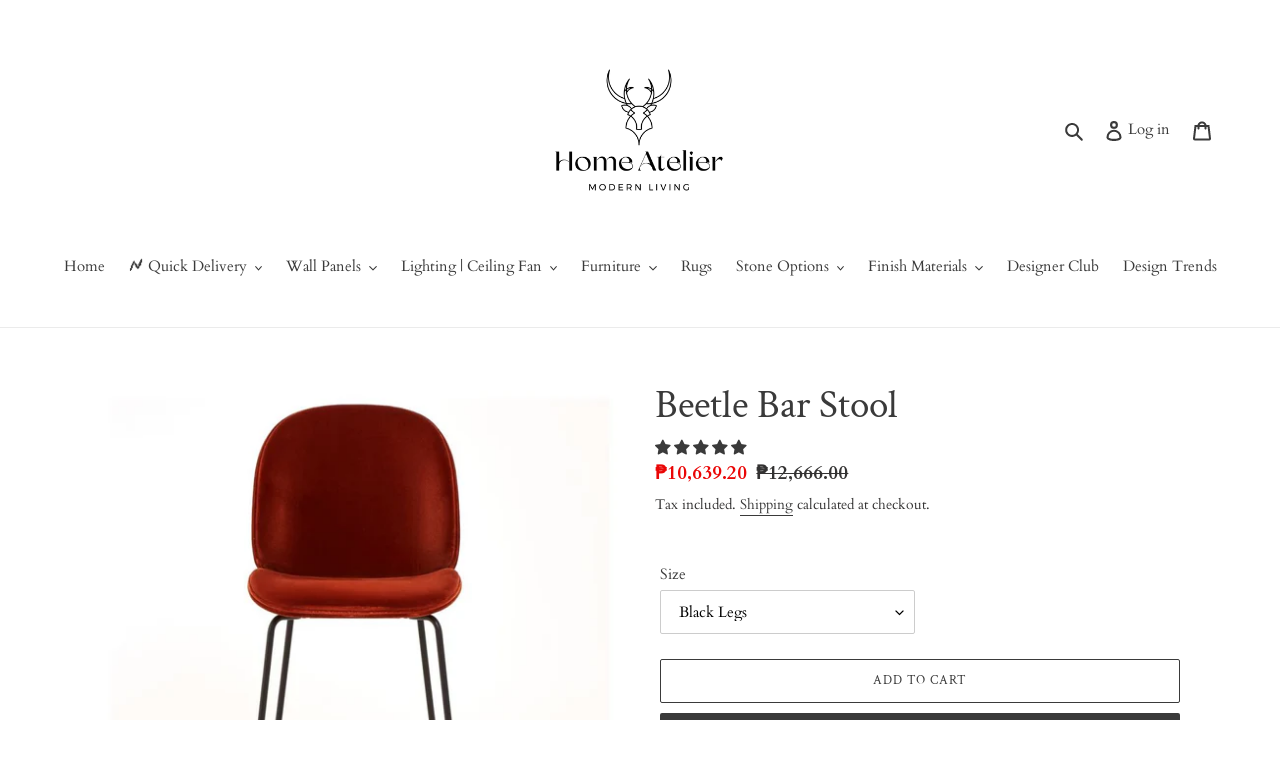

--- FILE ---
content_type: text/html; charset=utf-8
request_url: https://homeu.ph/products/beetle-bar-stool
body_size: 45468
content:
<!doctype html>
<html class="no-js" lang="en">
<head>
  <!-- Meta Pixel Code -->
<script>
!function(f,b,e,v,n,t,s)
{if(f.fbq)return;n=f.fbq=function(){n.callMethod?
n.callMethod.apply(n,arguments):n.queue.push(arguments)};
if(!f._fbq)f._fbq=n;n.push=n;n.loaded=!0;n.version='2.0';
n.queue=[];t=b.createElement(e);t.async=!0;
t.src=v;s=b.getElementsByTagName(e)[0];
s.parentNode.insertBefore(t,s)}(window, document,'script',
'https://connect.facebook.net/en_US/fbevents.js');
fbq('init', '722065817172199');
fbq('track', 'PageView');
</script>
<noscript><img height="1" width="1" style="display:none"
src="https://www.facebook.com/tr?id=722065817172199&ev=PageView&noscript=1"
/></noscript>
<!-- End Meta Pixel Code -->

 
    <script async src='https://cdn.shopify.com/s/files/1/0411/8639/4277/t/11/assets/spotlight.js'></script>

    <link async href='https://cdn.shopify.com/s/files/1/0411/8639/4277/t/11/assets/ymq-option.css' rel='stylesheet'>
    
	<link async href='https://option.ymq.cool/option/bottom.css' rel='stylesheet'> 

	<style id="ymq-jsstyle"></style>
	<script>
		window.best_option = window.best_option || {}; 

		best_option.shop = `homeu-ph.myshopify.com`; 

		best_option.page = `product`; 

		best_option.ymq_option_branding = {}; 
		  
			best_option.ymq_option_branding = {"button":{"--button-background-checked-color":"#000000","--button-background-color":"#FFFFFF","--button-background-disabled-color":"#FFFFFF","--button-border-checked-color":"#000000","--button-border-color":"#000000","--button-border-disabled-color":"#000000","--button-font-checked-color":"#FFFFFF","--button-font-disabled-color":"#cccccc","--button-font-color":"#000000","--button-border-radius":"0","--button-font-size":"14","--button-line-height":"20","--button-margin-l-r":"4","--button-margin-u-d":"4","--button-padding-l-r":"16","--button-padding-u-d":"8"},"radio":{"--radio-border-color":"#BBC1E1","--radio-border-checked-color":"#BBC1E1","--radio-border-disabled-color":"#BBC1E1","--radio-border-hover-color":"#BBC1E1","--radio-background-color":"#FFFFFF","--radio-background-checked-color":"#275EFE","--radio-background-disabled-color":"#E1E6F9","--radio-background-hover-color":"#FFFFFF","--radio-inner-color":"#E1E6F9","--radio-inner-checked-color":"#FFFFFF","--radio-inner-disabled-color":"#FFFFFF"},"input":{"--input-background-checked-color":"#FFFFFF","--input-background-color":"#FFFFFF","--input-border-checked-color":"#000000","--input-border-color":"#000000","--input-font-checked-color":"#000000","--input-font-color":"#000000","--input-border-radius":"0","--input-font-size":"14","--input-padding-l-r":"16","--input-padding-u-d":"9","--input-width":"100","--input-max-width":"400"},"select":{"--select-border-color":"#000000","--select-border-checked-color":"#000000","--select-background-color":"#FFFFFF","--select-background-checked-color":"#FFFFFF","--select-font-color":"#000000","--select-font-checked-color":"#000000","--select-option-background-color":"#FFFFFF","--select-option-background-checked-color":"#F5F9FF","--select-option-background-disabled-color":"#FFFFFF","--select-option-font-color":"#000000","--select-option-font-checked-color":"#000000","--select-option-font-disabled-color":"#CCCCCC","--select-padding-u-d":"9","--select-padding-l-r":"16","--select-option-padding-u-d":"9","--select-option-padding-l-r":"16","--select-width":"100","--select-max-width":"400","--select-font-size":"14","--select-border-radius":"0"},"multiple":{"--multiple-background-color":"#F5F9FF","--multiple-font-color":"#000000","--multiple-padding-u-d":"2","--multiple-padding-l-r":"8","--multiple-font-size":"12","--multiple-border-radius":"0"},"img":{"--img-border-color":"#E1E1E1","--img-border-checked-color":"#000000","--img-border-disabled-color":"#000000","--img-width":"50","--img-height":"50","--img-margin-u-d":"2","--img-margin-l-r":"2","--img-border-radius":"4"},"upload":{"--upload-background-color":"#409EFF","--upload-font-color":"#FFFFFF","--upload-border-color":"#409EFF","--upload-padding-u-d":"12","--upload-padding-l-r":"20","--upload-font-size":"12","--upload-border-radius":"4"},"cart":{"--cart-border-color":"#000000","--buy-border-color":"#000000","--cart-border-hover-color":"#000000","--buy-border-hover-color":"#000000","--cart-background-color":"#000000","--buy-background-color":"#000000","--cart-background-hover-color":"#000000","--buy-background-hover-color":"#000000","--cart-font-color":"#FFFFFF","--buy-font-color":"#FFFFFF","--cart-font-hover-color":"#FFFFFF","--buy-font-hover-color":"#FFFFFF","--cart-padding-u-d":"12","--cart-padding-l-r":"16","--buy-padding-u-d":"12","--buy-padding-l-r":"16","--cart-margin-u-d":"4","--cart-margin-l-r":"0","--buy-margin-u-d":"4","--buy-margin-l-r":"0","--cart-width":"100","--cart-max-width":"800","--buy-width":"100","--buy-max-width":"800","--cart-font-size":"14","--cart-border-radius":"0","--buy-font-size":"14","--buy-border-radius":"0"},"quantity":{"--quantity-border-color":"#A6A3A3","--quantity-font-color":"#000000","--quantity-background-color":"#FFFFFF","--quantity-width":"150","--quantity-height":"40","--quantity-font-size":"14","--quantity-border-radius":"0"},"global":{"--global-title-color":"#000000","--global-help-color":"#000000","--global-error-color":"#DC3545","--global-title-font-size":"14","--global-help-font-size":"12","--global-error-font-size":"12","--global-margin-top":"0","--global-margin-bottom":"20","--global-margin-left":"0","--global-margin-right":"0","--global-title-margin-top":"0","--global-title-margin-bottom":"5","--global-title-margin-left":"0","--global-title-margin-right":"0","--global-help-margin-top":"5","--global-help-margin-bottom":"0","--global-help-margin-left":"0","--global-help-margin-right":"0","--global-error-margin-top":"5","--global-error-margin-bottom":"0","--global-error-margin-left":"0","--global-error-margin-right":"0"},"discount":{"--new-discount-normal-color":"#1878B9","--new-discount-error-color":"#E22120","--new-discount-layout":"flex-end"},"lan":{"require":"This is a required field.","email":"Please enter a valid email address.","phone":"Please enter the correct phone.","number":"Please enter an number.","integer":"Please enter an integer.","min_char":"Please enter no less than %s characters.","max_char":"Please enter no more than %s characters.","max_s":"Please choose less than %s options.","min_s":"Please choose more than %s options.","total_s":"Please choose %s options.","min":"Please enter no less than %s.","max":"Please enter no more than %s.","currency":"PHP","sold_out":"sold out","please_choose":"Please choose","add_to_cart":"ADD TO CART","buy_it_now":"BUY IT NOW","add_price_text":"Selection will add %s to the price","discount_code":"Discount code","application":"Apply","discount_error1":"Enter a valid discount code","discount_error2":"discount code isn't valid for the items in your cart"},"price":{"--price-border-color":"#000000","--price-background-color":"#FFFFFF","--price-font-color":"#000000","--price-price-font-color":"#03de90","--price-padding-u-d":"9","--price-padding-l-r":"16","--price-width":"100","--price-max-width":"400","--price-font-size":"14","--price-border-radius":"0"},"extra":{"is_show":"0","plan":"1","quantity-box":"0","price-value":"3,4,15,6,16,7","variant-original-margin-bottom":"15","strong-dorp-down":0,"radio-unchecked":1,"img-option-bigger":1,"add-button-reload":1,"buy-now-new":1,"open-theme-buy-now":1,"open-theme-ajax-cart":1,"free_plan":0,"img_cdn":1,"timestamp":1656040936,"new":2,"cart_app_init":1}}; 
		 
	        
		best_option.product = {"id":6706253791396,"title":"Beetle Bar Stool","handle":"beetle-bar-stool","description":"\u003cul\u003e\n\u003cli\u003eFabric: leather or cloth finish\u003c\/li\u003e\n\u003cli\u003eSitting: curved board + high-density sponge\u003c\/li\u003e\n\u003cli\u003eFeet: black painted steel feet\/stainless steel gold-plated feet\u003c\/li\u003e\n\u003cli\u003eDimension: 550x550x1100mm\u003c\/li\u003e\n\u003c\/ul\u003e\n\u003cp\u003e\u003cstrong\u003eCHECK OUT \u003ca href=\"https:\/\/www.homeu.ph\/collections\/swatches\"\u003eSWATCHES\u003c\/a\u003e\u003c\/strong\u003e\u003c\/p\u003e","published_at":"2021-05-17T19:52:45+08:00","created_at":"2021-05-17T19:52:44+08:00","vendor":"HOMEU.PH","type":"Furniture","tags":["cf-size-black-legs","cf-size-gold-legs","Contemporary","furniture","living","seating","stool"],"price":1063920,"price_min":1063920,"price_max":1316000,"available":true,"price_varies":true,"compare_at_price":1266600,"compare_at_price_min":1266600,"compare_at_price_max":1566700,"compare_at_price_varies":true,"variants":[{"id":39900620161188,"title":"Black Legs","option1":"Black Legs","option2":null,"option3":null,"sku":"","requires_shipping":true,"taxable":true,"featured_image":{"id":29169926242468,"product_id":6706253791396,"position":2,"created_at":"2021-05-17T19:52:46+08:00","updated_at":"2021-05-17T19:52:46+08:00","alt":null,"width":767,"height":767,"src":"\/\/homeu.ph\/cdn\/shop\/products\/1012798_1_1_1.jpg?v=1621252366","variant_ids":[39900620161188]},"available":true,"name":"Beetle Bar Stool - Black Legs","public_title":"Black Legs","options":["Black Legs"],"price":1063920,"weight":0,"compare_at_price":1266600,"inventory_management":"shopify","barcode":"","featured_media":{"alt":null,"id":21497603391652,"position":2,"preview_image":{"aspect_ratio":1.0,"height":767,"width":767,"src":"\/\/homeu.ph\/cdn\/shop\/products\/1012798_1_1_1.jpg?v=1621252366"}},"requires_selling_plan":false,"selling_plan_allocations":[]},{"id":39900620193956,"title":"Gold Legs","option1":"Gold Legs","option2":null,"option3":null,"sku":"","requires_shipping":true,"taxable":true,"featured_image":{"id":29169926308004,"product_id":6706253791396,"position":6,"created_at":"2021-05-17T19:52:47+08:00","updated_at":"2021-05-17T19:52:47+08:00","alt":null,"width":2000,"height":2000,"src":"\/\/homeu.ph\/cdn\/shop\/products\/A9e8thnf_1ml2c7a_108.jpg?v=1621252367","variant_ids":[39900620193956]},"available":true,"name":"Beetle Bar Stool - Gold Legs","public_title":"Gold Legs","options":["Gold Legs"],"price":1316000,"weight":0,"compare_at_price":1566700,"inventory_management":"shopify","barcode":"","featured_media":{"alt":null,"id":21497603555492,"position":6,"preview_image":{"aspect_ratio":1.0,"height":2000,"width":2000,"src":"\/\/homeu.ph\/cdn\/shop\/products\/A9e8thnf_1ml2c7a_108.jpg?v=1621252367"}},"requires_selling_plan":false,"selling_plan_allocations":[]}],"images":["\/\/homeu.ph\/cdn\/shop\/products\/A9174xslz_1ml2c78_108.jpg?v=1621252366","\/\/homeu.ph\/cdn\/shop\/products\/1012798_1_1_1.jpg?v=1621252366","\/\/homeu.ph\/cdn\/shop\/products\/1012798_3_1.jpg?v=1621252366","\/\/homeu.ph\/cdn\/shop\/products\/1012798_5_1.jpg?v=1621252366","\/\/homeu.ph\/cdn\/shop\/products\/beetle_counter_stool_velvet_black_cutout.jpg?v=1621252366","\/\/homeu.ph\/cdn\/shop\/products\/A9e8thnf_1ml2c7a_108.jpg?v=1621252367"],"featured_image":"\/\/homeu.ph\/cdn\/shop\/products\/A9174xslz_1ml2c78_108.jpg?v=1621252366","options":["Size"],"media":[{"alt":null,"id":21497603358884,"position":1,"preview_image":{"aspect_ratio":1.0,"height":2000,"width":2000,"src":"\/\/homeu.ph\/cdn\/shop\/products\/A9174xslz_1ml2c78_108.jpg?v=1621252366"},"aspect_ratio":1.0,"height":2000,"media_type":"image","src":"\/\/homeu.ph\/cdn\/shop\/products\/A9174xslz_1ml2c78_108.jpg?v=1621252366","width":2000},{"alt":null,"id":21497603391652,"position":2,"preview_image":{"aspect_ratio":1.0,"height":767,"width":767,"src":"\/\/homeu.ph\/cdn\/shop\/products\/1012798_1_1_1.jpg?v=1621252366"},"aspect_ratio":1.0,"height":767,"media_type":"image","src":"\/\/homeu.ph\/cdn\/shop\/products\/1012798_1_1_1.jpg?v=1621252366","width":767},{"alt":null,"id":21497603424420,"position":3,"preview_image":{"aspect_ratio":1.0,"height":767,"width":767,"src":"\/\/homeu.ph\/cdn\/shop\/products\/1012798_3_1.jpg?v=1621252366"},"aspect_ratio":1.0,"height":767,"media_type":"image","src":"\/\/homeu.ph\/cdn\/shop\/products\/1012798_3_1.jpg?v=1621252366","width":767},{"alt":null,"id":21497603457188,"position":4,"preview_image":{"aspect_ratio":1.0,"height":767,"width":767,"src":"\/\/homeu.ph\/cdn\/shop\/products\/1012798_5_1.jpg?v=1621252366"},"aspect_ratio":1.0,"height":767,"media_type":"image","src":"\/\/homeu.ph\/cdn\/shop\/products\/1012798_5_1.jpg?v=1621252366","width":767},{"alt":null,"id":21497603489956,"position":5,"preview_image":{"aspect_ratio":1.0,"height":767,"width":767,"src":"\/\/homeu.ph\/cdn\/shop\/products\/beetle_counter_stool_velvet_black_cutout.jpg?v=1621252366"},"aspect_ratio":1.0,"height":767,"media_type":"image","src":"\/\/homeu.ph\/cdn\/shop\/products\/beetle_counter_stool_velvet_black_cutout.jpg?v=1621252366","width":767},{"alt":null,"id":21497603555492,"position":6,"preview_image":{"aspect_ratio":1.0,"height":2000,"width":2000,"src":"\/\/homeu.ph\/cdn\/shop\/products\/A9e8thnf_1ml2c7a_108.jpg?v=1621252367"},"aspect_ratio":1.0,"height":2000,"media_type":"image","src":"\/\/homeu.ph\/cdn\/shop\/products\/A9e8thnf_1ml2c7a_108.jpg?v=1621252367","width":2000}],"requires_selling_plan":false,"selling_plan_groups":[],"content":"\u003cul\u003e\n\u003cli\u003eFabric: leather or cloth finish\u003c\/li\u003e\n\u003cli\u003eSitting: curved board + high-density sponge\u003c\/li\u003e\n\u003cli\u003eFeet: black painted steel feet\/stainless steel gold-plated feet\u003c\/li\u003e\n\u003cli\u003eDimension: 550x550x1100mm\u003c\/li\u003e\n\u003c\/ul\u003e\n\u003cp\u003e\u003cstrong\u003eCHECK OUT \u003ca href=\"https:\/\/www.homeu.ph\/collections\/swatches\"\u003eSWATCHES\u003c\/a\u003e\u003c\/strong\u003e\u003c\/p\u003e"}; 

		best_option.ymq_has_only_default_variant = true; 
		 
			best_option.ymq_has_only_default_variant = false; 
		 

        
            best_option.ymq_status = {}; 
    		 
    
    		best_option.ymq_variantjson = {}; 
    		 
    
    		best_option.ymq_option_data = {}; 
    		

    		best_option.ymq_option_condition = {}; 
    		 
              
        


        best_option.product_collections = {};
        
            best_option.product_collections[269171392676] = {"id":269171392676,"handle":"stools","title":"Bar Stool","updated_at":"2026-01-15T16:19:11+08:00","body_html":"\u003cspan data-mce-fragment=\"1\"\u003eThe undisputed protagonist of \u003c\/span\u003e\u003cstrong data-mce-fragment=\"1\"\u003e\u003cspan data-mce-fragment=\"1\"\u003ekitchen\u003c\/span\u003e\u003c\/strong\u003e\u003cspan data-mce-fragment=\"1\"\u003e  or lounge bar furnishings  , the  \u003c\/span\u003e\u003cstrong data-mce-fragment=\"1\"\u003e\u003cspan data-mce-fragment=\"1\"\u003estool\u003c\/span\u003e\u003c\/strong\u003e\u003cspan data-mce-fragment=\"1\"\u003e  attracts us for its not always conventional silhouette, between sinuous shapes and well-balanced comfort. With a seat with enveloping proportions and often generously sized, the stools are characterized by a variable height and are versatile for the different types of  \u003c\/span\u003e\u003cstrong data-mce-fragment=\"1\"\u003e\u003cspan data-mce-fragment=\"1\"\u003epeninsulas\u003c\/span\u003e\u003c\/strong\u003e\u003cspan data-mce-fragment=\"1\"\u003e  to be combined with. \u003c\/span\u003e\u003cstrong data-mce-fragment=\"1\"\u003e\u003cspan data-mce-fragment=\"1\"\u003eHigh\u003c\/span\u003e\u003c\/strong\u003e\u003cspan data-mce-fragment=\"1\"\u003e or low \u003cstrong data-mce-fragment=\"1\"\u003estools \u003c\/strong\u003e with metal or  \u003c\/span\u003e\u003cstrong data-mce-fragment=\"1\"\u003e\u003cspan data-mce-fragment=\"1\"\u003ewood structure\u003c\/span\u003e\u003c\/strong\u003e\u003cspan data-mce-fragment=\"1\"\u003e or in plastic and seat in the same material or with fabric or leather upholstery. With flowing and slender lines, they give character and give an original style to your environment. Even for contract interiors, you will find the solution that best suits your project:  \u003c\/span\u003e\u003cstrong data-mce-fragment=\"1\"\u003e\u003cspan data-mce-fragment=\"1\"\u003eswivel or folding stools \u003c\/span\u003e\u003c\/strong\u003e\u003cspan data-mce-fragment=\"1\"\u003e with a dynamic and smart design. Discover the whole selection and be inspired by the quality of the products chosen by  \u003cb\u003eHomeu\u003c\/b\u003e\u003c\/span\u003e","published_at":"2021-05-17T18:32:41+08:00","sort_order":"best-selling","template_suffix":"","disjunctive":false,"rules":[{"column":"tag","relation":"equals","condition":"stool"},{"column":"type","relation":"not_equals","condition":"Product Fee"},{"column":"type","relation":"not_equals","condition":"mw_hidden_cart_fee"}],"published_scope":"web","image":{"created_at":"2021-06-13T20:35:07+08:00","alt":"bar stool","width":500,"height":500,"src":"\/\/homeu.ph\/cdn\/shop\/collections\/A9eyjduk_1ml2c73_108.jpg?v=1740465401"}};
        
            best_option.product_collections[266300031140] = {"id":266300031140,"handle":"furniture","title":"Contemporary Furniture for Modern Interior","updated_at":"2026-01-15T16:19:11+08:00","body_html":"\u003cp\u003e\u003cspan class=\"css-1jxf684 r-bcqeeo r-1ttztb7 r-qvutc0 r-poiln3 r-1wl4xqv\"\u003e\u003cspan class=\"css-1jxf684 r-bcqeeo r-1ttztb7 r-qvutc0 r-poiln3\"\u003eImmerse yourself in \u003c\/span\u003e\u003c\/span\u003e\u003cspan class=\"css-1jxf684 r-bcqeeo r-1ttztb7 r-qvutc0 r-poiln3 r-b88u0q\"\u003e\u003cspan class=\"css-1jxf684 r-bcqeeo r-1ttztb7 r-qvutc0 r-poiln3\"\u003e\u003cspan class=\"css-1jxf684 r-bcqeeo r-1ttztb7 r-qvutc0 r-poiln3 r-1wl4xqv\"\u003eContemporary Furniture for Modern Interiors\u003c\/span\u003e\u003c\/span\u003e\u003c\/span\u003e\u003cspan class=\"css-1jxf684 r-bcqeeo r-1ttztb7 r-qvutc0 r-poiln3 r-1wl4xqv\"\u003e\u003cspan class=\"css-1jxf684 r-bcqeeo r-1ttztb7 r-qvutc0 r-poiln3\"\u003e - where design transcends the ordinary. Our curated selection features the latest in furniture that speaks to the heart of modern living, blending clean lines, innovative materials, and functionality into every piece. From sleek sofas and modular seating to minimalist dining sets and smart storage solutions, each item is crafted to complement the sophisticated, uncluttered look of today's homes. Experience the comfort of eco-conscious materials like reclaimed wood, recycled metals, and sustainable fabrics, all designed with both style and the environment in mind. Enhance your living spaces with furniture that integrates seamlessly with smart home technology, offering versatility and ease. Whether revamping your living room, bedroom, or office, our contemporary furniture elevates your modern interior, making every room a statement of elegance and innovation. Explore now to find pieces that resonate with your vision of modern living.\u003c\/span\u003e\u003c\/span\u003e\u003c\/p\u003e","published_at":"2021-04-15T19:20:18+08:00","sort_order":"best-selling","template_suffix":"","disjunctive":false,"rules":[{"column":"type","relation":"equals","condition":"Furniture"},{"column":"type","relation":"not_equals","condition":"Product Fee"},{"column":"type","relation":"not_equals","condition":"mw_hidden_cart_fee"}],"published_scope":"web","image":{"created_at":"2025-01-09T09:46:03+08:00","alt":null,"width":480,"height":480,"src":"\/\/homeu.ph\/cdn\/shop\/collections\/contemporary.webp?v=1736387163"}};
        
            best_option.product_collections[266302619812] = {"id":266302619812,"handle":"contemporary-style","title":"Contemporary Style","updated_at":"2026-01-15T16:19:11+08:00","body_html":"","published_at":"2021-04-15T19:57:25+08:00","sort_order":"best-selling","template_suffix":"","disjunctive":false,"rules":[{"column":"tag","relation":"equals","condition":"Contemporary"},{"column":"type","relation":"not_equals","condition":"Product Fee"},{"column":"type","relation":"not_equals","condition":"mw_hidden_cart_fee"}],"published_scope":"web"};
        
            best_option.product_collections[267147083940] = {"id":267147083940,"handle":"dining-room","title":"Dining Room | Contemporary Dining","updated_at":"2026-01-15T16:19:11+08:00","body_html":"\u003cp\u003e\u003cspan\u003eTransform your dining experience with our Contemporary Dining Room Collection. Explore an array of dining sets, chairs, tables, and accessories designed to elevate your meals into memorable occasions. Whether you're looking for a space-efficient solution or a statement piece for larger gatherings, our collection combines functionality with aesthetic appeal. From modern minimalism to classic elegance, each piece is crafted to complement your dining area, making it the heart of your home. Shop now to discover dining furniture that not only serves its purpose but also adds a touch of sophistication to your daily life. Explore the possibilities with our customizable solutions for our collection.\u003c\/span\u003e\u003c\/p\u003e","published_at":"2021-04-25T13:09:16+08:00","sort_order":"best-selling","template_suffix":"","disjunctive":true,"rules":[{"column":"tag","relation":"equals","condition":"diningtable"},{"column":"tag","relation":"equals","condition":"diningchair"},{"column":"tag","relation":"equals","condition":"stool"}],"published_scope":"web","image":{"created_at":"2021-04-25T13:09:15+08:00","alt":"dining room design","width":756,"height":540,"src":"\/\/homeu.ph\/cdn\/shop\/collections\/dining.jpg?v=1627170382"}};
        
            best_option.product_collections[267146952868] = {"id":267146952868,"handle":"living-room","title":"Living Room | Contemporary Living | Modern Interior","updated_at":"2026-01-15T16:19:11+08:00","body_html":"\u003cp\u003e\u003cspan class=\"css-1jxf684 r-bcqeeo r-1ttztb7 r-qvutc0 r-poiln3 r-1wl4xqv r-1ay1djp r-clrlgt r-6dt33c\"\u003e\u003cspan class=\"css-1jxf684 r-bcqeeo r-1ttztb7 r-qvutc0 r-poiln3\"\u003eStep\u003c\/span\u003e\u003cspan class=\"css-1jxf684 r-bcqeeo r-1ttztb7 r-qvutc0 r-poiln3\"\u003e \u003c\/span\u003e\u003c\/span\u003e\u003cspan class=\"css-1jxf684 r-bcqeeo r-1ttztb7 r-qvutc0 r-poiln3 r-1wl4xqv r-1ay1djp r-clrlgt r-6dt33c\"\u003e\u003cspan class=\"css-1jxf684 r-bcqeeo r-1ttztb7 r-qvutc0 r-poiln3\"\u003einto\u003c\/span\u003e\u003cspan class=\"css-1jxf684 r-bcqeeo r-1ttztb7 r-qvutc0 r-poiln3\"\u003e \u003c\/span\u003e\u003c\/span\u003e\u003cspan class=\"css-1jxf684 r-bcqeeo r-1ttztb7 r-qvutc0 r-poiln3 r-1wl4xqv r-1ay1djp r-clrlgt r-6dt33c\"\u003e\u003cspan class=\"css-1jxf684 r-bcqeeo r-1ttztb7 r-qvutc0 r-poiln3\"\u003ethe\u003c\/span\u003e\u003cspan class=\"css-1jxf684 r-bcqeeo r-1ttztb7 r-qvutc0 r-poiln3\"\u003e \u003c\/span\u003e\u003c\/span\u003e\u003cspan class=\"css-1jxf684 r-bcqeeo r-1ttztb7 r-qvutc0 r-poiln3 r-1wl4xqv r-1ay1djp r-clrlgt r-6dt33c\"\u003e\u003cspan class=\"css-1jxf684 r-bcqeeo r-1ttztb7 r-qvutc0 r-poiln3\"\u003eworld\u003c\/span\u003e\u003cspan class=\"css-1jxf684 r-bcqeeo r-1ttztb7 r-qvutc0 r-poiln3\"\u003e \u003c\/span\u003e\u003c\/span\u003e\u003cspan class=\"css-1jxf684 r-bcqeeo r-1ttztb7 r-qvutc0 r-poiln3 r-1wl4xqv r-1ay1djp r-clrlgt r-6dt33c\"\u003e\u003cspan class=\"css-1jxf684 r-bcqeeo r-1ttztb7 r-qvutc0 r-poiln3\"\u003eof\u003c\/span\u003e\u003cspan class=\"css-1jxf684 r-bcqeeo r-1ttztb7 r-qvutc0 r-poiln3\"\u003e \u003c\/span\u003e\u003c\/span\u003e\u003cspan class=\"css-1jxf684 r-bcqeeo r-1ttztb7 r-qvutc0 r-poiln3 r-1wl4xqv r-1ay1djp r-clrlgt r-6dt33c\"\u003e\u003c\/span\u003e\u003cspan class=\"css-1jxf684 r-bcqeeo r-1ttztb7 r-qvutc0 r-poiln3 r-b88u0q\"\u003e\u003cspan class=\"css-1jxf684 r-bcqeeo r-1ttztb7 r-qvutc0 r-poiln3\"\u003e\u003cspan class=\"css-1jxf684 r-bcqeeo r-1ttztb7 r-qvutc0 r-poiln3 r-1wl4xqv r-1ay1djp r-clrlgt r-6dt33c\"\u003eContemporary \u003c\/span\u003e\u003cspan class=\"css-1jxf684 r-bcqeeo r-1ttztb7 r-qvutc0 r-poiln3 r-1wl4xqv r-1ay1djp r-clrlgt r-6dt33c\"\u003eLiving\u003c\/span\u003e\u003c\/span\u003e\u003c\/span\u003e\u003cspan class=\"css-1jxf684 r-bcqeeo r-1ttztb7 r-qvutc0 r-poiln3 r-1wl4xqv r-1ay1djp r-clrlgt r-6dt33c\"\u003e\u003cspan class=\"css-1jxf684 r-bcqeeo r-1ttztb7 r-qvutc0 r-poiln3\"\u003e \u003c\/span\u003e\u003c\/span\u003e\u003cspan class=\"css-1jxf684 r-bcqeeo r-1ttztb7 r-qvutc0 r-poiln3 r-1wl4xqv r-1ay1djp r-clrlgt r-6dt33c\"\u003e\u003cspan class=\"css-1jxf684 r-bcqeeo r-1ttztb7 r-qvutc0 r-poiln3\"\u003e-\u003c\/span\u003e\u003cspan class=\"css-1jxf684 r-bcqeeo r-1ttztb7 r-qvutc0 r-poiln3\"\u003e \u003c\/span\u003e\u003c\/span\u003e\u003cspan class=\"css-1jxf684 r-bcqeeo r-1ttztb7 r-qvutc0 r-poiln3 r-1wl4xqv r-1ay1djp r-clrlgt r-6dt33c\"\u003e\u003cspan class=\"css-1jxf684 r-bcqeeo r-1ttztb7 r-qvutc0 r-poiln3\"\u003ewhere\u003c\/span\u003e\u003cspan class=\"css-1jxf684 r-bcqeeo r-1ttztb7 r-qvutc0 r-poiln3\"\u003e \u003c\/span\u003e\u003c\/span\u003e\u003cspan class=\"css-1jxf684 r-bcqeeo r-1ttztb7 r-qvutc0 r-poiln3 r-1wl4xqv r-1ay1djp r-clrlgt r-6dt33c\"\u003e\u003cspan class=\"css-1jxf684 r-bcqeeo r-1ttztb7 r-qvutc0 r-poiln3\"\u003emodern\u003c\/span\u003e\u003cspan class=\"css-1jxf684 r-bcqeeo r-1ttztb7 r-qvutc0 r-poiln3\"\u003e \u003c\/span\u003e\u003c\/span\u003e\u003cspan class=\"css-1jxf684 r-bcqeeo r-1ttztb7 r-qvutc0 r-poiln3 r-1wl4xqv r-1ay1djp r-clrlgt r-6dt33c\"\u003e\u003cspan class=\"css-1jxf684 r-bcqeeo r-1ttztb7 r-qvutc0 r-poiln3\"\u003edesign\u003c\/span\u003e\u003cspan class=\"css-1jxf684 r-bcqeeo r-1ttztb7 r-qvutc0 r-poiln3\"\u003e \u003c\/span\u003e\u003c\/span\u003e\u003cspan class=\"css-1jxf684 r-bcqeeo r-1ttztb7 r-qvutc0 r-poiln3 r-1wl4xqv r-1ay1djp r-clrlgt r-6dt33c\"\u003e\u003cspan class=\"css-1jxf684 r-bcqeeo r-1ttztb7 r-qvutc0 r-poiln3\"\u003emeets\u003c\/span\u003e\u003cspan class=\"css-1jxf684 r-bcqeeo r-1ttztb7 r-qvutc0 r-poiln3\"\u003e \u003c\/span\u003e\u003c\/span\u003e\u003cspan class=\"css-1jxf684 r-bcqeeo r-1ttztb7 r-qvutc0 r-poiln3 r-1wl4xqv r-1ay1djp r-clrlgt r-6dt33c\"\u003e\u003cspan class=\"css-1jxf684 r-bcqeeo r-1ttztb7 r-qvutc0 r-poiln3\"\u003eeveryday\u003c\/span\u003e\u003cspan class=\"css-1jxf684 r-bcqeeo r-1ttztb7 r-qvutc0 r-poiln3\"\u003e \u003c\/span\u003e\u003c\/span\u003e\u003cspan class=\"css-1jxf684 r-bcqeeo r-1ttztb7 r-qvutc0 r-poiln3 r-1wl4xqv r-1ay1djp r-clrlgt r-6dt33c\"\u003e\u003cspan class=\"css-1jxf684 r-bcqeeo r-1ttztb7 r-qvutc0 r-poiln3\"\u003ecomfort.\u003c\/span\u003e\u003cspan class=\"css-1jxf684 r-bcqeeo r-1ttztb7 r-qvutc0 r-poiln3\"\u003e \u003c\/span\u003e\u003c\/span\u003e\u003cspan class=\"css-1jxf684 r-bcqeeo r-1ttztb7 r-qvutc0 r-poiln3 r-1wl4xqv r-1ay1djp r-clrlgt r-6dt33c\"\u003e\u003cspan class=\"css-1jxf684 r-bcqeeo r-1ttztb7 r-qvutc0 r-poiln3\"\u003eOur\u003c\/span\u003e\u003cspan class=\"css-1jxf684 r-bcqeeo r-1ttztb7 r-qvutc0 r-poiln3\"\u003e \u003c\/span\u003e\u003c\/span\u003e\u003cspan class=\"css-1jxf684 r-bcqeeo r-1ttztb7 r-qvutc0 r-poiln3 r-1wl4xqv r-1ay1djp r-clrlgt r-6dt33c\"\u003e\u003cspan class=\"css-1jxf684 r-bcqeeo r-1ttztb7 r-qvutc0 r-poiln3\"\u003ecollection\u003c\/span\u003e\u003cspan class=\"css-1jxf684 r-bcqeeo r-1ttztb7 r-qvutc0 r-poiln3\"\u003e \u003c\/span\u003e\u003c\/span\u003e\u003cspan class=\"css-1jxf684 r-bcqeeo r-1ttztb7 r-qvutc0 r-poiln3 r-1wl4xqv r-1ay1djp r-clrlgt r-6dt33c\"\u003e\u003cspan class=\"css-1jxf684 r-bcqeeo r-1ttztb7 r-qvutc0 r-poiln3\"\u003ebrings\u003c\/span\u003e\u003cspan class=\"css-1jxf684 r-bcqeeo r-1ttztb7 r-qvutc0 r-poiln3\"\u003e \u003c\/span\u003e\u003c\/span\u003e\u003cspan class=\"css-1jxf684 r-bcqeeo r-1ttztb7 r-qvutc0 r-poiln3 r-1wl4xqv r-1ay1djp r-clrlgt r-6dt33c\"\u003e\u003cspan class=\"css-1jxf684 r-bcqeeo r-1ttztb7 r-qvutc0 r-poiln3\"\u003etogether\u003c\/span\u003e\u003cspan class=\"css-1jxf684 r-bcqeeo r-1ttztb7 r-qvutc0 r-poiln3\"\u003e \u003c\/span\u003e\u003c\/span\u003e\u003cspan class=\"css-1jxf684 r-bcqeeo r-1ttztb7 r-qvutc0 r-poiln3 r-1wl4xqv r-1ay1djp r-clrlgt r-6dt33c\"\u003e\u003cspan class=\"css-1jxf684 r-bcqeeo r-1ttztb7 r-qvutc0 r-poiln3\"\u003ethe\u003c\/span\u003e\u003cspan class=\"css-1jxf684 r-bcqeeo r-1ttztb7 r-qvutc0 r-poiln3\"\u003e \u003c\/span\u003e\u003c\/span\u003e\u003cspan class=\"css-1jxf684 r-bcqeeo r-1ttztb7 r-qvutc0 r-poiln3 r-1wl4xqv r-1ay1djp r-clrlgt r-6dt33c\"\u003e\u003cspan class=\"css-1jxf684 r-bcqeeo r-1ttztb7 r-qvutc0 r-poiln3\"\u003elatest\u003c\/span\u003e\u003cspan class=\"css-1jxf684 r-bcqeeo r-1ttztb7 r-qvutc0 r-poiln3\"\u003e \u003c\/span\u003e\u003c\/span\u003e\u003cspan class=\"css-1jxf684 r-bcqeeo r-1ttztb7 r-qvutc0 r-poiln3 r-1wl4xqv r-1ay1djp r-clrlgt r-6dt33c\"\u003e\u003cspan class=\"css-1jxf684 r-bcqeeo r-1ttztb7 r-qvutc0 r-poiln3\"\u003ein\u003c\/span\u003e\u003cspan class=\"css-1jxf684 r-bcqeeo r-1ttztb7 r-qvutc0 r-poiln3\"\u003e \u003c\/span\u003e\u003c\/span\u003e\u003cspan class=\"css-1jxf684 r-bcqeeo r-1ttztb7 r-qvutc0 r-poiln3 r-1wl4xqv r-1ay1djp r-clrlgt r-6dt33c\"\u003e\u003cspan class=\"css-1jxf684 r-bcqeeo r-1ttztb7 r-qvutc0 r-poiln3\"\u003efurniture,\u003c\/span\u003e\u003cspan class=\"css-1jxf684 r-bcqeeo r-1ttztb7 r-qvutc0 r-poiln3\"\u003e \u003c\/span\u003e\u003c\/span\u003e\u003cspan class=\"css-1jxf684 r-bcqeeo r-1ttztb7 r-qvutc0 r-poiln3 r-1wl4xqv r-1ay1djp r-clrlgt r-6dt33c\"\u003e\u003cspan class=\"css-1jxf684 r-bcqeeo r-1ttztb7 r-qvutc0 r-poiln3\"\u003elighting,\u003c\/span\u003e\u003cspan class=\"css-1jxf684 r-bcqeeo r-1ttztb7 r-qvutc0 r-poiln3\"\u003e \u003c\/span\u003e\u003c\/span\u003e\u003cspan class=\"css-1jxf684 r-bcqeeo r-1ttztb7 r-qvutc0 r-poiln3 r-1wl4xqv r-1ay1djp r-clrlgt r-6dt33c\"\u003e\u003cspan class=\"css-1jxf684 r-bcqeeo r-1ttztb7 r-qvutc0 r-poiln3\"\u003eand\u003c\/span\u003e\u003cspan class=\"css-1jxf684 r-bcqeeo r-1ttztb7 r-qvutc0 r-poiln3\"\u003e \u003c\/span\u003e\u003c\/span\u003e\u003cspan class=\"css-1jxf684 r-bcqeeo r-1ttztb7 r-qvutc0 r-poiln3 r-1wl4xqv r-1ay1djp r-clrlgt r-6dt33c\"\u003e\u003cspan class=\"css-1jxf684 r-bcqeeo r-1ttztb7 r-qvutc0 r-poiln3\"\u003edecor\u003c\/span\u003e\u003cspan class=\"css-1jxf684 r-bcqeeo r-1ttztb7 r-qvutc0 r-poiln3\"\u003e \u003c\/span\u003e\u003c\/span\u003e\u003cspan class=\"css-1jxf684 r-bcqeeo r-1ttztb7 r-qvutc0 r-poiln3 r-1wl4xqv r-1ay1djp r-clrlgt r-6dt33c\"\u003e\u003cspan class=\"css-1jxf684 r-bcqeeo r-1ttztb7 r-qvutc0 r-poiln3\"\u003eto\u003c\/span\u003e\u003cspan class=\"css-1jxf684 r-bcqeeo r-1ttztb7 r-qvutc0 r-poiln3\"\u003e \u003c\/span\u003e\u003c\/span\u003e\u003cspan class=\"css-1jxf684 r-bcqeeo r-1ttztb7 r-qvutc0 r-poiln3 r-1wl4xqv r-1ay1djp r-clrlgt r-6dt33c\"\u003e\u003cspan class=\"css-1jxf684 r-bcqeeo r-1ttztb7 r-qvutc0 r-poiln3\"\u003etransform\u003c\/span\u003e\u003cspan class=\"css-1jxf684 r-bcqeeo r-1ttztb7 r-qvutc0 r-poiln3\"\u003e \u003c\/span\u003e\u003c\/span\u003e\u003cspan class=\"css-1jxf684 r-bcqeeo r-1ttztb7 r-qvutc0 r-poiln3 r-1wl4xqv r-1ay1djp r-clrlgt r-6dt33c\"\u003e\u003cspan class=\"css-1jxf684 r-bcqeeo r-1ttztb7 r-qvutc0 r-poiln3\"\u003eyour\u003c\/span\u003e\u003cspan class=\"css-1jxf684 r-bcqeeo r-1ttztb7 r-qvutc0 r-poiln3\"\u003e \u003c\/span\u003e\u003c\/span\u003e\u003cspan class=\"css-1jxf684 r-bcqeeo r-1ttztb7 r-qvutc0 r-poiln3 r-1wl4xqv r-1ay1djp r-clrlgt r-6dt33c\"\u003e\u003cspan class=\"css-1jxf684 r-bcqeeo r-1ttztb7 r-qvutc0 r-poiln3\"\u003espace\u003c\/span\u003e\u003cspan class=\"css-1jxf684 r-bcqeeo r-1ttztb7 r-qvutc0 r-poiln3\"\u003e \u003c\/span\u003e\u003c\/span\u003e\u003cspan class=\"css-1jxf684 r-bcqeeo r-1ttztb7 r-qvutc0 r-poiln3 r-1wl4xqv r-1ay1djp r-clrlgt r-6dt33c\"\u003e\u003cspan class=\"css-1jxf684 r-bcqeeo r-1ttztb7 r-qvutc0 r-poiln3\"\u003einto\u003c\/span\u003e\u003cspan class=\"css-1jxf684 r-bcqeeo r-1ttztb7 r-qvutc0 r-poiln3\"\u003e \u003c\/span\u003e\u003c\/span\u003e\u003cspan class=\"css-1jxf684 r-bcqeeo r-1ttztb7 r-qvutc0 r-poiln3 r-1wl4xqv r-1ay1djp r-clrlgt r-6dt33c\"\u003e\u003cspan class=\"css-1jxf684 r-bcqeeo r-1ttztb7 r-qvutc0 r-poiln3\"\u003ea\u003c\/span\u003e\u003cspan class=\"css-1jxf684 r-bcqeeo r-1ttztb7 r-qvutc0 r-poiln3\"\u003e \u003c\/span\u003e\u003c\/span\u003e\u003cspan class=\"css-1jxf684 r-bcqeeo r-1ttztb7 r-qvutc0 r-poiln3 r-1wl4xqv r-1ay1djp r-clrlgt r-6dt33c\"\u003e\u003cspan class=\"css-1jxf684 r-bcqeeo r-1ttztb7 r-qvutc0 r-poiln3\"\u003esanctuary\u003c\/span\u003e\u003cspan class=\"css-1jxf684 r-bcqeeo r-1ttztb7 r-qvutc0 r-poiln3\"\u003e \u003c\/span\u003e\u003c\/span\u003e\u003cspan class=\"css-1jxf684 r-bcqeeo r-1ttztb7 r-qvutc0 r-poiln3 r-1wl4xqv r-1ay1djp r-clrlgt r-6dt33c\"\u003e\u003cspan class=\"css-1jxf684 r-bcqeeo r-1ttztb7 r-qvutc0 r-poiln3\"\u003eof\u003c\/span\u003e\u003cspan class=\"css-1jxf684 r-bcqeeo r-1ttztb7 r-qvutc0 r-poiln3\"\u003e \u003c\/span\u003e\u003c\/span\u003e\u003cspan class=\"css-1jxf684 r-bcqeeo r-1ttztb7 r-qvutc0 r-poiln3 r-1wl4xqv r-1ay1djp r-clrlgt r-6dt33c\"\u003e\u003cspan class=\"css-1jxf684 r-bcqeeo r-1ttztb7 r-qvutc0 r-poiln3\"\u003estyle\u003c\/span\u003e\u003cspan class=\"css-1jxf684 r-bcqeeo r-1ttztb7 r-qvutc0 r-poiln3\"\u003e \u003c\/span\u003e\u003c\/span\u003e\u003cspan class=\"css-1jxf684 r-bcqeeo r-1ttztb7 r-qvutc0 r-poiln3 r-1wl4xqv r-1ay1djp r-clrlgt r-6dt33c\"\u003e\u003cspan class=\"css-1jxf684 r-bcqeeo r-1ttztb7 r-qvutc0 r-poiln3\"\u003eand\u003c\/span\u003e\u003cspan class=\"css-1jxf684 r-bcqeeo r-1ttztb7 r-qvutc0 r-poiln3\"\u003e \u003c\/span\u003e\u003c\/span\u003e\u003cspan class=\"css-1jxf684 r-bcqeeo r-1ttztb7 r-qvutc0 r-poiln3 r-1wl4xqv r-1ay1djp r-clrlgt r-6dt33c\"\u003e\u003cspan class=\"css-1jxf684 r-bcqeeo r-1ttztb7 r-qvutc0 r-poiln3\"\u003efunctionality.\u003c\/span\u003e\u003cspan class=\"css-1jxf684 r-bcqeeo r-1ttztb7 r-qvutc0 r-poiln3\"\u003e \u003c\/span\u003e\u003c\/span\u003e\u003cspan class=\"css-1jxf684 r-bcqeeo r-1ttztb7 r-qvutc0 r-poiln3 r-1wl4xqv r-1ay1djp r-clrlgt r-6dt33c\"\u003e\u003cspan class=\"css-1jxf684 r-bcqeeo r-1ttztb7 r-qvutc0 r-poiln3\"\u003eExplore\u003c\/span\u003e\u003cspan class=\"css-1jxf684 r-bcqeeo r-1ttztb7 r-qvutc0 r-poiln3\"\u003e \u003c\/span\u003e\u003c\/span\u003e\u003cspan class=\"css-1jxf684 r-bcqeeo r-1ttztb7 r-qvutc0 r-poiln3 r-1wl4xqv r-1ay1djp r-clrlgt r-6dt33c\"\u003e\u003cspan class=\"css-1jxf684 r-bcqeeo r-1ttztb7 r-qvutc0 r-poiln3\"\u003eminimalist\u003c\/span\u003e\u003cspan class=\"css-1jxf684 r-bcqeeo r-1ttztb7 r-qvutc0 r-poiln3\"\u003e \u003c\/span\u003e\u003c\/span\u003e\u003cspan class=\"css-1jxf684 r-bcqeeo r-1ttztb7 r-qvutc0 r-poiln3 r-1wl4xqv r-1ay1djp r-clrlgt r-6dt33c\"\u003e\u003cspan class=\"css-1jxf684 r-bcqeeo r-1ttztb7 r-qvutc0 r-poiln3\"\u003esofas,\u003c\/span\u003e\u003cspan class=\"css-1jxf684 r-bcqeeo r-1ttztb7 r-qvutc0 r-poiln3\"\u003e \u003c\/span\u003e\u003c\/span\u003e\u003cspan class=\"css-1jxf684 r-bcqeeo r-1ttztb7 r-qvutc0 r-poiln3 r-1wl4xqv r-1ay1djp r-clrlgt r-6dt33c\"\u003e\u003cspan class=\"css-1jxf684 r-bcqeeo r-1ttztb7 r-qvutc0 r-poiln3\"\u003einnovative\u003c\/span\u003e\u003cspan class=\"css-1jxf684 r-bcqeeo r-1ttztb7 r-qvutc0 r-poiln3\"\u003e \u003c\/span\u003e\u003c\/span\u003e\u003cspan class=\"css-1jxf684 r-bcqeeo r-1ttztb7 r-qvutc0 r-poiln3 r-1wl4xqv r-1ay1djp r-clrlgt r-6dt33c\"\u003e\u003cspan class=\"css-1jxf684 r-bcqeeo r-1ttztb7 r-qvutc0 r-poiln3\"\u003estorage\u003c\/span\u003e\u003cspan class=\"css-1jxf684 r-bcqeeo r-1ttztb7 r-qvutc0 r-poiln3\"\u003e \u003c\/span\u003e\u003c\/span\u003e\u003cspan class=\"css-1jxf684 r-bcqeeo r-1ttztb7 r-qvutc0 r-poiln3 r-1wl4xqv r-1ay1djp r-clrlgt r-6dt33c\"\u003e\u003cspan class=\"css-1jxf684 r-bcqeeo r-1ttztb7 r-qvutc0 r-poiln3\"\u003esolutions,\u003c\/span\u003e\u003cspan class=\"css-1jxf684 r-bcqeeo r-1ttztb7 r-qvutc0 r-poiln3\"\u003e \u003c\/span\u003e\u003c\/span\u003e\u003cspan class=\"css-1jxf684 r-bcqeeo r-1ttztb7 r-qvutc0 r-poiln3 r-1wl4xqv r-1ay1djp r-clrlgt r-6dt33c\"\u003e\u003cspan class=\"css-1jxf684 r-bcqeeo r-1ttztb7 r-qvutc0 r-poiln3\"\u003eand\u003c\/span\u003e\u003cspan class=\"css-1jxf684 r-bcqeeo r-1ttztb7 r-qvutc0 r-poiln3\"\u003e \u003c\/span\u003e\u003c\/span\u003e\u003cspan class=\"css-1jxf684 r-bcqeeo r-1ttztb7 r-qvutc0 r-poiln3 r-1wl4xqv r-1ay1djp r-clrlgt r-6dt33c\"\u003e\u003cspan class=\"css-1jxf684 r-bcqeeo r-1ttztb7 r-qvutc0 r-poiln3\"\u003echic\u003c\/span\u003e\u003c\/span\u003e\u003c\/p\u003e","published_at":"2021-04-25T13:03:33+08:00","sort_order":"best-selling","template_suffix":"","disjunctive":false,"rules":[{"column":"tag","relation":"equals","condition":"living"},{"column":"type","relation":"not_equals","condition":"Product Fee"},{"column":"type","relation":"not_equals","condition":"mw_hidden_cart_fee"}],"published_scope":"web","image":{"created_at":"2021-04-25T13:06:27+08:00","alt":null,"width":540,"height":517,"src":"\/\/homeu.ph\/cdn\/shop\/collections\/living.jpg?v=1619327188"}};
        
            best_option.product_collections[281547309220] = {"id":281547309220,"handle":"all","title":"Products","updated_at":"2026-01-15T16:19:11+08:00","body_html":null,"published_at":"2021-10-01T11:41:26+08:00","sort_order":"alpha-asc","template_suffix":null,"disjunctive":false,"rules":[{"column":"type","relation":"not_equals","condition":"mw_hidden_cart_fee"},{"column":"type","relation":"not_equals","condition":"Product Fee"},{"column":"type","relation":"not_equals","condition":"mw_product_option"},{"column":"type","relation":"not_equals","condition":"mw_motivator_product"},{"column":"type","relation":"not_equals","condition":"mw_product_option_cloned"}],"published_scope":"web"};
        
            best_option.product_collections[266628169892] = {"id":266628169892,"handle":"seating","title":"Seating","updated_at":"2026-01-15T16:19:11+08:00","body_html":"","published_at":"2021-04-20T10:40:06+08:00","sort_order":"best-selling","template_suffix":"","disjunctive":false,"rules":[{"column":"type","relation":"equals","condition":"Furniture"},{"column":"tag","relation":"equals","condition":"seating"},{"column":"type","relation":"not_equals","condition":"Product Fee"},{"column":"type","relation":"not_equals","condition":"mw_hidden_cart_fee"}],"published_scope":"web"};
        


        best_option.ymq_template_options = {};
	    best_option.ymq_option_template = {};
		best_option.ymq_option_template_condition = {}; 
	    
	    
	    

        
            best_option.ymq_option_template_sort = false;
        

        
            best_option.ymq_option_template_sort_before = false;
        
        
        
        best_option.ymq_option_template_c_t = {};
  		best_option.ymq_option_template_condition_c_t = {};
        best_option.ymq_option_template_assign_c_t = {};
        
        

        

        
	</script>
    <script async src='https://options.ymq.cool/option/best-options.js'></script>
	



<link id="TW_LINK" href="https://css.twik.io/60c7521c099be.css" onload="TWIK_SB()" rel="stylesheet"/><script>!function(){window.TWIK_ID="60c7521c099be",localStorage.tw_init=1;var t=document.documentElement;if(window.TWIK_SB=function(){t.style.visibility="",t.style.opacity=""},window.TWIK_RS=function(){var t=document.getElementById("TW_LINK");t&&t.parentElement&&t.parentElement.removeChild(t)},setTimeout(TWIK_RS,localStorage.tw_init?2e3:6e3),setTimeout(TWIK_SB,localStorage.tw_init?250:1e3),document.body)return TWIK_RS();t.style.visibility="hidden",t.style.opacity=0}();</script><script id="TW_SCRIPT" onload="TWIK_SB()" src="https://cdn.twik.io/tcs.js"></script>
<!-- Global site tag (gtag.js) - Google Analytics -->
<script async src="https://www.googletagmanager.com/gtag/js?id=UA-198145368-1"></script>
<script>
  window.dataLayer = window.dataLayer || [];
  function gtag(){dataLayer.push(arguments);}
  gtag('js', new Date());

  gtag('config', 'UA-198145368-1');
</script>
  <meta name="facebook-domain-verification" content="ptjk4naomwrs5o5cb3z0vvwswewvu5" />
  <!-- Facebook Pixel Code -->
<script>
!function(f,b,e,v,n,t,s)
{if(f.fbq)return;n=f.fbq=function(){n.callMethod?
n.callMethod.apply(n,arguments):n.queue.push(arguments)};
if(!f._fbq)f._fbq=n;n.push=n;n.loaded=!0;n.version='2.0';
n.queue=[];t=b.createElement(e);t.async=!0;
t.src=v;s=b.getElementsByTagName(e)[0];
s.parentNode.insertBefore(t,s)}(window, document,'script',
'https://connect.facebook.net/en_US/fbevents.js');
fbq('init', '1353745891687218');
fbq('track', 'PageView');
</script>
<noscript><img height="1" width="1" style="display:none"
src="https://www.facebook.com/tr?id=1353745891687218&ev=PageView&noscript=1"
/></noscript>
<!-- End Facebook Pixel Code -->
  <meta name="facebook-domain-verification" content="ptjk4naomwrs5o5cb3z0vvwswewvu5" />
  <meta charset="utf-8">
  <meta http-equiv="X-UA-Compatible" content="IE=edge,chrome=1">
  <meta name="viewport" content="width=device-width,initial-scale=1">
  <meta name="theme-color" content="#3a3a3a">

  <link rel="preconnect" href="https://cdn.shopify.com" crossorigin>
  <link rel="preconnect" href="https://fonts.shopifycdn.com" crossorigin>
  <link rel="preconnect" href="https://monorail-edge.shopifysvc.com"><link rel="preload" href="//homeu.ph/cdn/shop/t/1/assets/theme.css?v=139093154380919703091642136699" as="style">
  <link rel="preload" as="font" href="//homeu.ph/cdn/fonts/crimson_text/crimsontext_n4.a9a5f5ab47c6f5346e7cd274511a5d08c59fb906.woff2" type="font/woff2" crossorigin>
  <link rel="preload" as="font" href="//homeu.ph/cdn/fonts/cardo/cardo_n4.8d7bdd0369840597cbb62dc8a447619701d8d34a.woff2" type="font/woff2" crossorigin>
  <link rel="preload" as="font" href="//homeu.ph/cdn/fonts/cardo/cardo_n7.d1764502b55968f897125797ed59f6abd5dc8593.woff2" type="font/woff2" crossorigin>
  <link rel="preload" href="//homeu.ph/cdn/shop/t/1/assets/theme.js?v=20177681164921879581618296273" as="script">
  <link rel="preload" href="//homeu.ph/cdn/shop/t/1/assets/lazysizes.js?v=63098554868324070131618296272" as="script"><link rel="canonical" href="https://homeu.ph/products/beetle-bar-stool"><link rel="shortcut icon" href="//homeu.ph/cdn/shop/files/FAVICON_32x32.png?v=1623056316" type="image/png"><link rel="apple-touch-icon" href="//homeu.ph/cdn/shop/t/1/assets/apple-touch-icon_600x600.png?v=148099251038771226611625651839">
  <link rel="icon" href="//homeu.ph/cdn/shop/t/1/assets/apple-touch-icon_600x600.png?v=148099251038771226611625651839"><title>Beetle Bar Stool
&ndash; HOMEU.PH</title><meta name="description" content="Fabric: leather or cloth finish Sitting: curved board + high-density sponge Feet: black painted steel feet/stainless steel gold-plated feet Dimension: 550x550x1100mm CHECK OUT SWATCHES"><!-- /snippets/social-meta-tags.liquid -->


<meta property="og:site_name" content="HOMEU.PH">
<meta property="og:url" content="https://homeu.ph/products/beetle-bar-stool">
<meta property="og:title" content="Beetle Bar Stool">
<meta property="og:type" content="product">
<meta property="og:description" content="Fabric: leather or cloth finish Sitting: curved board + high-density sponge Feet: black painted steel feet/stainless steel gold-plated feet Dimension: 550x550x1100mm CHECK OUT SWATCHES"><meta property="og:image" content="http://homeu.ph/cdn/shop/products/A9174xslz_1ml2c78_108.jpg?v=1621252366">
  <meta property="og:image:secure_url" content="https://homeu.ph/cdn/shop/products/A9174xslz_1ml2c78_108.jpg?v=1621252366">
  <meta property="og:image:width" content="2000">
  <meta property="og:image:height" content="2000">
  <meta property="og:price:amount" content="10,639.20">
  <meta property="og:price:currency" content="PHP">



<meta name="twitter:card" content="summary_large_image">
<meta name="twitter:title" content="Beetle Bar Stool">
<meta name="twitter:description" content="Fabric: leather or cloth finish Sitting: curved board + high-density sponge Feet: black painted steel feet/stainless steel gold-plated feet Dimension: 550x550x1100mm CHECK OUT SWATCHES">

  
<style data-shopify>
:root {
    --color-text: #3a3a3a;
    --color-text-rgb: 58, 58, 58;
    --color-body-text: #333232;
    --color-sale-text: #EA0606;
    --color-small-button-text-border: #3a3a3a;
    --color-text-field: #ffffff;
    --color-text-field-text: #000000;
    --color-text-field-text-rgb: 0, 0, 0;

    --color-btn-primary: #3a3a3a;
    --color-btn-primary-darker: #212121;
    --color-btn-primary-text: #ffffff;

    --color-blankstate: rgba(51, 50, 50, 0.35);
    --color-blankstate-border: rgba(51, 50, 50, 0.2);
    --color-blankstate-background: rgba(51, 50, 50, 0.1);

    --color-text-focus:#606060;
    --color-overlay-text-focus:#e6e6e6;
    --color-btn-primary-focus:#606060;
    --color-btn-social-focus:#d2d2d2;
    --color-small-button-text-border-focus:#606060;
    --predictive-search-focus:#f2f2f2;

    --color-body: #ffffff;
    --color-bg: #ffffff;
    --color-bg-rgb: 255, 255, 255;
    --color-bg-alt: rgba(51, 50, 50, 0.05);
    --color-bg-currency-selector: rgba(51, 50, 50, 0.2);

    --color-overlay-title-text: #ffffff;
    --color-image-overlay: #685858;
    --color-image-overlay-rgb: 104, 88, 88;--opacity-image-overlay: 0.4;--hover-overlay-opacity: 0.8;

    --color-border: #ebebeb;
    --color-border-form: #cccccc;
    --color-border-form-darker: #b3b3b3;

    --svg-select-icon: url(//homeu.ph/cdn/shop/t/1/assets/ico-select.svg?v=29003672709104678581618296289);
    --slick-img-url: url(//homeu.ph/cdn/shop/t/1/assets/ajax-loader.gif?v=41356863302472015721618296270);

    --font-weight-body--bold: 700;
    --font-weight-body--bolder: 700;

    --font-stack-header: "Crimson Text", serif;
    --font-style-header: normal;
    --font-weight-header: 400;

    --font-stack-body: Cardo, serif;
    --font-style-body: normal;
    --font-weight-body: 400;

    --font-size-header: 29;

    --font-size-base: 15;

    --font-h1-desktop: 39;
    --font-h1-mobile: 36;
    --font-h2-desktop: 22;
    --font-h2-mobile: 20;
    --font-h3-mobile: 22;
    --font-h4-desktop: 19;
    --font-h4-mobile: 17;
    --font-h5-desktop: 16;
    --font-h5-mobile: 15;
    --font-h6-desktop: 15;
    --font-h6-mobile: 14;

    --font-mega-title-large-desktop: 72;

    --font-rich-text-large: 17;
    --font-rich-text-small: 13;

    
--color-video-bg: #f2f2f2;

    
    --global-color-image-loader-primary: rgba(58, 58, 58, 0.06);
    --global-color-image-loader-secondary: rgba(58, 58, 58, 0.12);
  }
</style>


  <style>*,::after,::before{box-sizing:border-box}body{margin:0}body,html{background-color:var(--color-body)}body,button{font-size:calc(var(--font-size-base) * 1px);font-family:var(--font-stack-body);font-style:var(--font-style-body);font-weight:var(--font-weight-body);color:var(--color-text);line-height:1.5}body,button{-webkit-font-smoothing:antialiased;-webkit-text-size-adjust:100%}.border-bottom{border-bottom:1px solid var(--color-border)}.btn--link{background-color:transparent;border:0;margin:0;color:var(--color-text);text-align:left}.text-right{text-align:right}.icon{display:inline-block;width:20px;height:20px;vertical-align:middle;fill:currentColor}.icon__fallback-text,.visually-hidden{position:absolute!important;overflow:hidden;clip:rect(0 0 0 0);height:1px;width:1px;margin:-1px;padding:0;border:0}svg.icon:not(.icon--full-color) circle,svg.icon:not(.icon--full-color) ellipse,svg.icon:not(.icon--full-color) g,svg.icon:not(.icon--full-color) line,svg.icon:not(.icon--full-color) path,svg.icon:not(.icon--full-color) polygon,svg.icon:not(.icon--full-color) polyline,svg.icon:not(.icon--full-color) rect,symbol.icon:not(.icon--full-color) circle,symbol.icon:not(.icon--full-color) ellipse,symbol.icon:not(.icon--full-color) g,symbol.icon:not(.icon--full-color) line,symbol.icon:not(.icon--full-color) path,symbol.icon:not(.icon--full-color) polygon,symbol.icon:not(.icon--full-color) polyline,symbol.icon:not(.icon--full-color) rect{fill:inherit;stroke:inherit}li{list-style:none}.list--inline{padding:0;margin:0}.list--inline>li{display:inline-block;margin-bottom:0;vertical-align:middle}a{color:var(--color-text);text-decoration:none}.h1,.h2,h1,h2{margin:0 0 17.5px;font-family:var(--font-stack-header);font-style:var(--font-style-header);font-weight:var(--font-weight-header);line-height:1.2;overflow-wrap:break-word;word-wrap:break-word}.h1 a,.h2 a,h1 a,h2 a{color:inherit;text-decoration:none;font-weight:inherit}.h1,h1{font-size:calc(((var(--font-h1-desktop))/ (var(--font-size-base))) * 1em);text-transform:none;letter-spacing:0}@media only screen and (max-width:749px){.h1,h1{font-size:calc(((var(--font-h1-mobile))/ (var(--font-size-base))) * 1em)}}.h2,h2{font-size:calc(((var(--font-h2-desktop))/ (var(--font-size-base))) * 1em);text-transform:uppercase;letter-spacing:.1em}@media only screen and (max-width:749px){.h2,h2{font-size:calc(((var(--font-h2-mobile))/ (var(--font-size-base))) * 1em)}}p{color:var(--color-body-text);margin:0 0 19.44444px}@media only screen and (max-width:749px){p{font-size:calc(((var(--font-size-base) - 1)/ (var(--font-size-base))) * 1em)}}p:last-child{margin-bottom:0}@media only screen and (max-width:749px){.small--hide{display:none!important}}.grid{list-style:none;margin:0;padding:0;margin-left:-30px}.grid::after{content:'';display:table;clear:both}@media only screen and (max-width:749px){.grid{margin-left:-22px}}.grid::after{content:'';display:table;clear:both}.grid--no-gutters{margin-left:0}.grid--no-gutters .grid__item{padding-left:0}.grid--table{display:table;table-layout:fixed;width:100%}.grid--table>.grid__item{float:none;display:table-cell;vertical-align:middle}.grid__item{float:left;padding-left:30px;width:100%}@media only screen and (max-width:749px){.grid__item{padding-left:22px}}.grid__item[class*="--push"]{position:relative}@media only screen and (min-width:750px){.medium-up--one-quarter{width:25%}.medium-up--push-one-third{width:33.33%}.medium-up--one-half{width:50%}.medium-up--push-one-third{left:33.33%;position:relative}}.site-header{position:relative;background-color:var(--color-body)}@media only screen and (max-width:749px){.site-header{border-bottom:1px solid var(--color-border)}}@media only screen and (min-width:750px){.site-header{padding:0 55px}.site-header.logo--center{padding-top:30px}}.site-header__logo{margin:15px 0}.logo-align--center .site-header__logo{text-align:center;margin:0 auto}@media only screen and (max-width:749px){.logo-align--center .site-header__logo{text-align:left;margin:15px 0}}@media only screen and (max-width:749px){.site-header__logo{padding-left:22px;text-align:left}.site-header__logo img{margin:0}}.site-header__logo-link{display:inline-block;word-break:break-word}@media only screen and (min-width:750px){.logo-align--center .site-header__logo-link{margin:0 auto}}.site-header__logo-image{display:block}@media only screen and (min-width:750px){.site-header__logo-image{margin:0 auto}}.site-header__logo-image img{width:100%}.site-header__logo-image--centered img{margin:0 auto}.site-header__logo img{display:block}.site-header__icons{position:relative;white-space:nowrap}@media only screen and (max-width:749px){.site-header__icons{width:auto;padding-right:13px}.site-header__icons .btn--link,.site-header__icons .site-header__cart{font-size:calc(((var(--font-size-base))/ (var(--font-size-base))) * 1em)}}.site-header__icons-wrapper{position:relative;display:-webkit-flex;display:-ms-flexbox;display:flex;width:100%;-ms-flex-align:center;-webkit-align-items:center;-moz-align-items:center;-ms-align-items:center;-o-align-items:center;align-items:center;-webkit-justify-content:flex-end;-ms-justify-content:flex-end;justify-content:flex-end}.site-header__account,.site-header__cart,.site-header__search{position:relative}.site-header__search.site-header__icon{display:none}@media only screen and (min-width:1400px){.site-header__search.site-header__icon{display:block}}.site-header__search-toggle{display:block}@media only screen and (min-width:750px){.site-header__account,.site-header__cart{padding:10px 11px}}.site-header__cart-title,.site-header__search-title{position:absolute!important;overflow:hidden;clip:rect(0 0 0 0);height:1px;width:1px;margin:-1px;padding:0;border:0;display:block;vertical-align:middle}.site-header__cart-title{margin-right:3px}.site-header__cart-count{display:flex;align-items:center;justify-content:center;position:absolute;right:.4rem;top:.2rem;font-weight:700;background-color:var(--color-btn-primary);color:var(--color-btn-primary-text);border-radius:50%;min-width:1em;height:1em}.site-header__cart-count span{font-family:HelveticaNeue,"Helvetica Neue",Helvetica,Arial,sans-serif;font-size:calc(11em / 16);line-height:1}@media only screen and (max-width:749px){.site-header__cart-count{top:calc(7em / 16);right:0;border-radius:50%;min-width:calc(19em / 16);height:calc(19em / 16)}}@media only screen and (max-width:749px){.site-header__cart-count span{padding:.25em calc(6em / 16);font-size:12px}}.site-header__menu{display:none}@media only screen and (max-width:749px){.site-header__icon{display:inline-block;vertical-align:middle;padding:10px 11px;margin:0}}@media only screen and (min-width:750px){.site-header__icon .icon-search{margin-right:3px}}.announcement-bar{z-index:10;position:relative;text-align:center;border-bottom:1px solid transparent;padding:2px}.announcement-bar__link{display:block}.announcement-bar__message{display:block;padding:11px 22px;font-size:calc(((16)/ (var(--font-size-base))) * 1em);font-weight:var(--font-weight-header)}@media only screen and (min-width:750px){.announcement-bar__message{padding-left:55px;padding-right:55px}}.site-nav{position:relative;padding:0;text-align:center;margin:25px 0}.site-nav a{padding:3px 10px}.site-nav__link{display:block;white-space:nowrap}.site-nav--centered .site-nav__link{padding-top:0}.site-nav__link .icon-chevron-down{width:calc(8em / 16);height:calc(8em / 16);margin-left:.5rem}.site-nav__label{border-bottom:1px solid transparent}.site-nav__link--active .site-nav__label{border-bottom-color:var(--color-text)}.site-nav__link--button{border:none;background-color:transparent;padding:3px 10px}.site-header__mobile-nav{z-index:11;position:relative;background-color:var(--color-body)}@media only screen and (max-width:749px){.site-header__mobile-nav{display:-webkit-flex;display:-ms-flexbox;display:flex;width:100%;-ms-flex-align:center;-webkit-align-items:center;-moz-align-items:center;-ms-align-items:center;-o-align-items:center;align-items:center}}.mobile-nav--open .icon-close{display:none}.main-content{opacity:0}.main-content .shopify-section{display:none}.main-content .shopify-section:first-child{display:inherit}.critical-hidden{display:none}</style>

  <script>
    window.performance.mark('debut:theme_stylesheet_loaded.start');

    function onLoadStylesheet() {
      performance.mark('debut:theme_stylesheet_loaded.end');
      performance.measure('debut:theme_stylesheet_loaded', 'debut:theme_stylesheet_loaded.start', 'debut:theme_stylesheet_loaded.end');

      var url = "//homeu.ph/cdn/shop/t/1/assets/theme.css?v=139093154380919703091642136699";
      var link = document.querySelector('link[href="' + url + '"]');
      link.loaded = true;
      link.dispatchEvent(new Event('load'));
    }
  </script>

  <link rel="stylesheet" href="//homeu.ph/cdn/shop/t/1/assets/theme.css?v=139093154380919703091642136699" type="text/css" media="print" onload="this.media='all';onLoadStylesheet()">

  <style>
    @font-face {
  font-family: "Crimson Text";
  font-weight: 400;
  font-style: normal;
  font-display: swap;
  src: url("//homeu.ph/cdn/fonts/crimson_text/crimsontext_n4.a9a5f5ab47c6f5346e7cd274511a5d08c59fb906.woff2") format("woff2"),
       url("//homeu.ph/cdn/fonts/crimson_text/crimsontext_n4.e89f2f0678223181d995b90850b6894b928b2f96.woff") format("woff");
}

    @font-face {
  font-family: Cardo;
  font-weight: 400;
  font-style: normal;
  font-display: swap;
  src: url("//homeu.ph/cdn/fonts/cardo/cardo_n4.8d7bdd0369840597cbb62dc8a447619701d8d34a.woff2") format("woff2"),
       url("//homeu.ph/cdn/fonts/cardo/cardo_n4.23b63d1eff80cb5da813c4cccb6427058253ce24.woff") format("woff");
}

    @font-face {
  font-family: Cardo;
  font-weight: 700;
  font-style: normal;
  font-display: swap;
  src: url("//homeu.ph/cdn/fonts/cardo/cardo_n7.d1764502b55968f897125797ed59f6abd5dc8593.woff2") format("woff2"),
       url("//homeu.ph/cdn/fonts/cardo/cardo_n7.b5d64d4147ade913d679fed9918dc44cbe8121d2.woff") format("woff");
}

    @font-face {
  font-family: Cardo;
  font-weight: 700;
  font-style: normal;
  font-display: swap;
  src: url("//homeu.ph/cdn/fonts/cardo/cardo_n7.d1764502b55968f897125797ed59f6abd5dc8593.woff2") format("woff2"),
       url("//homeu.ph/cdn/fonts/cardo/cardo_n7.b5d64d4147ade913d679fed9918dc44cbe8121d2.woff") format("woff");
}

    @font-face {
  font-family: Cardo;
  font-weight: 400;
  font-style: italic;
  font-display: swap;
  src: url("//homeu.ph/cdn/fonts/cardo/cardo_i4.0e32d2e32a36e77888e9a063b238f6034ace33a8.woff2") format("woff2"),
       url("//homeu.ph/cdn/fonts/cardo/cardo_i4.40eb4278c959c5ae2eecf636849faa186b42d298.woff") format("woff");
}

    
  </style>

  <script>
    var theme = {
      breakpoints: {
        medium: 750,
        large: 990,
        widescreen: 1400
      },
      strings: {
        addToCart: "Add to cart",
        soldOut: "Sold out",
        unavailable: "Unavailable",
        regularPrice: "Regular price",
        salePrice: "Sale price",
        sale: "Sale",
        fromLowestPrice: "from [price]",
        vendor: "Vendor",
        showMore: "Show More",
        showLess: "Show Less",
        searchFor: "Search for",
        addressError: "Error looking up that address",
        addressNoResults: "No results for that address",
        addressQueryLimit: "You have exceeded the Google API usage limit. Consider upgrading to a \u003ca href=\"https:\/\/developers.google.com\/maps\/premium\/usage-limits\"\u003ePremium Plan\u003c\/a\u003e.",
        authError: "There was a problem authenticating your Google Maps account.",
        newWindow: "Opens in a new window.",
        external: "Opens external website.",
        newWindowExternal: "Opens external website in a new window.",
        removeLabel: "Remove [product]",
        update: "Update",
        quantity: "Quantity",
        discountedTotal: "Discounted total",
        regularTotal: "Regular total",
        priceColumn: "See Price column for discount details.",
        quantityMinimumMessage: "Quantity must be 1 or more",
        cartError: "There was an error while updating your cart. Please try again.",
        removedItemMessage: "Removed \u003cspan class=\"cart__removed-product-details\"\u003e([quantity]) [link]\u003c\/span\u003e from your cart.",
        unitPrice: "Unit price",
        unitPriceSeparator: "per",
        oneCartCount: "1 item",
        otherCartCount: "[count] items",
        quantityLabel: "Quantity: [count]",
        products: "Products",
        loading: "Loading",
        number_of_results: "[result_number] of [results_count]",
        number_of_results_found: "[results_count] results found",
        one_result_found: "1 result found"
      },
      moneyFormat: "₱{{amount}}",
      moneyFormatWithCurrency: "₱{{amount}} PHP",
      settings: {
        predictiveSearchEnabled: true,
        predictiveSearchShowPrice: false,
        predictiveSearchShowVendor: false
      },
      stylesheet: "//homeu.ph/cdn/shop/t/1/assets/theme.css?v=139093154380919703091642136699"
    }

    document.documentElement.className = document.documentElement.className.replace('no-js', 'js');
  </script><script src="//homeu.ph/cdn/shop/t/1/assets/theme.js?v=20177681164921879581618296273" defer="defer"></script>
  <script src="//homeu.ph/cdn/shop/t/1/assets/lazysizes.js?v=63098554868324070131618296272" async="async"></script>

  <script type="text/javascript">
    if (window.MSInputMethodContext && document.documentMode) {
      var scripts = document.getElementsByTagName('script')[0];
      var polyfill = document.createElement("script");
      polyfill.defer = true;
      polyfill.src = "//homeu.ph/cdn/shop/t/1/assets/ie11CustomProperties.min.js?v=146208399201472936201618296272";

      scripts.parentNode.insertBefore(polyfill, scripts);
    }
  </script>

  <script>window.performance && window.performance.mark && window.performance.mark('shopify.content_for_header.start');</script><meta name="google-site-verification" content="aT4PXlfoiOlV6N2NM8OQZYKyvz1bhpmHl4PTYqq8JiY">
<meta name="google-site-verification" content="RuOZmQ2foSx41TUbbao3WidiOy4lfEo77cXfIMJPo60">
<meta name="facebook-domain-verification" content="rsksjbu3eeaa9dl9fy273c6zn8tdh5">
<meta id="shopify-digital-wallet" name="shopify-digital-wallet" content="/55973773476/digital_wallets/dialog">
<meta name="shopify-checkout-api-token" content="ea05dc387bbd257e24864b2db08fd7c2">
<meta id="in-context-paypal-metadata" data-shop-id="55973773476" data-venmo-supported="false" data-environment="production" data-locale="en_US" data-paypal-v4="true" data-currency="PHP">
<link rel="alternate" hreflang="x-default" href="https://homeu.ph/products/beetle-bar-stool">
<link rel="alternate" hreflang="en" href="https://homeu.ph/products/beetle-bar-stool">
<link rel="alternate" hreflang="ko" href="https://homeu.ph/ko/products/beetle-bar-stool">
<link rel="alternate" hreflang="it" href="https://homeu.ph/it/products/beetle-bar-stool">
<link rel="alternate" type="application/json+oembed" href="https://homeu.ph/products/beetle-bar-stool.oembed">
<script async="async" src="/checkouts/internal/preloads.js?locale=en-PH"></script>
<script id="shopify-features" type="application/json">{"accessToken":"ea05dc387bbd257e24864b2db08fd7c2","betas":["rich-media-storefront-analytics"],"domain":"homeu.ph","predictiveSearch":true,"shopId":55973773476,"locale":"en"}</script>
<script>var Shopify = Shopify || {};
Shopify.shop = "homeu-ph.myshopify.com";
Shopify.locale = "en";
Shopify.currency = {"active":"PHP","rate":"1.0"};
Shopify.country = "PH";
Shopify.theme = {"name":"Debut","id":121751208100,"schema_name":"Debut","schema_version":"17.12.1","theme_store_id":796,"role":"main"};
Shopify.theme.handle = "null";
Shopify.theme.style = {"id":null,"handle":null};
Shopify.cdnHost = "homeu.ph/cdn";
Shopify.routes = Shopify.routes || {};
Shopify.routes.root = "/";</script>
<script type="module">!function(o){(o.Shopify=o.Shopify||{}).modules=!0}(window);</script>
<script>!function(o){function n(){var o=[];function n(){o.push(Array.prototype.slice.apply(arguments))}return n.q=o,n}var t=o.Shopify=o.Shopify||{};t.loadFeatures=n(),t.autoloadFeatures=n()}(window);</script>
<script id="shop-js-analytics" type="application/json">{"pageType":"product"}</script>
<script defer="defer" async type="module" src="//homeu.ph/cdn/shopifycloud/shop-js/modules/v2/client.init-shop-cart-sync_C5BV16lS.en.esm.js"></script>
<script defer="defer" async type="module" src="//homeu.ph/cdn/shopifycloud/shop-js/modules/v2/chunk.common_CygWptCX.esm.js"></script>
<script type="module">
  await import("//homeu.ph/cdn/shopifycloud/shop-js/modules/v2/client.init-shop-cart-sync_C5BV16lS.en.esm.js");
await import("//homeu.ph/cdn/shopifycloud/shop-js/modules/v2/chunk.common_CygWptCX.esm.js");

  window.Shopify.SignInWithShop?.initShopCartSync?.({"fedCMEnabled":true,"windoidEnabled":true});

</script>
<script>(function() {
  var isLoaded = false;
  function asyncLoad() {
    if (isLoaded) return;
    isLoaded = true;
    var urls = ["\/\/shopify.privy.com\/widget.js?shop=homeu-ph.myshopify.com","https:\/\/files-shpf.uc-lab.com\/productfees\/source.js?mw_productfees_t=1667443945\u0026shop=homeu-ph.myshopify.com","https:\/\/cdn.jsdelivr.net\/gh\/yunmuqing\/SmBdBWwTCrjyN3AE@latest\/mbAt2ktK3Dmszf6K.js?shop=homeu-ph.myshopify.com","https:\/\/cdn.nfcube.com\/tiktok-1d73bf9ec38b8047ca4c679111d86c9e.js?shop=homeu-ph.myshopify.com","https:\/\/cdn.nfcube.com\/instafeed-65dfcdcf387de912237a7e35eef98c2a.js?shop=homeu-ph.myshopify.com","https:\/\/omnisnippet1.com\/platforms\/shopify.js?source=scriptTag\u0026v=2025-05-15T12\u0026shop=homeu-ph.myshopify.com","https:\/\/cdn-bundler.nice-team.net\/app\/js\/bundler.js?shop=homeu-ph.myshopify.com"];
    for (var i = 0; i < urls.length; i++) {
      var s = document.createElement('script');
      s.type = 'text/javascript';
      s.async = true;
      s.src = urls[i];
      var x = document.getElementsByTagName('script')[0];
      x.parentNode.insertBefore(s, x);
    }
  };
  if(window.attachEvent) {
    window.attachEvent('onload', asyncLoad);
  } else {
    window.addEventListener('load', asyncLoad, false);
  }
})();</script>
<script id="__st">var __st={"a":55973773476,"offset":28800,"reqid":"110b2bc0-5296-4870-a7ab-80cb8b78bf8f-1768629899","pageurl":"homeu.ph\/products\/beetle-bar-stool","u":"aa14f6834ae1","p":"product","rtyp":"product","rid":6706253791396};</script>
<script>window.ShopifyPaypalV4VisibilityTracking = true;</script>
<script id="captcha-bootstrap">!function(){'use strict';const t='contact',e='account',n='new_comment',o=[[t,t],['blogs',n],['comments',n],[t,'customer']],c=[[e,'customer_login'],[e,'guest_login'],[e,'recover_customer_password'],[e,'create_customer']],r=t=>t.map((([t,e])=>`form[action*='/${t}']:not([data-nocaptcha='true']) input[name='form_type'][value='${e}']`)).join(','),a=t=>()=>t?[...document.querySelectorAll(t)].map((t=>t.form)):[];function s(){const t=[...o],e=r(t);return a(e)}const i='password',u='form_key',d=['recaptcha-v3-token','g-recaptcha-response','h-captcha-response',i],f=()=>{try{return window.sessionStorage}catch{return}},m='__shopify_v',_=t=>t.elements[u];function p(t,e,n=!1){try{const o=window.sessionStorage,c=JSON.parse(o.getItem(e)),{data:r}=function(t){const{data:e,action:n}=t;return t[m]||n?{data:e,action:n}:{data:t,action:n}}(c);for(const[e,n]of Object.entries(r))t.elements[e]&&(t.elements[e].value=n);n&&o.removeItem(e)}catch(o){console.error('form repopulation failed',{error:o})}}const l='form_type',E='cptcha';function T(t){t.dataset[E]=!0}const w=window,h=w.document,L='Shopify',v='ce_forms',y='captcha';let A=!1;((t,e)=>{const n=(g='f06e6c50-85a8-45c8-87d0-21a2b65856fe',I='https://cdn.shopify.com/shopifycloud/storefront-forms-hcaptcha/ce_storefront_forms_captcha_hcaptcha.v1.5.2.iife.js',D={infoText:'Protected by hCaptcha',privacyText:'Privacy',termsText:'Terms'},(t,e,n)=>{const o=w[L][v],c=o.bindForm;if(c)return c(t,g,e,D).then(n);var r;o.q.push([[t,g,e,D],n]),r=I,A||(h.body.append(Object.assign(h.createElement('script'),{id:'captcha-provider',async:!0,src:r})),A=!0)});var g,I,D;w[L]=w[L]||{},w[L][v]=w[L][v]||{},w[L][v].q=[],w[L][y]=w[L][y]||{},w[L][y].protect=function(t,e){n(t,void 0,e),T(t)},Object.freeze(w[L][y]),function(t,e,n,w,h,L){const[v,y,A,g]=function(t,e,n){const i=e?o:[],u=t?c:[],d=[...i,...u],f=r(d),m=r(i),_=r(d.filter((([t,e])=>n.includes(e))));return[a(f),a(m),a(_),s()]}(w,h,L),I=t=>{const e=t.target;return e instanceof HTMLFormElement?e:e&&e.form},D=t=>v().includes(t);t.addEventListener('submit',(t=>{const e=I(t);if(!e)return;const n=D(e)&&!e.dataset.hcaptchaBound&&!e.dataset.recaptchaBound,o=_(e),c=g().includes(e)&&(!o||!o.value);(n||c)&&t.preventDefault(),c&&!n&&(function(t){try{if(!f())return;!function(t){const e=f();if(!e)return;const n=_(t);if(!n)return;const o=n.value;o&&e.removeItem(o)}(t);const e=Array.from(Array(32),(()=>Math.random().toString(36)[2])).join('');!function(t,e){_(t)||t.append(Object.assign(document.createElement('input'),{type:'hidden',name:u})),t.elements[u].value=e}(t,e),function(t,e){const n=f();if(!n)return;const o=[...t.querySelectorAll(`input[type='${i}']`)].map((({name:t})=>t)),c=[...d,...o],r={};for(const[a,s]of new FormData(t).entries())c.includes(a)||(r[a]=s);n.setItem(e,JSON.stringify({[m]:1,action:t.action,data:r}))}(t,e)}catch(e){console.error('failed to persist form',e)}}(e),e.submit())}));const S=(t,e)=>{t&&!t.dataset[E]&&(n(t,e.some((e=>e===t))),T(t))};for(const o of['focusin','change'])t.addEventListener(o,(t=>{const e=I(t);D(e)&&S(e,y())}));const B=e.get('form_key'),M=e.get(l),P=B&&M;t.addEventListener('DOMContentLoaded',(()=>{const t=y();if(P)for(const e of t)e.elements[l].value===M&&p(e,B);[...new Set([...A(),...v().filter((t=>'true'===t.dataset.shopifyCaptcha))])].forEach((e=>S(e,t)))}))}(h,new URLSearchParams(w.location.search),n,t,e,['guest_login'])})(!0,!0)}();</script>
<script integrity="sha256-4kQ18oKyAcykRKYeNunJcIwy7WH5gtpwJnB7kiuLZ1E=" data-source-attribution="shopify.loadfeatures" defer="defer" src="//homeu.ph/cdn/shopifycloud/storefront/assets/storefront/load_feature-a0a9edcb.js" crossorigin="anonymous"></script>
<script data-source-attribution="shopify.dynamic_checkout.dynamic.init">var Shopify=Shopify||{};Shopify.PaymentButton=Shopify.PaymentButton||{isStorefrontPortableWallets:!0,init:function(){window.Shopify.PaymentButton.init=function(){};var t=document.createElement("script");t.src="https://homeu.ph/cdn/shopifycloud/portable-wallets/latest/portable-wallets.en.js",t.type="module",document.head.appendChild(t)}};
</script>
<script data-source-attribution="shopify.dynamic_checkout.buyer_consent">
  function portableWalletsHideBuyerConsent(e){var t=document.getElementById("shopify-buyer-consent"),n=document.getElementById("shopify-subscription-policy-button");t&&n&&(t.classList.add("hidden"),t.setAttribute("aria-hidden","true"),n.removeEventListener("click",e))}function portableWalletsShowBuyerConsent(e){var t=document.getElementById("shopify-buyer-consent"),n=document.getElementById("shopify-subscription-policy-button");t&&n&&(t.classList.remove("hidden"),t.removeAttribute("aria-hidden"),n.addEventListener("click",e))}window.Shopify?.PaymentButton&&(window.Shopify.PaymentButton.hideBuyerConsent=portableWalletsHideBuyerConsent,window.Shopify.PaymentButton.showBuyerConsent=portableWalletsShowBuyerConsent);
</script>
<script>
  function portableWalletsCleanup(e){e&&e.src&&console.error("Failed to load portable wallets script "+e.src);var t=document.querySelectorAll("shopify-accelerated-checkout .shopify-payment-button__skeleton, shopify-accelerated-checkout-cart .wallet-cart-button__skeleton"),e=document.getElementById("shopify-buyer-consent");for(let e=0;e<t.length;e++)t[e].remove();e&&e.remove()}function portableWalletsNotLoadedAsModule(e){e instanceof ErrorEvent&&"string"==typeof e.message&&e.message.includes("import.meta")&&"string"==typeof e.filename&&e.filename.includes("portable-wallets")&&(window.removeEventListener("error",portableWalletsNotLoadedAsModule),window.Shopify.PaymentButton.failedToLoad=e,"loading"===document.readyState?document.addEventListener("DOMContentLoaded",window.Shopify.PaymentButton.init):window.Shopify.PaymentButton.init())}window.addEventListener("error",portableWalletsNotLoadedAsModule);
</script>

<script type="module" src="https://homeu.ph/cdn/shopifycloud/portable-wallets/latest/portable-wallets.en.js" onError="portableWalletsCleanup(this)" crossorigin="anonymous"></script>
<script nomodule>
  document.addEventListener("DOMContentLoaded", portableWalletsCleanup);
</script>

<link id="shopify-accelerated-checkout-styles" rel="stylesheet" media="screen" href="https://homeu.ph/cdn/shopifycloud/portable-wallets/latest/accelerated-checkout-backwards-compat.css" crossorigin="anonymous">
<style id="shopify-accelerated-checkout-cart">
        #shopify-buyer-consent {
  margin-top: 1em;
  display: inline-block;
  width: 100%;
}

#shopify-buyer-consent.hidden {
  display: none;
}

#shopify-subscription-policy-button {
  background: none;
  border: none;
  padding: 0;
  text-decoration: underline;
  font-size: inherit;
  cursor: pointer;
}

#shopify-subscription-policy-button::before {
  box-shadow: none;
}

      </style>

<script>window.performance && window.performance.mark && window.performance.mark('shopify.content_for_header.end');</script>
  <meta name="facebook-domain-verification" content="ptjk4naomwrs5o5cb3z0vvwswewvu5" />
  
<!-- Start of Judge.me Core -->
<link rel="dns-prefetch" href="https://cdn.judge.me/">
<script data-cfasync='false' class='jdgm-settings-script'>window.jdgmSettings={"pagination":5,"disable_web_reviews":false,"badge_no_review_text":"No reviews","badge_n_reviews_text":"{{ n }} review/reviews","hide_badge_preview_if_no_reviews":true,"badge_hide_text":false,"enforce_center_preview_badge":false,"widget_title":"Customer Reviews","widget_open_form_text":"Write a review","widget_close_form_text":"Cancel review","widget_refresh_page_text":"Refresh page","widget_summary_text":"Based on {{ number_of_reviews }} review/reviews","widget_no_review_text":"Be the first to write a review","widget_name_field_text":"Display name","widget_verified_name_field_text":"Verified Name (public)","widget_name_placeholder_text":"Display name","widget_required_field_error_text":"This field is required.","widget_email_field_text":"Email address","widget_verified_email_field_text":"Verified Email (private, can not be edited)","widget_email_placeholder_text":"Your email address","widget_email_field_error_text":"Please enter a valid email address.","widget_rating_field_text":"Rating","widget_review_title_field_text":"Review Title","widget_review_title_placeholder_text":"Give your review a title","widget_review_body_field_text":"Review content","widget_review_body_placeholder_text":"Start writing here...","widget_pictures_field_text":"Picture/Video (optional)","widget_submit_review_text":"Submit Review","widget_submit_verified_review_text":"Submit Verified Review","widget_submit_success_msg_with_auto_publish":"Thank you! Please refresh the page in a few moments to see your review. You can remove or edit your review by logging into \u003ca href='https://judge.me/login' target='_blank' rel='nofollow noopener'\u003eJudge.me\u003c/a\u003e","widget_submit_success_msg_no_auto_publish":"Thank you! Your review will be published as soon as it is approved by the shop admin. You can remove or edit your review by logging into \u003ca href='https://judge.me/login' target='_blank' rel='nofollow noopener'\u003eJudge.me\u003c/a\u003e","widget_show_default_reviews_out_of_total_text":"Showing {{ n_reviews_shown }} out of {{ n_reviews }} reviews.","widget_show_all_link_text":"Show all","widget_show_less_link_text":"Show less","widget_author_said_text":"{{ reviewer_name }} said:","widget_days_text":"{{ n }} days ago","widget_weeks_text":"{{ n }} week/weeks ago","widget_months_text":"{{ n }} month/months ago","widget_years_text":"{{ n }} year/years ago","widget_yesterday_text":"Yesterday","widget_today_text":"Today","widget_replied_text":"\u003e\u003e {{ shop_name }} replied:","widget_read_more_text":"Read more","widget_reviewer_name_as_initial":"","widget_rating_filter_color":"#fbcd0a","widget_rating_filter_see_all_text":"See all reviews","widget_sorting_most_recent_text":"Most Recent","widget_sorting_highest_rating_text":"Highest Rating","widget_sorting_lowest_rating_text":"Lowest Rating","widget_sorting_with_pictures_text":"Only Pictures","widget_sorting_most_helpful_text":"Most Helpful","widget_open_question_form_text":"Ask a question","widget_reviews_subtab_text":"Reviews","widget_questions_subtab_text":"Questions","widget_question_label_text":"Question","widget_answer_label_text":"Answer","widget_question_placeholder_text":"Write your question here","widget_submit_question_text":"Submit Question","widget_question_submit_success_text":"Thank you for your question! We will notify you once it gets answered.","verified_badge_text":"Verified","verified_badge_bg_color":"","verified_badge_text_color":"","verified_badge_placement":"left-of-reviewer-name","widget_review_max_height":"","widget_hide_border":false,"widget_social_share":false,"widget_thumb":false,"widget_review_location_show":false,"widget_location_format":"","all_reviews_include_out_of_store_products":true,"all_reviews_out_of_store_text":"(out of store)","all_reviews_pagination":100,"all_reviews_product_name_prefix_text":"about","enable_review_pictures":false,"enable_question_anwser":false,"widget_theme":"default","review_date_format":"mm/dd/yyyy","default_sort_method":"most-recent","widget_product_reviews_subtab_text":"Product Reviews","widget_shop_reviews_subtab_text":"Shop Reviews","widget_other_products_reviews_text":"Reviews for other products","widget_store_reviews_subtab_text":"Store reviews","widget_no_store_reviews_text":"This store hasn't received any reviews yet","widget_web_restriction_product_reviews_text":"This product hasn't received any reviews yet","widget_no_items_text":"No items found","widget_show_more_text":"Show more","widget_write_a_store_review_text":"Write a Store Review","widget_other_languages_heading":"Reviews in Other Languages","widget_translate_review_text":"Translate review to {{ language }}","widget_translating_review_text":"Translating...","widget_show_original_translation_text":"Show original ({{ language }})","widget_translate_review_failed_text":"Review couldn't be translated.","widget_translate_review_retry_text":"Retry","widget_translate_review_try_again_later_text":"Try again later","show_product_url_for_grouped_product":false,"widget_sorting_pictures_first_text":"Pictures First","show_pictures_on_all_rev_page_mobile":false,"show_pictures_on_all_rev_page_desktop":false,"floating_tab_hide_mobile_install_preference":false,"floating_tab_button_name":"★ Reviews","floating_tab_title":"Let customers speak for us","floating_tab_button_color":"","floating_tab_button_background_color":"","floating_tab_url":"","floating_tab_url_enabled":false,"floating_tab_tab_style":"text","all_reviews_text_badge_text":"Customers rate us {{ shop.metafields.judgeme.all_reviews_rating | round: 1 }}/5 based on {{ shop.metafields.judgeme.all_reviews_count }} reviews.","all_reviews_text_badge_text_branded_style":"{{ shop.metafields.judgeme.all_reviews_rating | round: 1 }} out of 5 stars based on {{ shop.metafields.judgeme.all_reviews_count }} reviews","is_all_reviews_text_badge_a_link":false,"show_stars_for_all_reviews_text_badge":false,"all_reviews_text_badge_url":"","all_reviews_text_style":"text","all_reviews_text_color_style":"judgeme_brand_color","all_reviews_text_color":"#108474","all_reviews_text_show_jm_brand":true,"featured_carousel_show_header":true,"featured_carousel_title":"Let customers speak for us","testimonials_carousel_title":"Customers are saying","videos_carousel_title":"Real customer stories","cards_carousel_title":"Customers are saying","featured_carousel_count_text":"from {{ n }} reviews","featured_carousel_add_link_to_all_reviews_page":false,"featured_carousel_url":"","featured_carousel_show_images":true,"featured_carousel_autoslide_interval":5,"featured_carousel_arrows_on_the_sides":true,"featured_carousel_height":250,"featured_carousel_width":80,"featured_carousel_image_size":0,"featured_carousel_image_height":250,"featured_carousel_arrow_color":"#2e1111","verified_count_badge_style":"vintage","verified_count_badge_orientation":"horizontal","verified_count_badge_color_style":"judgeme_brand_color","verified_count_badge_color":"#108474","is_verified_count_badge_a_link":false,"verified_count_badge_url":"","verified_count_badge_show_jm_brand":true,"widget_rating_preset_default":5,"widget_first_sub_tab":"product-reviews","widget_show_histogram":true,"widget_histogram_use_custom_color":false,"widget_pagination_use_custom_color":false,"widget_star_use_custom_color":false,"widget_verified_badge_use_custom_color":false,"widget_write_review_use_custom_color":false,"picture_reminder_submit_button":"Upload Pictures","enable_review_videos":false,"mute_video_by_default":false,"widget_sorting_videos_first_text":"Videos First","widget_review_pending_text":"Pending","featured_carousel_items_for_large_screen":3,"social_share_options_order":"Facebook,Twitter","remove_microdata_snippet":true,"disable_json_ld":false,"enable_json_ld_products":false,"preview_badge_show_question_text":false,"preview_badge_no_question_text":"No questions","preview_badge_n_question_text":"{{ number_of_questions }} question/questions","qa_badge_show_icon":false,"qa_badge_position":"same-row","remove_judgeme_branding":false,"widget_add_search_bar":false,"widget_search_bar_placeholder":"Search","widget_sorting_verified_only_text":"Verified only","featured_carousel_theme":"default","featured_carousel_show_rating":true,"featured_carousel_show_title":true,"featured_carousel_show_body":true,"featured_carousel_show_date":false,"featured_carousel_show_reviewer":true,"featured_carousel_show_product":false,"featured_carousel_header_background_color":"#108474","featured_carousel_header_text_color":"#ffffff","featured_carousel_name_product_separator":"reviewed","featured_carousel_full_star_background":"#108474","featured_carousel_empty_star_background":"#dadada","featured_carousel_vertical_theme_background":"#f9fafb","featured_carousel_verified_badge_enable":false,"featured_carousel_verified_badge_color":"#108474","featured_carousel_border_style":"round","featured_carousel_review_line_length_limit":3,"featured_carousel_more_reviews_button_text":"Read more reviews","featured_carousel_view_product_button_text":"View product","all_reviews_page_load_reviews_on":"scroll","all_reviews_page_load_more_text":"Load More Reviews","disable_fb_tab_reviews":false,"enable_ajax_cdn_cache":false,"widget_public_name_text":"displayed publicly like","default_reviewer_name":"John Smith","default_reviewer_name_has_non_latin":true,"widget_reviewer_anonymous":"Anonymous","medals_widget_title":"Judge.me Review Medals","medals_widget_background_color":"#f9fafb","medals_widget_position":"footer_all_pages","medals_widget_border_color":"#f9fafb","medals_widget_verified_text_position":"left","medals_widget_use_monochromatic_version":false,"medals_widget_elements_color":"#108474","show_reviewer_avatar":true,"widget_invalid_yt_video_url_error_text":"Not a YouTube video URL","widget_max_length_field_error_text":"Please enter no more than {0} characters.","widget_show_country_flag":false,"widget_show_collected_via_shop_app":true,"widget_verified_by_shop_badge_style":"light","widget_verified_by_shop_text":"Verified by Shop","widget_show_photo_gallery":false,"widget_load_with_code_splitting":true,"widget_ugc_install_preference":false,"widget_ugc_title":"Made by us, Shared by you","widget_ugc_subtitle":"Tag us to see your picture featured in our page","widget_ugc_arrows_color":"#ffffff","widget_ugc_primary_button_text":"Buy Now","widget_ugc_primary_button_background_color":"#108474","widget_ugc_primary_button_text_color":"#ffffff","widget_ugc_primary_button_border_width":"0","widget_ugc_primary_button_border_style":"none","widget_ugc_primary_button_border_color":"#108474","widget_ugc_primary_button_border_radius":"25","widget_ugc_secondary_button_text":"Load More","widget_ugc_secondary_button_background_color":"#ffffff","widget_ugc_secondary_button_text_color":"#108474","widget_ugc_secondary_button_border_width":"2","widget_ugc_secondary_button_border_style":"solid","widget_ugc_secondary_button_border_color":"#108474","widget_ugc_secondary_button_border_radius":"25","widget_ugc_reviews_button_text":"View Reviews","widget_ugc_reviews_button_background_color":"#ffffff","widget_ugc_reviews_button_text_color":"#108474","widget_ugc_reviews_button_border_width":"2","widget_ugc_reviews_button_border_style":"solid","widget_ugc_reviews_button_border_color":"#108474","widget_ugc_reviews_button_border_radius":"25","widget_ugc_reviews_button_link_to":"judgeme-reviews-page","widget_ugc_show_post_date":true,"widget_ugc_max_width":"800","widget_rating_metafield_value_type":true,"widget_primary_color":"#108474","widget_enable_secondary_color":false,"widget_secondary_color":"#edf5f5","widget_summary_average_rating_text":"{{ average_rating }} out of 5","widget_media_grid_title":"Customer photos \u0026 videos","widget_media_grid_see_more_text":"See more","widget_round_style":false,"widget_show_product_medals":true,"widget_verified_by_judgeme_text":"Verified by Judge.me","widget_show_store_medals":true,"widget_verified_by_judgeme_text_in_store_medals":"Verified by Judge.me","widget_media_field_exceed_quantity_message":"Sorry, we can only accept {{ max_media }} for one review.","widget_media_field_exceed_limit_message":"{{ file_name }} is too large, please select a {{ media_type }} less than {{ size_limit }}MB.","widget_review_submitted_text":"Review Submitted!","widget_question_submitted_text":"Question Submitted!","widget_close_form_text_question":"Cancel","widget_write_your_answer_here_text":"Write your answer here","widget_enabled_branded_link":true,"widget_show_collected_by_judgeme":false,"widget_reviewer_name_color":"","widget_write_review_text_color":"","widget_write_review_bg_color":"","widget_collected_by_judgeme_text":"collected by Judge.me","widget_pagination_type":"standard","widget_load_more_text":"Load More","widget_load_more_color":"#108474","widget_full_review_text":"Full Review","widget_read_more_reviews_text":"Read More Reviews","widget_read_questions_text":"Read Questions","widget_questions_and_answers_text":"Questions \u0026 Answers","widget_verified_by_text":"Verified by","widget_verified_text":"Verified","widget_number_of_reviews_text":"{{ number_of_reviews }} reviews","widget_back_button_text":"Back","widget_next_button_text":"Next","widget_custom_forms_filter_button":"Filters","custom_forms_style":"vertical","widget_show_review_information":false,"how_reviews_are_collected":"How reviews are collected?","widget_show_review_keywords":false,"widget_gdpr_statement":"How we use your data: We'll only contact you about the review you left, and only if necessary. By submitting your review, you agree to Judge.me's \u003ca href='https://judge.me/terms' target='_blank' rel='nofollow noopener'\u003eterms\u003c/a\u003e, \u003ca href='https://judge.me/privacy' target='_blank' rel='nofollow noopener'\u003eprivacy\u003c/a\u003e and \u003ca href='https://judge.me/content-policy' target='_blank' rel='nofollow noopener'\u003econtent\u003c/a\u003e policies.","widget_multilingual_sorting_enabled":false,"widget_translate_review_content_enabled":false,"widget_translate_review_content_method":"manual","popup_widget_review_selection":"automatically_with_pictures","popup_widget_round_border_style":true,"popup_widget_show_title":true,"popup_widget_show_body":true,"popup_widget_show_reviewer":false,"popup_widget_show_product":true,"popup_widget_show_pictures":true,"popup_widget_use_review_picture":true,"popup_widget_show_on_home_page":true,"popup_widget_show_on_product_page":true,"popup_widget_show_on_collection_page":true,"popup_widget_show_on_cart_page":true,"popup_widget_position":"bottom_left","popup_widget_first_review_delay":5,"popup_widget_duration":5,"popup_widget_interval":5,"popup_widget_review_count":5,"popup_widget_hide_on_mobile":true,"review_snippet_widget_round_border_style":true,"review_snippet_widget_card_color":"#FFFFFF","review_snippet_widget_slider_arrows_background_color":"#FFFFFF","review_snippet_widget_slider_arrows_color":"#000000","review_snippet_widget_star_color":"#108474","show_product_variant":false,"all_reviews_product_variant_label_text":"Variant: ","widget_show_verified_branding":false,"widget_ai_summary_title":"Customers say","widget_ai_summary_disclaimer":"AI-powered review summary based on recent customer reviews","widget_show_ai_summary":false,"widget_show_ai_summary_bg":false,"widget_show_review_title_input":true,"redirect_reviewers_invited_via_email":"review_widget","request_store_review_after_product_review":false,"request_review_other_products_in_order":false,"review_form_color_scheme":"default","review_form_corner_style":"square","review_form_star_color":{},"review_form_text_color":"#333333","review_form_background_color":"#ffffff","review_form_field_background_color":"#fafafa","review_form_button_color":{},"review_form_button_text_color":"#ffffff","review_form_modal_overlay_color":"#000000","review_content_screen_title_text":"How would you rate this product?","review_content_introduction_text":"We would love it if you would share a bit about your experience.","store_review_form_title_text":"How would you rate this store?","store_review_form_introduction_text":"We would love it if you would share a bit about your experience.","show_review_guidance_text":true,"one_star_review_guidance_text":"Poor","five_star_review_guidance_text":"Great","customer_information_screen_title_text":"About you","customer_information_introduction_text":"Please tell us more about you.","custom_questions_screen_title_text":"Your experience in more detail","custom_questions_introduction_text":"Here are a few questions to help us understand more about your experience.","review_submitted_screen_title_text":"Thanks for your review!","review_submitted_screen_thank_you_text":"We are processing it and it will appear on the store soon.","review_submitted_screen_email_verification_text":"Please confirm your email by clicking the link we just sent you. This helps us keep reviews authentic.","review_submitted_request_store_review_text":"Would you like to share your experience of shopping with us?","review_submitted_review_other_products_text":"Would you like to review these products?","store_review_screen_title_text":"Would you like to share your experience of shopping with us?","store_review_introduction_text":"We value your feedback and use it to improve. Please share any thoughts or suggestions you have.","reviewer_media_screen_title_picture_text":"Share a picture","reviewer_media_introduction_picture_text":"Upload a photo to support your review.","reviewer_media_screen_title_video_text":"Share a video","reviewer_media_introduction_video_text":"Upload a video to support your review.","reviewer_media_screen_title_picture_or_video_text":"Share a picture or video","reviewer_media_introduction_picture_or_video_text":"Upload a photo or video to support your review.","reviewer_media_youtube_url_text":"Paste your Youtube URL here","advanced_settings_next_step_button_text":"Next","advanced_settings_close_review_button_text":"Close","modal_write_review_flow":false,"write_review_flow_required_text":"Required","write_review_flow_privacy_message_text":"We respect your privacy.","write_review_flow_anonymous_text":"Post review as anonymous","write_review_flow_visibility_text":"This won't be visible to other customers.","write_review_flow_multiple_selection_help_text":"Select as many as you like","write_review_flow_single_selection_help_text":"Select one option","write_review_flow_required_field_error_text":"This field is required","write_review_flow_invalid_email_error_text":"Please enter a valid email address","write_review_flow_max_length_error_text":"Max. {{ max_length }} characters.","write_review_flow_media_upload_text":"\u003cb\u003eClick to upload\u003c/b\u003e or drag and drop","write_review_flow_gdpr_statement":"We'll only contact you about your review if necessary. By submitting your review, you agree to our \u003ca href='https://judge.me/terms' target='_blank' rel='nofollow noopener'\u003eterms and conditions\u003c/a\u003e and \u003ca href='https://judge.me/privacy' target='_blank' rel='nofollow noopener'\u003eprivacy policy\u003c/a\u003e.","rating_only_reviews_enabled":false,"show_negative_reviews_help_screen":false,"new_review_flow_help_screen_rating_threshold":3,"negative_review_resolution_screen_title_text":"Tell us more","negative_review_resolution_text":"Your experience matters to us. If there were issues with your purchase, we're here to help. Feel free to reach out to us, we'd love the opportunity to make things right.","negative_review_resolution_button_text":"Contact us","negative_review_resolution_proceed_with_review_text":"Leave a review","negative_review_resolution_subject":"Issue with purchase from {{ shop_name }}.{{ order_name }}","preview_badge_collection_page_install_status":false,"widget_review_custom_css":"","preview_badge_custom_css":"","preview_badge_stars_count":"5-stars","featured_carousel_custom_css":"","floating_tab_custom_css":"","all_reviews_widget_custom_css":"","medals_widget_custom_css":"","verified_badge_custom_css":"","all_reviews_text_custom_css":"","transparency_badges_collected_via_store_invite":false,"transparency_badges_from_another_provider":false,"transparency_badges_collected_from_store_visitor":false,"transparency_badges_collected_by_verified_review_provider":false,"transparency_badges_earned_reward":false,"transparency_badges_collected_via_store_invite_text":"Review collected via store invitation","transparency_badges_from_another_provider_text":"Review collected from another provider","transparency_badges_collected_from_store_visitor_text":"Review collected from a store visitor","transparency_badges_written_in_google_text":"Review written in Google","transparency_badges_written_in_etsy_text":"Review written in Etsy","transparency_badges_written_in_shop_app_text":"Review written in Shop App","transparency_badges_earned_reward_text":"Review earned a reward for future purchase","product_review_widget_per_page":10,"widget_store_review_label_text":"Review about the store","checkout_comment_extension_title_on_product_page":"Customer Comments","checkout_comment_extension_num_latest_comment_show":5,"checkout_comment_extension_format":"name_and_timestamp","checkout_comment_customer_name":"last_initial","checkout_comment_comment_notification":true,"preview_badge_collection_page_install_preference":true,"preview_badge_home_page_install_preference":false,"preview_badge_product_page_install_preference":true,"review_widget_install_preference":"","review_carousel_install_preference":false,"floating_reviews_tab_install_preference":"none","verified_reviews_count_badge_install_preference":false,"all_reviews_text_install_preference":false,"review_widget_best_location":true,"judgeme_medals_install_preference":false,"review_widget_revamp_enabled":false,"review_widget_qna_enabled":false,"review_widget_header_theme":"minimal","review_widget_widget_title_enabled":true,"review_widget_header_text_size":"medium","review_widget_header_text_weight":"regular","review_widget_average_rating_style":"compact","review_widget_bar_chart_enabled":true,"review_widget_bar_chart_type":"numbers","review_widget_bar_chart_style":"standard","review_widget_expanded_media_gallery_enabled":false,"review_widget_reviews_section_theme":"standard","review_widget_image_style":"thumbnails","review_widget_review_image_ratio":"square","review_widget_stars_size":"medium","review_widget_verified_badge":"standard_text","review_widget_review_title_text_size":"medium","review_widget_review_text_size":"medium","review_widget_review_text_length":"medium","review_widget_number_of_columns_desktop":3,"review_widget_carousel_transition_speed":5,"review_widget_custom_questions_answers_display":"always","review_widget_button_text_color":"#FFFFFF","review_widget_text_color":"#000000","review_widget_lighter_text_color":"#7B7B7B","review_widget_corner_styling":"soft","review_widget_review_word_singular":"review","review_widget_review_word_plural":"reviews","review_widget_voting_label":"Helpful?","review_widget_shop_reply_label":"Reply from {{ shop_name }}:","review_widget_filters_title":"Filters","qna_widget_question_word_singular":"Question","qna_widget_question_word_plural":"Questions","qna_widget_answer_reply_label":"Answer from {{ answerer_name }}:","qna_content_screen_title_text":"Ask a question about this product","qna_widget_question_required_field_error_text":"Please enter your question.","qna_widget_flow_gdpr_statement":"We'll only contact you about your question if necessary. By submitting your question, you agree to our \u003ca href='https://judge.me/terms' target='_blank' rel='nofollow noopener'\u003eterms and conditions\u003c/a\u003e and \u003ca href='https://judge.me/privacy' target='_blank' rel='nofollow noopener'\u003eprivacy policy\u003c/a\u003e.","qna_widget_question_submitted_text":"Thanks for your question!","qna_widget_close_form_text_question":"Close","qna_widget_question_submit_success_text":"We’ll notify you by email when your question is answered.","all_reviews_widget_v2025_enabled":false,"all_reviews_widget_v2025_header_theme":"default","all_reviews_widget_v2025_widget_title_enabled":true,"all_reviews_widget_v2025_header_text_size":"medium","all_reviews_widget_v2025_header_text_weight":"regular","all_reviews_widget_v2025_average_rating_style":"compact","all_reviews_widget_v2025_bar_chart_enabled":true,"all_reviews_widget_v2025_bar_chart_type":"numbers","all_reviews_widget_v2025_bar_chart_style":"standard","all_reviews_widget_v2025_expanded_media_gallery_enabled":false,"all_reviews_widget_v2025_show_store_medals":true,"all_reviews_widget_v2025_show_photo_gallery":true,"all_reviews_widget_v2025_show_review_keywords":false,"all_reviews_widget_v2025_show_ai_summary":false,"all_reviews_widget_v2025_show_ai_summary_bg":false,"all_reviews_widget_v2025_add_search_bar":false,"all_reviews_widget_v2025_default_sort_method":"most-recent","all_reviews_widget_v2025_reviews_per_page":10,"all_reviews_widget_v2025_reviews_section_theme":"default","all_reviews_widget_v2025_image_style":"thumbnails","all_reviews_widget_v2025_review_image_ratio":"square","all_reviews_widget_v2025_stars_size":"medium","all_reviews_widget_v2025_verified_badge":"bold_badge","all_reviews_widget_v2025_review_title_text_size":"medium","all_reviews_widget_v2025_review_text_size":"medium","all_reviews_widget_v2025_review_text_length":"medium","all_reviews_widget_v2025_number_of_columns_desktop":3,"all_reviews_widget_v2025_carousel_transition_speed":5,"all_reviews_widget_v2025_custom_questions_answers_display":"always","all_reviews_widget_v2025_show_product_variant":false,"all_reviews_widget_v2025_show_reviewer_avatar":true,"all_reviews_widget_v2025_reviewer_name_as_initial":"","all_reviews_widget_v2025_review_location_show":false,"all_reviews_widget_v2025_location_format":"","all_reviews_widget_v2025_show_country_flag":false,"all_reviews_widget_v2025_verified_by_shop_badge_style":"light","all_reviews_widget_v2025_social_share":false,"all_reviews_widget_v2025_social_share_options_order":"Facebook,Twitter,LinkedIn,Pinterest","all_reviews_widget_v2025_pagination_type":"standard","all_reviews_widget_v2025_button_text_color":"#FFFFFF","all_reviews_widget_v2025_text_color":"#000000","all_reviews_widget_v2025_lighter_text_color":"#7B7B7B","all_reviews_widget_v2025_corner_styling":"soft","all_reviews_widget_v2025_title":"Customer reviews","all_reviews_widget_v2025_ai_summary_title":"Customers say about this store","all_reviews_widget_v2025_no_review_text":"Be the first to write a review","platform":"shopify","branding_url":"https://app.judge.me/reviews/stores/homeu","branding_text":"Powered by Judge.me","locale":"en","reply_name":"HOMEU.PH","widget_version":"2.1","footer":true,"autopublish":false,"review_dates":true,"enable_custom_form":false,"shop_use_review_site":true,"shop_locale":"en","enable_multi_locales_translations":false,"show_review_title_input":true,"review_verification_email_status":"always","can_be_branded":false,"reply_name_text":"HOMEU.PH"};</script> <style class='jdgm-settings-style'>.jdgm-xx{left:0}.jdgm-histogram .jdgm-histogram__bar-content{background:#fbcd0a}.jdgm-histogram .jdgm-histogram__bar:after{background:#fbcd0a}.jdgm-prev-badge[data-average-rating='0.00']{display:none !important}.jdgm-author-all-initials{display:none !important}.jdgm-author-last-initial{display:none !important}.jdgm-rev-widg__title{visibility:hidden}.jdgm-rev-widg__summary-text{visibility:hidden}.jdgm-prev-badge__text{visibility:hidden}.jdgm-rev__replier:before{content:'HOMEU.PH'}.jdgm-rev__prod-link-prefix:before{content:'about'}.jdgm-rev__variant-label:before{content:'Variant: '}.jdgm-rev__out-of-store-text:before{content:'(out of store)'}@media only screen and (min-width: 768px){.jdgm-rev__pics .jdgm-rev_all-rev-page-picture-separator,.jdgm-rev__pics .jdgm-rev__product-picture{display:none}}@media only screen and (max-width: 768px){.jdgm-rev__pics .jdgm-rev_all-rev-page-picture-separator,.jdgm-rev__pics .jdgm-rev__product-picture{display:none}}.jdgm-preview-badge[data-template="index"]{display:none !important}.jdgm-verified-count-badget[data-from-snippet="true"]{display:none !important}.jdgm-carousel-wrapper[data-from-snippet="true"]{display:none !important}.jdgm-all-reviews-text[data-from-snippet="true"]{display:none !important}.jdgm-medals-section[data-from-snippet="true"]{display:none !important}.jdgm-ugc-media-wrapper[data-from-snippet="true"]{display:none !important}.jdgm-rev__transparency-badge[data-badge-type="review_collected_via_store_invitation"]{display:none !important}.jdgm-rev__transparency-badge[data-badge-type="review_collected_from_another_provider"]{display:none !important}.jdgm-rev__transparency-badge[data-badge-type="review_collected_from_store_visitor"]{display:none !important}.jdgm-rev__transparency-badge[data-badge-type="review_written_in_etsy"]{display:none !important}.jdgm-rev__transparency-badge[data-badge-type="review_written_in_google_business"]{display:none !important}.jdgm-rev__transparency-badge[data-badge-type="review_written_in_shop_app"]{display:none !important}.jdgm-rev__transparency-badge[data-badge-type="review_earned_for_future_purchase"]{display:none !important}
</style> <style class='jdgm-settings-style'></style>

  
  
  
  <style class='jdgm-miracle-styles'>
  @-webkit-keyframes jdgm-spin{0%{-webkit-transform:rotate(0deg);-ms-transform:rotate(0deg);transform:rotate(0deg)}100%{-webkit-transform:rotate(359deg);-ms-transform:rotate(359deg);transform:rotate(359deg)}}@keyframes jdgm-spin{0%{-webkit-transform:rotate(0deg);-ms-transform:rotate(0deg);transform:rotate(0deg)}100%{-webkit-transform:rotate(359deg);-ms-transform:rotate(359deg);transform:rotate(359deg)}}@font-face{font-family:'JudgemeStar';src:url("[data-uri]") format("woff");font-weight:normal;font-style:normal}.jdgm-star{font-family:'JudgemeStar';display:inline !important;text-decoration:none !important;padding:0 4px 0 0 !important;margin:0 !important;font-weight:bold;opacity:1;-webkit-font-smoothing:antialiased;-moz-osx-font-smoothing:grayscale}.jdgm-star:hover{opacity:1}.jdgm-star:last-of-type{padding:0 !important}.jdgm-star.jdgm--on:before{content:"\e000"}.jdgm-star.jdgm--off:before{content:"\e001"}.jdgm-star.jdgm--half:before{content:"\e002"}.jdgm-widget *{margin:0;line-height:1.4;-webkit-box-sizing:border-box;-moz-box-sizing:border-box;box-sizing:border-box;-webkit-overflow-scrolling:touch}.jdgm-hidden{display:none !important;visibility:hidden !important}.jdgm-temp-hidden{display:none}.jdgm-spinner{width:40px;height:40px;margin:auto;border-radius:50%;border-top:2px solid #eee;border-right:2px solid #eee;border-bottom:2px solid #eee;border-left:2px solid #ccc;-webkit-animation:jdgm-spin 0.8s infinite linear;animation:jdgm-spin 0.8s infinite linear}.jdgm-prev-badge{display:block !important}

</style>


  
  
   


<script data-cfasync='false' class='jdgm-script'>
!function(e){window.jdgm=window.jdgm||{},jdgm.CDN_HOST="https://cdn.judge.me/",
jdgm.docReady=function(d){(e.attachEvent?"complete"===e.readyState:"loading"!==e.readyState)?
setTimeout(d,0):e.addEventListener("DOMContentLoaded",d)},jdgm.loadCSS=function(d,t,o,s){
!o&&jdgm.loadCSS.requestedUrls.indexOf(d)>=0||(jdgm.loadCSS.requestedUrls.push(d),
(s=e.createElement("link")).rel="stylesheet",s.class="jdgm-stylesheet",s.media="nope!",
s.href=d,s.onload=function(){this.media="all",t&&setTimeout(t)},e.body.appendChild(s))},
jdgm.loadCSS.requestedUrls=[],jdgm.loadJS=function(e,d){var t=new XMLHttpRequest;
t.onreadystatechange=function(){4===t.readyState&&(Function(t.response)(),d&&d(t.response))},
t.open("GET",e),t.send()},jdgm.docReady((function(){(window.jdgmLoadCSS||e.querySelectorAll(
".jdgm-widget, .jdgm-all-reviews-page").length>0)&&(jdgmSettings.widget_load_with_code_splitting?
parseFloat(jdgmSettings.widget_version)>=3?jdgm.loadCSS(jdgm.CDN_HOST+"widget_v3/base.css"):
jdgm.loadCSS(jdgm.CDN_HOST+"widget/base.css"):jdgm.loadCSS(jdgm.CDN_HOST+"shopify_v2.css"),
jdgm.loadJS(jdgm.CDN_HOST+"loader.js"))}))}(document);
</script>

<noscript><link rel="stylesheet" type="text/css" media="all" href="https://cdn.judge.me/shopify_v2.css"></noscript>
<!-- End of Judge.me Core -->


   <style>
</style>
<!-- generated: 2026-01-17 14:05:00 +0800 -->


<!-- GS-Inventory Start. Do not change -->

<!-- GS-Inventory End. Do not change  --><!-- BEGIN app block: shopify://apps/pin-it-pinterest-save-button/blocks/app-embed/b4ccbe83-a934-440a-a7cb-4c563c1a8dc3 --><script>
  window.roarJs = window.roarJs || {};
  roarJs.PinitConfig = {
    metafields: {
      shop: "homeu-ph.myshopify.com",
      settings: {"enabled":"0","param":{"pin_icon":"2","icon_size":"16","button_text":"Save","button_size":"14","image_height_small":"150","image_width_small":"150","image_height":"150","image_width":"150"},"style":{"color":"#ffffff","background":"#eec200","type":"basic","size":"medium","radius":"2"},"position":{"value":"top_left","bottom":"10","top":"10","left":"10","right":"10"},"rule":{"mobile":"1","exclude_pages":["https:\/\/homeu.ph\/collections\/fan","https:\/\/homeu.ph\/","","https:\/\/homeu.ph\/collections\/table-lamp","","https:\/\/homeu.ph\/collections\/table-lamp","https:\/\/homeu.ph\/collections\/pendant-light",""]},"only1":"true"},
      moneyFormat: "₱{{amount}}"
    }
  }
</script>
<script src='https://cdn.shopify.com/extensions/019a9199-05e8-78c8-a6aa-25556075e37a/legal-3/assets/pinit.js' defer></script>


<!-- END app block --><!-- BEGIN app block: shopify://apps/blockify-fraud-filter/blocks/app_embed/2e3e0ba5-0e70-447a-9ec5-3bf76b5ef12e --> 
 
 
    <script>
        window.blockifyShopIdentifier = "homeu-ph.myshopify.com";
        window.ipBlockerMetafields = "{\"showOverlayByPass\":false,\"disableSpyExtensions\":false,\"blockUnknownBots\":false,\"activeApp\":true,\"blockByMetafield\":true,\"visitorAnalytic\":false,\"showWatermark\":true,\"token\":\"eyJhbGciOiJIUzI1NiIsInR5cCI6IkpXVCJ9.eyJpZGVudGlmaWVySWQiOiJob21ldS1waC5teXNob3BpZnkuY29tIiwiaWF0IjoxNzQyNDE0MTI0fQ.Ylbjm0pr0mqGIXCMAPqhQXQQOGee68Ala4l5hVJAfFY\"}";
        window.blockifyRules = "{\"whitelist\":[],\"blacklist\":[{\"id\":428748,\"type\":\"2\",\"country\":\"IT\",\"linkRedirect\":\"https:\/\/google.com\",\"criteria\":\"3\",\"priority\":\"1\"},{\"id\":428518,\"type\":\"2\",\"country\":\"CN\",\"linkRedirect\":\"https:\/\/baidu.com\",\"criteria\":\"3\",\"priority\":\"1\"},{\"id\":428519,\"type\":\"2\",\"country\":\"HK\",\"linkRedirect\":\"https:\/\/baidu.com\",\"criteria\":\"3\",\"priority\":\"1\"}]}";
        window.ipblockerBlockTemplate = "{\"customCss\":\"#blockify---container{--bg-blockify: #fff;position:relative}#blockify---container::after{content:'';position:absolute;inset:0;background-repeat:no-repeat !important;background-size:cover !important;background:var(--bg-blockify);z-index:0}#blockify---container #blockify---container__inner{display:flex;flex-direction:column;align-items:center;position:relative;z-index:1}#blockify---container #blockify---container__inner #blockify-block-content{display:flex;flex-direction:column;align-items:center;text-align:center}#blockify---container #blockify---container__inner #blockify-block-content #blockify-block-superTitle{display:none !important}#blockify---container #blockify---container__inner #blockify-block-content #blockify-block-title{font-size:313%;font-weight:bold;margin-top:1em}@media only screen and (min-width: 768px) and (max-width: 1199px){#blockify---container #blockify---container__inner #blockify-block-content #blockify-block-title{font-size:188%}}@media only screen and (max-width: 767px){#blockify---container #blockify---container__inner #blockify-block-content #blockify-block-title{font-size:107%}}#blockify---container #blockify---container__inner #blockify-block-content #blockify-block-description{font-size:125%;margin:1.5em;line-height:1.5}@media only screen and (min-width: 768px) and (max-width: 1199px){#blockify---container #blockify---container__inner #blockify-block-content #blockify-block-description{font-size:88%}}@media only screen and (max-width: 767px){#blockify---container #blockify---container__inner #blockify-block-content #blockify-block-description{font-size:107%}}#blockify---container #blockify---container__inner #blockify-block-content #blockify-block-description #blockify-block-text-blink{display:none !important}#blockify---container #blockify---container__inner #blockify-logo-block-image{position:relative;width:400px;height:auto;max-height:300px}@media only screen and (max-width: 767px){#blockify---container #blockify---container__inner #blockify-logo-block-image{width:200px}}#blockify---container #blockify---container__inner #blockify-logo-block-image::before{content:'';display:block;padding-bottom:56.2%}#blockify---container #blockify---container__inner #blockify-logo-block-image img{position:absolute;top:0;left:0;width:100%;height:100%;object-fit:contain}\\n\",\"logoImage\":{\"active\":true,\"value\":\"https:\/\/storage.synctrack.io\/megamind-fraud\/assets\/default-thumbnail.png\",\"altText\":\"Red octagonal stop sign with a black hand symbol in the center, indicating a warning or prohibition\"},\"superTitle\":{\"active\":false,\"text\":\"403\",\"color\":\"#899df1\"},\"title\":{\"active\":true,\"text\":\"Access Denied\",\"color\":\"#000\"},\"description\":{\"active\":true,\"text\":\"The site owner may have set restrictions that prevent you from accessing the site. Please contact the site owner for access.\",\"color\":\"#000\"},\"background\":{\"active\":true,\"value\":\"#fff\",\"type\":\"1\",\"colorFrom\":null,\"colorTo\":null}}";

        
            window.blockifyProductCollections = [269171392676,266300031140,266302619812,267147083940,267146952868,281547309220,266628169892];
        
    </script>
<link href="https://cdn.shopify.com/extensions/019bc61e-5a2c-71e1-9b16-ae80802f2aca/blockify-shopify-287/assets/blockify-embed.min.js" as="script" type="text/javascript" rel="preload"><link href="https://cdn.shopify.com/extensions/019bc61e-5a2c-71e1-9b16-ae80802f2aca/blockify-shopify-287/assets/prevent-bypass-script.min.js" as="script" type="text/javascript" rel="preload">
<script type="text/javascript">
    window.blockifyBaseUrl = 'https://fraud.blockifyapp.com/s/api';
    window.blockifyPublicUrl = 'https://fraud.blockifyapp.com/s/api/public';
    window.bucketUrl = 'https://storage.synctrack.io/megamind-fraud';
    window.storefrontApiUrl  = 'https://fraud.blockifyapp.com/p/api';
</script>
<script type="text/javascript">
  window.blockifyChecking = true;
</script>
<script id="blockifyScriptByPass" type="text/javascript" src=https://cdn.shopify.com/extensions/019bc61e-5a2c-71e1-9b16-ae80802f2aca/blockify-shopify-287/assets/prevent-bypass-script.min.js async></script>
<script id="blockifyScriptTag" type="text/javascript" src=https://cdn.shopify.com/extensions/019bc61e-5a2c-71e1-9b16-ae80802f2aca/blockify-shopify-287/assets/blockify-embed.min.js async></script>


<!-- END app block --><link href="https://cdn.shopify.com/extensions/019a9199-05e8-78c8-a6aa-25556075e37a/legal-3/assets/pinit.css" rel="stylesheet" type="text/css" media="all">
<script src="https://cdn.shopify.com/extensions/0199f01a-d883-710c-b534-1199aedb84f0/bestchat-13/assets/widget.js" type="text/javascript" defer="defer"></script>
<script src="https://cdn.shopify.com/extensions/cfc76123-b24f-4e9a-a1dc-585518796af7/forms-2294/assets/shopify-forms-loader.js" type="text/javascript" defer="defer"></script>
<link href="https://monorail-edge.shopifysvc.com" rel="dns-prefetch">
<script>(function(){if ("sendBeacon" in navigator && "performance" in window) {try {var session_token_from_headers = performance.getEntriesByType('navigation')[0].serverTiming.find(x => x.name == '_s').description;} catch {var session_token_from_headers = undefined;}var session_cookie_matches = document.cookie.match(/_shopify_s=([^;]*)/);var session_token_from_cookie = session_cookie_matches && session_cookie_matches.length === 2 ? session_cookie_matches[1] : "";var session_token = session_token_from_headers || session_token_from_cookie || "";function handle_abandonment_event(e) {var entries = performance.getEntries().filter(function(entry) {return /monorail-edge.shopifysvc.com/.test(entry.name);});if (!window.abandonment_tracked && entries.length === 0) {window.abandonment_tracked = true;var currentMs = Date.now();var navigation_start = performance.timing.navigationStart;var payload = {shop_id: 55973773476,url: window.location.href,navigation_start,duration: currentMs - navigation_start,session_token,page_type: "product"};window.navigator.sendBeacon("https://monorail-edge.shopifysvc.com/v1/produce", JSON.stringify({schema_id: "online_store_buyer_site_abandonment/1.1",payload: payload,metadata: {event_created_at_ms: currentMs,event_sent_at_ms: currentMs}}));}}window.addEventListener('pagehide', handle_abandonment_event);}}());</script>
<script id="web-pixels-manager-setup">(function e(e,d,r,n,o){if(void 0===o&&(o={}),!Boolean(null===(a=null===(i=window.Shopify)||void 0===i?void 0:i.analytics)||void 0===a?void 0:a.replayQueue)){var i,a;window.Shopify=window.Shopify||{};var t=window.Shopify;t.analytics=t.analytics||{};var s=t.analytics;s.replayQueue=[],s.publish=function(e,d,r){return s.replayQueue.push([e,d,r]),!0};try{self.performance.mark("wpm:start")}catch(e){}var l=function(){var e={modern:/Edge?\/(1{2}[4-9]|1[2-9]\d|[2-9]\d{2}|\d{4,})\.\d+(\.\d+|)|Firefox\/(1{2}[4-9]|1[2-9]\d|[2-9]\d{2}|\d{4,})\.\d+(\.\d+|)|Chrom(ium|e)\/(9{2}|\d{3,})\.\d+(\.\d+|)|(Maci|X1{2}).+ Version\/(15\.\d+|(1[6-9]|[2-9]\d|\d{3,})\.\d+)([,.]\d+|)( \(\w+\)|)( Mobile\/\w+|) Safari\/|Chrome.+OPR\/(9{2}|\d{3,})\.\d+\.\d+|(CPU[ +]OS|iPhone[ +]OS|CPU[ +]iPhone|CPU IPhone OS|CPU iPad OS)[ +]+(15[._]\d+|(1[6-9]|[2-9]\d|\d{3,})[._]\d+)([._]\d+|)|Android:?[ /-](13[3-9]|1[4-9]\d|[2-9]\d{2}|\d{4,})(\.\d+|)(\.\d+|)|Android.+Firefox\/(13[5-9]|1[4-9]\d|[2-9]\d{2}|\d{4,})\.\d+(\.\d+|)|Android.+Chrom(ium|e)\/(13[3-9]|1[4-9]\d|[2-9]\d{2}|\d{4,})\.\d+(\.\d+|)|SamsungBrowser\/([2-9]\d|\d{3,})\.\d+/,legacy:/Edge?\/(1[6-9]|[2-9]\d|\d{3,})\.\d+(\.\d+|)|Firefox\/(5[4-9]|[6-9]\d|\d{3,})\.\d+(\.\d+|)|Chrom(ium|e)\/(5[1-9]|[6-9]\d|\d{3,})\.\d+(\.\d+|)([\d.]+$|.*Safari\/(?![\d.]+ Edge\/[\d.]+$))|(Maci|X1{2}).+ Version\/(10\.\d+|(1[1-9]|[2-9]\d|\d{3,})\.\d+)([,.]\d+|)( \(\w+\)|)( Mobile\/\w+|) Safari\/|Chrome.+OPR\/(3[89]|[4-9]\d|\d{3,})\.\d+\.\d+|(CPU[ +]OS|iPhone[ +]OS|CPU[ +]iPhone|CPU IPhone OS|CPU iPad OS)[ +]+(10[._]\d+|(1[1-9]|[2-9]\d|\d{3,})[._]\d+)([._]\d+|)|Android:?[ /-](13[3-9]|1[4-9]\d|[2-9]\d{2}|\d{4,})(\.\d+|)(\.\d+|)|Mobile Safari.+OPR\/([89]\d|\d{3,})\.\d+\.\d+|Android.+Firefox\/(13[5-9]|1[4-9]\d|[2-9]\d{2}|\d{4,})\.\d+(\.\d+|)|Android.+Chrom(ium|e)\/(13[3-9]|1[4-9]\d|[2-9]\d{2}|\d{4,})\.\d+(\.\d+|)|Android.+(UC? ?Browser|UCWEB|U3)[ /]?(15\.([5-9]|\d{2,})|(1[6-9]|[2-9]\d|\d{3,})\.\d+)\.\d+|SamsungBrowser\/(5\.\d+|([6-9]|\d{2,})\.\d+)|Android.+MQ{2}Browser\/(14(\.(9|\d{2,})|)|(1[5-9]|[2-9]\d|\d{3,})(\.\d+|))(\.\d+|)|K[Aa][Ii]OS\/(3\.\d+|([4-9]|\d{2,})\.\d+)(\.\d+|)/},d=e.modern,r=e.legacy,n=navigator.userAgent;return n.match(d)?"modern":n.match(r)?"legacy":"unknown"}(),u="modern"===l?"modern":"legacy",c=(null!=n?n:{modern:"",legacy:""})[u],f=function(e){return[e.baseUrl,"/wpm","/b",e.hashVersion,"modern"===e.buildTarget?"m":"l",".js"].join("")}({baseUrl:d,hashVersion:r,buildTarget:u}),m=function(e){var d=e.version,r=e.bundleTarget,n=e.surface,o=e.pageUrl,i=e.monorailEndpoint;return{emit:function(e){var a=e.status,t=e.errorMsg,s=(new Date).getTime(),l=JSON.stringify({metadata:{event_sent_at_ms:s},events:[{schema_id:"web_pixels_manager_load/3.1",payload:{version:d,bundle_target:r,page_url:o,status:a,surface:n,error_msg:t},metadata:{event_created_at_ms:s}}]});if(!i)return console&&console.warn&&console.warn("[Web Pixels Manager] No Monorail endpoint provided, skipping logging."),!1;try{return self.navigator.sendBeacon.bind(self.navigator)(i,l)}catch(e){}var u=new XMLHttpRequest;try{return u.open("POST",i,!0),u.setRequestHeader("Content-Type","text/plain"),u.send(l),!0}catch(e){return console&&console.warn&&console.warn("[Web Pixels Manager] Got an unhandled error while logging to Monorail."),!1}}}}({version:r,bundleTarget:l,surface:e.surface,pageUrl:self.location.href,monorailEndpoint:e.monorailEndpoint});try{o.browserTarget=l,function(e){var d=e.src,r=e.async,n=void 0===r||r,o=e.onload,i=e.onerror,a=e.sri,t=e.scriptDataAttributes,s=void 0===t?{}:t,l=document.createElement("script"),u=document.querySelector("head"),c=document.querySelector("body");if(l.async=n,l.src=d,a&&(l.integrity=a,l.crossOrigin="anonymous"),s)for(var f in s)if(Object.prototype.hasOwnProperty.call(s,f))try{l.dataset[f]=s[f]}catch(e){}if(o&&l.addEventListener("load",o),i&&l.addEventListener("error",i),u)u.appendChild(l);else{if(!c)throw new Error("Did not find a head or body element to append the script");c.appendChild(l)}}({src:f,async:!0,onload:function(){if(!function(){var e,d;return Boolean(null===(d=null===(e=window.Shopify)||void 0===e?void 0:e.analytics)||void 0===d?void 0:d.initialized)}()){var d=window.webPixelsManager.init(e)||void 0;if(d){var r=window.Shopify.analytics;r.replayQueue.forEach((function(e){var r=e[0],n=e[1],o=e[2];d.publishCustomEvent(r,n,o)})),r.replayQueue=[],r.publish=d.publishCustomEvent,r.visitor=d.visitor,r.initialized=!0}}},onerror:function(){return m.emit({status:"failed",errorMsg:"".concat(f," has failed to load")})},sri:function(e){var d=/^sha384-[A-Za-z0-9+/=]+$/;return"string"==typeof e&&d.test(e)}(c)?c:"",scriptDataAttributes:o}),m.emit({status:"loading"})}catch(e){m.emit({status:"failed",errorMsg:(null==e?void 0:e.message)||"Unknown error"})}}})({shopId: 55973773476,storefrontBaseUrl: "https://homeu.ph",extensionsBaseUrl: "https://extensions.shopifycdn.com/cdn/shopifycloud/web-pixels-manager",monorailEndpoint: "https://monorail-edge.shopifysvc.com/unstable/produce_batch",surface: "storefront-renderer",enabledBetaFlags: ["2dca8a86"],webPixelsConfigList: [{"id":"422150378","configuration":"{\"webPixelName\":\"Judge.me\"}","eventPayloadVersion":"v1","runtimeContext":"STRICT","scriptVersion":"34ad157958823915625854214640f0bf","type":"APP","apiClientId":683015,"privacyPurposes":["ANALYTICS"],"dataSharingAdjustments":{"protectedCustomerApprovalScopes":["read_customer_email","read_customer_name","read_customer_personal_data","read_customer_phone"]}},{"id":"372736234","configuration":"{\"apiURL\":\"https:\/\/api.omnisend.com\",\"appURL\":\"https:\/\/app.omnisend.com\",\"brandID\":\"60b1cea5c3d6ea001c9fd60f\",\"trackingURL\":\"https:\/\/wt.omnisendlink.com\"}","eventPayloadVersion":"v1","runtimeContext":"STRICT","scriptVersion":"aa9feb15e63a302383aa48b053211bbb","type":"APP","apiClientId":186001,"privacyPurposes":["ANALYTICS","MARKETING","SALE_OF_DATA"],"dataSharingAdjustments":{"protectedCustomerApprovalScopes":["read_customer_address","read_customer_email","read_customer_name","read_customer_personal_data","read_customer_phone"]}},{"id":"326009066","configuration":"{ \"domain\": \"homeu-ph.myshopify.com\" }","eventPayloadVersion":"v1","runtimeContext":"STRICT","scriptVersion":"d9ba96e9bca1d4da439caa054ea2f815","type":"APP","apiClientId":5974897,"privacyPurposes":["ANALYTICS","MARKETING","SALE_OF_DATA"],"dataSharingAdjustments":{"protectedCustomerApprovalScopes":["read_customer_address","read_customer_email","read_customer_name","read_customer_personal_data","read_customer_phone"]}},{"id":"265453802","configuration":"{\"config\":\"{\\\"pixel_id\\\":\\\"GT-WP4ZQGC\\\",\\\"target_country\\\":\\\"PH\\\",\\\"gtag_events\\\":[{\\\"type\\\":\\\"purchase\\\",\\\"action_label\\\":\\\"MC-FLLGKXN01V\\\"},{\\\"type\\\":\\\"page_view\\\",\\\"action_label\\\":\\\"MC-FLLGKXN01V\\\"},{\\\"type\\\":\\\"view_item\\\",\\\"action_label\\\":\\\"MC-FLLGKXN01V\\\"}],\\\"enable_monitoring_mode\\\":false}\"}","eventPayloadVersion":"v1","runtimeContext":"OPEN","scriptVersion":"b2a88bafab3e21179ed38636efcd8a93","type":"APP","apiClientId":1780363,"privacyPurposes":[],"dataSharingAdjustments":{"protectedCustomerApprovalScopes":["read_customer_address","read_customer_email","read_customer_name","read_customer_personal_data","read_customer_phone"]}},{"id":"73793770","configuration":"{\"pixel_id\":\"2231150610671908\",\"pixel_type\":\"facebook_pixel\"}","eventPayloadVersion":"v1","runtimeContext":"OPEN","scriptVersion":"ca16bc87fe92b6042fbaa3acc2fbdaa6","type":"APP","apiClientId":2329312,"privacyPurposes":["ANALYTICS","MARKETING","SALE_OF_DATA"],"dataSharingAdjustments":{"protectedCustomerApprovalScopes":["read_customer_address","read_customer_email","read_customer_name","read_customer_personal_data","read_customer_phone"]}},{"id":"35946730","eventPayloadVersion":"v1","runtimeContext":"LAX","scriptVersion":"1","type":"CUSTOM","privacyPurposes":["ANALYTICS"],"name":"Google Analytics tag (migrated)"},{"id":"shopify-app-pixel","configuration":"{}","eventPayloadVersion":"v1","runtimeContext":"STRICT","scriptVersion":"0450","apiClientId":"shopify-pixel","type":"APP","privacyPurposes":["ANALYTICS","MARKETING"]},{"id":"shopify-custom-pixel","eventPayloadVersion":"v1","runtimeContext":"LAX","scriptVersion":"0450","apiClientId":"shopify-pixel","type":"CUSTOM","privacyPurposes":["ANALYTICS","MARKETING"]}],isMerchantRequest: false,initData: {"shop":{"name":"HOMEU.PH","paymentSettings":{"currencyCode":"PHP"},"myshopifyDomain":"homeu-ph.myshopify.com","countryCode":"PH","storefrontUrl":"https:\/\/homeu.ph"},"customer":null,"cart":null,"checkout":null,"productVariants":[{"price":{"amount":10639.2,"currencyCode":"PHP"},"product":{"title":"Beetle Bar Stool","vendor":"HOMEU.PH","id":"6706253791396","untranslatedTitle":"Beetle Bar Stool","url":"\/products\/beetle-bar-stool","type":"Furniture"},"id":"39900620161188","image":{"src":"\/\/homeu.ph\/cdn\/shop\/products\/1012798_1_1_1.jpg?v=1621252366"},"sku":"","title":"Black Legs","untranslatedTitle":"Black Legs"},{"price":{"amount":13160.0,"currencyCode":"PHP"},"product":{"title":"Beetle Bar Stool","vendor":"HOMEU.PH","id":"6706253791396","untranslatedTitle":"Beetle Bar Stool","url":"\/products\/beetle-bar-stool","type":"Furniture"},"id":"39900620193956","image":{"src":"\/\/homeu.ph\/cdn\/shop\/products\/A9e8thnf_1ml2c7a_108.jpg?v=1621252367"},"sku":"","title":"Gold Legs","untranslatedTitle":"Gold Legs"}],"purchasingCompany":null},},"https://homeu.ph/cdn","fcfee988w5aeb613cpc8e4bc33m6693e112",{"modern":"","legacy":""},{"shopId":"55973773476","storefrontBaseUrl":"https:\/\/homeu.ph","extensionBaseUrl":"https:\/\/extensions.shopifycdn.com\/cdn\/shopifycloud\/web-pixels-manager","surface":"storefront-renderer","enabledBetaFlags":"[\"2dca8a86\"]","isMerchantRequest":"false","hashVersion":"fcfee988w5aeb613cpc8e4bc33m6693e112","publish":"custom","events":"[[\"page_viewed\",{}],[\"product_viewed\",{\"productVariant\":{\"price\":{\"amount\":10639.2,\"currencyCode\":\"PHP\"},\"product\":{\"title\":\"Beetle Bar Stool\",\"vendor\":\"HOMEU.PH\",\"id\":\"6706253791396\",\"untranslatedTitle\":\"Beetle Bar Stool\",\"url\":\"\/products\/beetle-bar-stool\",\"type\":\"Furniture\"},\"id\":\"39900620161188\",\"image\":{\"src\":\"\/\/homeu.ph\/cdn\/shop\/products\/1012798_1_1_1.jpg?v=1621252366\"},\"sku\":\"\",\"title\":\"Black Legs\",\"untranslatedTitle\":\"Black Legs\"}}]]"});</script><script>
  window.ShopifyAnalytics = window.ShopifyAnalytics || {};
  window.ShopifyAnalytics.meta = window.ShopifyAnalytics.meta || {};
  window.ShopifyAnalytics.meta.currency = 'PHP';
  var meta = {"product":{"id":6706253791396,"gid":"gid:\/\/shopify\/Product\/6706253791396","vendor":"HOMEU.PH","type":"Furniture","handle":"beetle-bar-stool","variants":[{"id":39900620161188,"price":1063920,"name":"Beetle Bar Stool - Black Legs","public_title":"Black Legs","sku":""},{"id":39900620193956,"price":1316000,"name":"Beetle Bar Stool - Gold Legs","public_title":"Gold Legs","sku":""}],"remote":false},"page":{"pageType":"product","resourceType":"product","resourceId":6706253791396,"requestId":"110b2bc0-5296-4870-a7ab-80cb8b78bf8f-1768629899"}};
  for (var attr in meta) {
    window.ShopifyAnalytics.meta[attr] = meta[attr];
  }
</script>
<script class="analytics">
  (function () {
    var customDocumentWrite = function(content) {
      var jquery = null;

      if (window.jQuery) {
        jquery = window.jQuery;
      } else if (window.Checkout && window.Checkout.$) {
        jquery = window.Checkout.$;
      }

      if (jquery) {
        jquery('body').append(content);
      }
    };

    var hasLoggedConversion = function(token) {
      if (token) {
        return document.cookie.indexOf('loggedConversion=' + token) !== -1;
      }
      return false;
    }

    var setCookieIfConversion = function(token) {
      if (token) {
        var twoMonthsFromNow = new Date(Date.now());
        twoMonthsFromNow.setMonth(twoMonthsFromNow.getMonth() + 2);

        document.cookie = 'loggedConversion=' + token + '; expires=' + twoMonthsFromNow;
      }
    }

    var trekkie = window.ShopifyAnalytics.lib = window.trekkie = window.trekkie || [];
    if (trekkie.integrations) {
      return;
    }
    trekkie.methods = [
      'identify',
      'page',
      'ready',
      'track',
      'trackForm',
      'trackLink'
    ];
    trekkie.factory = function(method) {
      return function() {
        var args = Array.prototype.slice.call(arguments);
        args.unshift(method);
        trekkie.push(args);
        return trekkie;
      };
    };
    for (var i = 0; i < trekkie.methods.length; i++) {
      var key = trekkie.methods[i];
      trekkie[key] = trekkie.factory(key);
    }
    trekkie.load = function(config) {
      trekkie.config = config || {};
      trekkie.config.initialDocumentCookie = document.cookie;
      var first = document.getElementsByTagName('script')[0];
      var script = document.createElement('script');
      script.type = 'text/javascript';
      script.onerror = function(e) {
        var scriptFallback = document.createElement('script');
        scriptFallback.type = 'text/javascript';
        scriptFallback.onerror = function(error) {
                var Monorail = {
      produce: function produce(monorailDomain, schemaId, payload) {
        var currentMs = new Date().getTime();
        var event = {
          schema_id: schemaId,
          payload: payload,
          metadata: {
            event_created_at_ms: currentMs,
            event_sent_at_ms: currentMs
          }
        };
        return Monorail.sendRequest("https://" + monorailDomain + "/v1/produce", JSON.stringify(event));
      },
      sendRequest: function sendRequest(endpointUrl, payload) {
        // Try the sendBeacon API
        if (window && window.navigator && typeof window.navigator.sendBeacon === 'function' && typeof window.Blob === 'function' && !Monorail.isIos12()) {
          var blobData = new window.Blob([payload], {
            type: 'text/plain'
          });

          if (window.navigator.sendBeacon(endpointUrl, blobData)) {
            return true;
          } // sendBeacon was not successful

        } // XHR beacon

        var xhr = new XMLHttpRequest();

        try {
          xhr.open('POST', endpointUrl);
          xhr.setRequestHeader('Content-Type', 'text/plain');
          xhr.send(payload);
        } catch (e) {
          console.log(e);
        }

        return false;
      },
      isIos12: function isIos12() {
        return window.navigator.userAgent.lastIndexOf('iPhone; CPU iPhone OS 12_') !== -1 || window.navigator.userAgent.lastIndexOf('iPad; CPU OS 12_') !== -1;
      }
    };
    Monorail.produce('monorail-edge.shopifysvc.com',
      'trekkie_storefront_load_errors/1.1',
      {shop_id: 55973773476,
      theme_id: 121751208100,
      app_name: "storefront",
      context_url: window.location.href,
      source_url: "//homeu.ph/cdn/s/trekkie.storefront.cd680fe47e6c39ca5d5df5f0a32d569bc48c0f27.min.js"});

        };
        scriptFallback.async = true;
        scriptFallback.src = '//homeu.ph/cdn/s/trekkie.storefront.cd680fe47e6c39ca5d5df5f0a32d569bc48c0f27.min.js';
        first.parentNode.insertBefore(scriptFallback, first);
      };
      script.async = true;
      script.src = '//homeu.ph/cdn/s/trekkie.storefront.cd680fe47e6c39ca5d5df5f0a32d569bc48c0f27.min.js';
      first.parentNode.insertBefore(script, first);
    };
    trekkie.load(
      {"Trekkie":{"appName":"storefront","development":false,"defaultAttributes":{"shopId":55973773476,"isMerchantRequest":null,"themeId":121751208100,"themeCityHash":"14782937110368685078","contentLanguage":"en","currency":"PHP","eventMetadataId":"b3ab8f6a-5dc5-4286-a225-b6344ac74b72"},"isServerSideCookieWritingEnabled":true,"monorailRegion":"shop_domain","enabledBetaFlags":["65f19447"]},"Session Attribution":{},"S2S":{"facebookCapiEnabled":true,"source":"trekkie-storefront-renderer","apiClientId":580111}}
    );

    var loaded = false;
    trekkie.ready(function() {
      if (loaded) return;
      loaded = true;

      window.ShopifyAnalytics.lib = window.trekkie;

      var originalDocumentWrite = document.write;
      document.write = customDocumentWrite;
      try { window.ShopifyAnalytics.merchantGoogleAnalytics.call(this); } catch(error) {};
      document.write = originalDocumentWrite;

      window.ShopifyAnalytics.lib.page(null,{"pageType":"product","resourceType":"product","resourceId":6706253791396,"requestId":"110b2bc0-5296-4870-a7ab-80cb8b78bf8f-1768629899","shopifyEmitted":true});

      var match = window.location.pathname.match(/checkouts\/(.+)\/(thank_you|post_purchase)/)
      var token = match? match[1]: undefined;
      if (!hasLoggedConversion(token)) {
        setCookieIfConversion(token);
        window.ShopifyAnalytics.lib.track("Viewed Product",{"currency":"PHP","variantId":39900620161188,"productId":6706253791396,"productGid":"gid:\/\/shopify\/Product\/6706253791396","name":"Beetle Bar Stool - Black Legs","price":"10639.20","sku":"","brand":"HOMEU.PH","variant":"Black Legs","category":"Furniture","nonInteraction":true,"remote":false},undefined,undefined,{"shopifyEmitted":true});
      window.ShopifyAnalytics.lib.track("monorail:\/\/trekkie_storefront_viewed_product\/1.1",{"currency":"PHP","variantId":39900620161188,"productId":6706253791396,"productGid":"gid:\/\/shopify\/Product\/6706253791396","name":"Beetle Bar Stool - Black Legs","price":"10639.20","sku":"","brand":"HOMEU.PH","variant":"Black Legs","category":"Furniture","nonInteraction":true,"remote":false,"referer":"https:\/\/homeu.ph\/products\/beetle-bar-stool"});
      }
    });


        var eventsListenerScript = document.createElement('script');
        eventsListenerScript.async = true;
        eventsListenerScript.src = "//homeu.ph/cdn/shopifycloud/storefront/assets/shop_events_listener-3da45d37.js";
        document.getElementsByTagName('head')[0].appendChild(eventsListenerScript);

})();</script>
  <script>
  if (!window.ga || (window.ga && typeof window.ga !== 'function')) {
    window.ga = function ga() {
      (window.ga.q = window.ga.q || []).push(arguments);
      if (window.Shopify && window.Shopify.analytics && typeof window.Shopify.analytics.publish === 'function') {
        window.Shopify.analytics.publish("ga_stub_called", {}, {sendTo: "google_osp_migration"});
      }
      console.error("Shopify's Google Analytics stub called with:", Array.from(arguments), "\nSee https://help.shopify.com/manual/promoting-marketing/pixels/pixel-migration#google for more information.");
    };
    if (window.Shopify && window.Shopify.analytics && typeof window.Shopify.analytics.publish === 'function') {
      window.Shopify.analytics.publish("ga_stub_initialized", {}, {sendTo: "google_osp_migration"});
    }
  }
</script>
<script
  defer
  src="https://homeu.ph/cdn/shopifycloud/perf-kit/shopify-perf-kit-3.0.4.min.js"
  data-application="storefront-renderer"
  data-shop-id="55973773476"
  data-render-region="gcp-us-central1"
  data-page-type="product"
  data-theme-instance-id="121751208100"
  data-theme-name="Debut"
  data-theme-version="17.12.1"
  data-monorail-region="shop_domain"
  data-resource-timing-sampling-rate="10"
  data-shs="true"
  data-shs-beacon="true"
  data-shs-export-with-fetch="true"
  data-shs-logs-sample-rate="1"
  data-shs-beacon-endpoint="https://homeu.ph/api/collect"
></script>
</head>

<body class="template-product"><div class="flair-banner-layout" data-flair-banner ></div><!-- generated: 2026-01-17 14:05:00 +0800 -->


  <a class="in-page-link visually-hidden skip-link" href="#MainContent">Skip to content</a><style data-shopify>

  .cart-popup {
    box-shadow: 1px 1px 10px 2px rgba(235, 235, 235, 0.5);
  }</style><div class="cart-popup-wrapper cart-popup-wrapper--hidden critical-hidden" role="dialog" aria-modal="true" aria-labelledby="CartPopupHeading" data-cart-popup-wrapper>
  <div class="cart-popup" data-cart-popup tabindex="-1">
    <div class="cart-popup__header">
      <h2 id="CartPopupHeading" class="cart-popup__heading">Just added to your cart</h2>
      <button class="cart-popup__close" aria-label="Close" data-cart-popup-close><svg aria-hidden="true" focusable="false" role="presentation" class="icon icon-close" viewBox="0 0 40 40"><path d="M23.868 20.015L39.117 4.78c1.11-1.108 1.11-2.77 0-3.877-1.109-1.108-2.773-1.108-3.882 0L19.986 16.137 4.737.904C3.628-.204 1.965-.204.856.904c-1.11 1.108-1.11 2.77 0 3.877l15.249 15.234L.855 35.248c-1.108 1.108-1.108 2.77 0 3.877.555.554 1.248.831 1.942.831s1.386-.277 1.94-.83l15.25-15.234 15.248 15.233c.555.554 1.248.831 1.941.831s1.387-.277 1.941-.83c1.11-1.109 1.11-2.77 0-3.878L23.868 20.015z" class="layer"/></svg></button>
    </div>
    <div class="cart-popup-item">
      <div class="cart-popup-item__image-wrapper hide" data-cart-popup-image-wrapper data-image-loading-animation></div>
      <div class="cart-popup-item__description">
        <div>
          <h3 class="cart-popup-item__title" data-cart-popup-title></h3>
          <ul class="product-details" aria-label="Product details" data-cart-popup-product-details></ul>
        </div>
        <div class="cart-popup-item__quantity">
          <span class="visually-hidden" data-cart-popup-quantity-label></span>
          <span aria-hidden="true">Qty:</span>
          <span aria-hidden="true" data-cart-popup-quantity></span>
        </div>
      </div>
    </div>

    <a href="/cart" class="cart-popup__cta-link btn btn--secondary-accent">
      View cart (<span data-cart-popup-cart-quantity></span>)
    </a>

    <div class="cart-popup__dismiss">
      <button class="cart-popup__dismiss-button text-link text-link--accent" data-cart-popup-dismiss>
        Continue shopping
      </button>
    </div>
  </div>
</div>

<div id="shopify-section-header" class="shopify-section">

<style>
  @media screen and (min-width: 0px) and (max-width: 1168px) {
    .responsive-small-show { display: block; }
    .responsive-small-hide { display: none; }
    #gplay-button {
      position: absolute;
      right: 5%;
      top: 10%;
      z-index: 999;
    }
  }
  @media screen and (min-width: 1169px) {
    .responsive-large-show { display: block; }
    .responsive-large-hide { display: none; }
  }
</style>

<div id="SearchDrawer" class="search-bar drawer drawer--top critical-hidden" role="dialog" aria-modal="true" aria-label="Search" data-predictive-search-drawer>
  <div class="search-bar__interior">
    <div class="search-form__container" data-search-form-container>
      <form class="search-form search-bar__form" action="/search" method="get" role="search">
        <div class="search-form__input-wrapper">
          <input
            type="text"
            name="q"
            placeholder="Search"
            role="combobox"
            aria-autocomplete="list"
            aria-owns="predictive-search-results"
            aria-expanded="false"
            aria-label="Search"
            aria-haspopup="listbox"
            class="search-form__input search-bar__input"
            data-predictive-search-drawer-input
            data-base-url="/search"
          />
          <input type="hidden" name="options[prefix]" value="last" aria-hidden="true" />
          <div class="predictive-search-wrapper predictive-search-wrapper--drawer" data-predictive-search-mount="drawer"></div>
        </div>

        <button class="search-bar__submit search-form__submit"
          type="submit"
          data-search-form-submit>
          <svg aria-hidden="true" focusable="false" role="presentation" class="icon icon-search" viewBox="0 0 37 40"><path d="M35.6 36l-9.8-9.8c4.1-5.4 3.6-13.2-1.3-18.1-5.4-5.4-14.2-5.4-19.7 0-5.4 5.4-5.4 14.2 0 19.7 2.6 2.6 6.1 4.1 9.8 4.1 3 0 5.9-1 8.3-2.8l9.8 9.8c.4.4.9.6 1.4.6s1-.2 1.4-.6c.9-.9.9-2.1.1-2.9zm-20.9-8.2c-2.6 0-5.1-1-7-2.9-3.9-3.9-3.9-10.1 0-14C9.6 9 12.2 8 14.7 8s5.1 1 7 2.9c3.9 3.9 3.9 10.1 0 14-1.9 1.9-4.4 2.9-7 2.9z"/></svg>
          <span class="icon__fallback-text">Submit</span>
        </button>
      </form>

      <div class="search-bar__actions">
        <button type="button" class="btn--link search-bar__close js-drawer-close">
          <svg aria-hidden="true" focusable="false" role="presentation" class="icon icon-close" viewBox="0 0 40 40"><path d="M23.868 20.015L39.117 4.78c1.11-1.108 1.11-2.77 0-3.877-1.109-1.108-2.773-1.108-3.882 0L19.986 16.137 4.737.904C3.628-.204 1.965-.204.856.904c-1.11 1.108-1.11 2.77 0 3.877l15.249 15.234L.855 35.248c-1.108 1.108-1.108 2.77 0 3.877.555.554 1.248.831 1.942.831s1.386-.277 1.94-.83l15.25-15.234 15.248 15.233c.555.554 1.248.831 1.941.831s1.387-.277 1.941-.83c1.11-1.109 1.11-2.77 0-3.878L23.868 20.015z" class="layer"/></svg>
          <span class="icon__fallback-text">Close search</span>
        </button>
      </div>
    </div>
  </div>
</div>

<meta name="facebook-domain-verification" content="ptjk4naomwrs5o5cb3z0vvwswewvu5" />

<div data-section-id="header" data-section-type="header-section" data-header-section>
  

  <header class="site-header logo--center" role="banner">
    

    
    <div class="grid grid--no-gutters grid--table site-header__mobile-nav">
      

      <div class="grid__item medium-up--one-third medium-up--push-one-third logo-align--center">
        
        
          <div class="h2 site-header__logo">
        
          
<a href="/" class="site-header__logo-image site-header__logo-image--centered" data-image-loading-animation>
              
              <img class="lazyload js"
                   src="//homeu.ph/cdn/shop/files/HomeU_Combination_Logo_B_W_1_300x300.png?v=1695536173"
                   data-src="//homeu.ph/cdn/shop/files/HomeU_Combination_Logo_B_W_1_{width}x.png?v=1695536173"
                   data-widths="[180, 360, 540, 720, 900, 1080, 1296, 1512, 1728, 2048]"
                   data-aspectratio="1.0"
                   data-sizes="auto"
                   alt="HOMEU.PH"
                   style="max-width: 200px">
              <noscript>
                
                <img src="//homeu.ph/cdn/shop/files/HomeU_Combination_Logo_B_W_1_200x.png?v=1695536173"
                     srcset="//homeu.ph/cdn/shop/files/HomeU_Combination_Logo_B_W_1_200x.png?v=1695536173 1x, //homeu.ph/cdn/shop/files/HomeU_Combination_Logo_B_W_1_200x@2x.png?v=1695536173 2x"
                     alt="HOMEU.PH"
                     style="max-width: 200px;">
              </noscript>
            </a>
          
        
          </div>
        
      </div>

      

      <div class="grid__item medium-up--one-third medium-up--push-one-third text-right site-header__icons site-header__icons--plus">
        <div class="site-header__icons-wrapper">
          
      

          <button type="button" class="btn--link site-header__icon site-header__search-toggle js-drawer-open-top" data-predictive-search-open-drawer>
            <svg aria-hidden="true" focusable="false" role="presentation" class="icon icon-search" viewBox="0 0 37 40"><path d="M35.6 36l-9.8-9.8c4.1-5.4 3.6-13.2-1.3-18.1-5.4-5.4-14.2-5.4-19.7 0-5.4 5.4-5.4 14.2 0 19.7 2.6 2.6 6.1 4.1 9.8 4.1 3 0 5.9-1 8.3-2.8l9.8 9.8c.4.4.9.6 1.4.6s1-.2 1.4-.6c.9-.9.9-2.1.1-2.9zm-20.9-8.2c-2.6 0-5.1-1-7-2.9-3.9-3.9-3.9-10.1 0-14C9.6 9 12.2 8 14.7 8s5.1 1 7 2.9c3.9 3.9 3.9 10.1 0 14-1.9 1.9-4.4 2.9-7 2.9z"/></svg>
            <span class="icon__fallback-text">Search</span>
          </button>

          
            
              <a href="/account/login" class="site-header__icon site-header__account">
                <svg aria-hidden="true" focusable="false" role="presentation" class="icon icon-login" viewBox="0 0 28.33 37.68"><path d="M14.17 14.9a7.45 7.45 0 1 0-7.5-7.45 7.46 7.46 0 0 0 7.5 7.45zm0-10.91a3.45 3.45 0 1 1-3.5 3.46A3.46 3.46 0 0 1 14.17 4zM14.17 16.47A14.18 14.18 0 0 0 0 30.68c0 1.41.66 4 5.11 5.66a27.17 27.17 0 0 0 9.06 1.34c6.54 0 14.17-1.84 14.17-7a14.18 14.18 0 0 0-14.17-14.21zm0 17.21c-6.3 0-10.17-1.77-10.17-3a10.17 10.17 0 1 1 20.33 0c.01 1.23-3.86 3-10.16 3z"/></svg>
                <!-- <span class="icon__fallback-text">Log in</span> -->
                <span>Log in</span>
              </a>
            
          

          <a href="/cart" class="site-header__icon site-header__cart">
            <svg aria-hidden="true" focusable="false" role="presentation" class="icon icon-cart" viewBox="0 0 37 40"><path d="M36.5 34.8L33.3 8h-5.9C26.7 3.9 23 .8 18.5.8S10.3 3.9 9.6 8H3.7L.5 34.8c-.2 1.5.4 2.4.9 3 .5.5 1.4 1.2 3.1 1.2h28c1.3 0 2.4-.4 3.1-1.3.7-.7 1-1.8.9-2.9zm-18-30c2.2 0 4.1 1.4 4.7 3.2h-9.5c.7-1.9 2.6-3.2 4.8-3.2zM4.5 35l2.8-23h2.2v3c0 1.1.9 2 2 2s2-.9 2-2v-3h10v3c0 1.1.9 2 2 2s2-.9 2-2v-3h2.2l2.8 23h-28z"/></svg>
            <span class="icon__fallback-text">Cart</span>
            <div id="CartCount" class="site-header__cart-count hide critical-hidden" data-cart-count-bubble>
              <span data-cart-count>0</span>
              <span class="icon__fallback-text medium-up--hide">items</span>
            </div>
          </a>

          
            <button type="button" class="btn--link site-header__icon site-header__menu js-mobile-nav-toggle mobile-nav--open" aria-controls="MobileNav"  aria-expanded="false" aria-label="Menu">
              <svg aria-hidden="true" focusable="false" role="presentation" class="icon icon-hamburger" viewBox="0 0 37 40"><path d="M33.5 25h-30c-1.1 0-2-.9-2-2s.9-2 2-2h30c1.1 0 2 .9 2 2s-.9 2-2 2zm0-11.5h-30c-1.1 0-2-.9-2-2s.9-2 2-2h30c1.1 0 2 .9 2 2s-.9 2-2 2zm0 23h-30c-1.1 0-2-.9-2-2s.9-2 2-2h30c1.1 0 2 .9 2 2s-.9 2-2 2z"/></svg>
              <svg aria-hidden="true" focusable="false" role="presentation" class="icon icon-close" viewBox="0 0 40 40"><path d="M23.868 20.015L39.117 4.78c1.11-1.108 1.11-2.77 0-3.877-1.109-1.108-2.773-1.108-3.882 0L19.986 16.137 4.737.904C3.628-.204 1.965-.204.856.904c-1.11 1.108-1.11 2.77 0 3.877l15.249 15.234L.855 35.248c-1.108 1.108-1.108 2.77 0 3.877.555.554 1.248.831 1.942.831s1.386-.277 1.94-.83l15.25-15.234 15.248 15.233c.555.554 1.248.831 1.941.831s1.387-.277 1.941-.83c1.11-1.109 1.11-2.77 0-3.878L23.868 20.015z" class="layer"/></svg>
            </button>
          
        </div>

      </div>
    </div>

    <nav class="mobile-nav-wrapper medium-up--hide critical-hidden" role="navigation">
      <ul id="MobileNav" class="mobile-nav">
        
<li class="mobile-nav__item border-bottom">
            
              <a href="/"
                class="mobile-nav__link"
                
              >
                <span class="mobile-nav__label">Home</span>
              </a>
            
          </li>
        
<li class="mobile-nav__item border-bottom">
            
              
              <button type="button" class="btn--link js-toggle-submenu mobile-nav__link" data-target="quick-delivery-2" data-level="1" aria-expanded="false">
                <span class="mobile-nav__label">🗲 Quick Delivery</span>
                <div class="mobile-nav__icon">
                  <svg aria-hidden="true" focusable="false" role="presentation" class="icon icon-chevron-right" viewBox="0 0 14 14"><path d="M3.871.604c.44-.439 1.152-.439 1.591 0l5.515 5.515s-.049-.049.003.004l.082.08c.439.44.44 1.153 0 1.592l-5.6 5.6a1.125 1.125 0 0 1-1.59-1.59L8.675 7 3.87 2.195a1.125 1.125 0 0 1 0-1.59z" fill="#fff"/></svg>
                </div>
              </button>
              <ul class="mobile-nav__dropdown" data-parent="quick-delivery-2" data-level="2">
                <li class="visually-hidden" tabindex="-1" data-menu-title="2">🗲 Quick Delivery Menu</li>
                <li class="mobile-nav__item border-bottom">
                  <div class="mobile-nav__table">
                    <div class="mobile-nav__table-cell mobile-nav__return">
                      <button class="btn--link js-toggle-submenu mobile-nav__return-btn" type="button" aria-expanded="true" aria-label="🗲 Quick Delivery">
                        <svg aria-hidden="true" focusable="false" role="presentation" class="icon icon-chevron-left" viewBox="0 0 14 14"><path d="M10.129.604a1.125 1.125 0 0 0-1.591 0L3.023 6.12s.049-.049-.003.004l-.082.08c-.439.44-.44 1.153 0 1.592l5.6 5.6a1.125 1.125 0 0 0 1.59-1.59L5.325 7l4.805-4.805c.44-.439.44-1.151 0-1.59z" fill="#fff"/></svg>
                      </button>
                    </div>
                    <span class="mobile-nav__sublist-link mobile-nav__sublist-header mobile-nav__sublist-header--main-nav-parent">
                      <span class="mobile-nav__label">🗲 Quick Delivery</span>
                    </span>
                  </div>
                </li>

                
                  <li class="mobile-nav__item border-bottom">
                    
                      <a href="/collections/lighting-on-stock"
                        class="mobile-nav__sublist-link"
                        
                      >
                        <span class="mobile-nav__label">Lighting</span>
                      </a>
                    
                  </li>
                
                  <li class="mobile-nav__item border-bottom">
                    
                      <a href="/collections/furniture-onsticj"
                        class="mobile-nav__sublist-link"
                        
                      >
                        <span class="mobile-nav__label">Furniture</span>
                      </a>
                    
                  </li>
                
                  <li class="mobile-nav__item border-bottom">
                    
                      <a href="/collections/stone-onstock"
                        class="mobile-nav__sublist-link"
                        
                      >
                        <span class="mobile-nav__label">Stone</span>
                      </a>
                    
                  </li>
                
                  <li class="mobile-nav__item border-bottom">
                    
                      <a href="/collections/decor-onstock"
                        class="mobile-nav__sublist-link"
                        
                      >
                        <span class="mobile-nav__label">Decor</span>
                      </a>
                    
                  </li>
                
                  <li class="mobile-nav__item border-bottom">
                    
                      <a href="/collections/ceiling-fan-onstock"
                        class="mobile-nav__sublist-link"
                        
                      >
                        <span class="mobile-nav__label">Ceiling Fan</span>
                      </a>
                    
                  </li>
                
                  <li class="mobile-nav__item border-bottom">
                    
                      <a href="/collections/panel-onstock"
                        class="mobile-nav__sublist-link"
                        
                      >
                        <span class="mobile-nav__label">Wall Panel</span>
                      </a>
                    
                  </li>
                
                  <li class="mobile-nav__item">
                    
                      <a href="/collections/carpet"
                        class="mobile-nav__sublist-link"
                        
                      >
                        <span class="mobile-nav__label">Rugs</span>
                      </a>
                    
                  </li>
                
              </ul>
            
          </li>
        
<li class="mobile-nav__item border-bottom">
            
              
              <button type="button" class="btn--link js-toggle-submenu mobile-nav__link" data-target="wall-panels-3" data-level="1" aria-expanded="false">
                <span class="mobile-nav__label">Wall Panels</span>
                <div class="mobile-nav__icon">
                  <svg aria-hidden="true" focusable="false" role="presentation" class="icon icon-chevron-right" viewBox="0 0 14 14"><path d="M3.871.604c.44-.439 1.152-.439 1.591 0l5.515 5.515s-.049-.049.003.004l.082.08c.439.44.44 1.153 0 1.592l-5.6 5.6a1.125 1.125 0 0 1-1.59-1.59L8.675 7 3.87 2.195a1.125 1.125 0 0 1 0-1.59z" fill="#fff"/></svg>
                </div>
              </button>
              <ul class="mobile-nav__dropdown" data-parent="wall-panels-3" data-level="2">
                <li class="visually-hidden" tabindex="-1" data-menu-title="2">Wall Panels Menu</li>
                <li class="mobile-nav__item border-bottom">
                  <div class="mobile-nav__table">
                    <div class="mobile-nav__table-cell mobile-nav__return">
                      <button class="btn--link js-toggle-submenu mobile-nav__return-btn" type="button" aria-expanded="true" aria-label="Wall Panels">
                        <svg aria-hidden="true" focusable="false" role="presentation" class="icon icon-chevron-left" viewBox="0 0 14 14"><path d="M10.129.604a1.125 1.125 0 0 0-1.591 0L3.023 6.12s.049-.049-.003.004l-.082.08c-.439.44-.44 1.153 0 1.592l5.6 5.6a1.125 1.125 0 0 0 1.59-1.59L5.325 7l4.805-4.805c.44-.439.44-1.151 0-1.59z" fill="#fff"/></svg>
                      </button>
                    </div>
                    <span class="mobile-nav__sublist-link mobile-nav__sublist-header mobile-nav__sublist-header--main-nav-parent">
                      <span class="mobile-nav__label">Wall Panels</span>
                    </span>
                  </div>
                </li>

                
                  <li class="mobile-nav__item border-bottom">
                    
                      <a href="/collections/wpc-wall-panel-grille-series"
                        class="mobile-nav__sublist-link"
                        
                      >
                        <span class="mobile-nav__label"> Slat (Fluted) Wall Panel</span>
                      </a>
                    
                  </li>
                
                  <li class="mobile-nav__item border-bottom">
                    
                      <a href="/products/solid-wood-slat-fluted-wall-panel"
                        class="mobile-nav__sublist-link"
                        
                      >
                        <span class="mobile-nav__label">Solid Wood Slat Panel</span>
                      </a>
                    
                  </li>
                
                  <li class="mobile-nav__item">
                    
                      <a href="/products/copy-of-wpc-profile-accessories"
                        class="mobile-nav__sublist-link"
                        
                      >
                        <span class="mobile-nav__label">Profile Accesories</span>
                      </a>
                    
                  </li>
                
              </ul>
            
          </li>
        
<li class="mobile-nav__item border-bottom">
            
              
              <button type="button" class="btn--link js-toggle-submenu mobile-nav__link" data-target="lighting-ceiling-fan-4" data-level="1" aria-expanded="false">
                <span class="mobile-nav__label">Lighting | Ceiling Fan</span>
                <div class="mobile-nav__icon">
                  <svg aria-hidden="true" focusable="false" role="presentation" class="icon icon-chevron-right" viewBox="0 0 14 14"><path d="M3.871.604c.44-.439 1.152-.439 1.591 0l5.515 5.515s-.049-.049.003.004l.082.08c.439.44.44 1.153 0 1.592l-5.6 5.6a1.125 1.125 0 0 1-1.59-1.59L8.675 7 3.87 2.195a1.125 1.125 0 0 1 0-1.59z" fill="#fff"/></svg>
                </div>
              </button>
              <ul class="mobile-nav__dropdown" data-parent="lighting-ceiling-fan-4" data-level="2">
                <li class="visually-hidden" tabindex="-1" data-menu-title="2">Lighting | Ceiling Fan Menu</li>
                <li class="mobile-nav__item border-bottom">
                  <div class="mobile-nav__table">
                    <div class="mobile-nav__table-cell mobile-nav__return">
                      <button class="btn--link js-toggle-submenu mobile-nav__return-btn" type="button" aria-expanded="true" aria-label="Lighting | Ceiling Fan">
                        <svg aria-hidden="true" focusable="false" role="presentation" class="icon icon-chevron-left" viewBox="0 0 14 14"><path d="M10.129.604a1.125 1.125 0 0 0-1.591 0L3.023 6.12s.049-.049-.003.004l-.082.08c-.439.44-.44 1.153 0 1.592l5.6 5.6a1.125 1.125 0 0 0 1.59-1.59L5.325 7l4.805-4.805c.44-.439.44-1.151 0-1.59z" fill="#fff"/></svg>
                      </button>
                    </div>
                    <span class="mobile-nav__sublist-link mobile-nav__sublist-header mobile-nav__sublist-header--main-nav-parent">
                      <span class="mobile-nav__label">Lighting | Ceiling Fan</span>
                    </span>
                  </div>
                </li>

                
                  <li class="mobile-nav__item border-bottom">
                    
                      <a href="/collections/fan"
                        class="mobile-nav__sublist-link"
                        
                      >
                        <span class="mobile-nav__label">Ceiling Fan</span>
                      </a>
                    
                  </li>
                
                  <li class="mobile-nav__item border-bottom">
                    
                      <a href="/collections/table-lamp"
                        class="mobile-nav__sublist-link"
                        
                      >
                        <span class="mobile-nav__label">Table Lamp</span>
                      </a>
                    
                  </li>
                
                  <li class="mobile-nav__item border-bottom">
                    
                      <a href="/collections/pendant-light"
                        class="mobile-nav__sublist-link"
                        
                      >
                        <span class="mobile-nav__label">Pendant Light</span>
                      </a>
                    
                  </li>
                
                  <li class="mobile-nav__item border-bottom">
                    
                      <a href="/collections/surface-mounted-light"
                        class="mobile-nav__sublist-link"
                        
                      >
                        <span class="mobile-nav__label">Ceiling Mounted Light</span>
                      </a>
                    
                  </li>
                
                  <li class="mobile-nav__item border-bottom">
                    
                      <a href="/collections/floor-lamp"
                        class="mobile-nav__sublist-link"
                        
                      >
                        <span class="mobile-nav__label">Floor Lamp</span>
                      </a>
                    
                  </li>
                
                  <li class="mobile-nav__item">
                    
                      <a href="/collections/wall-light"
                        class="mobile-nav__sublist-link"
                        
                      >
                        <span class="mobile-nav__label">Wall Light</span>
                      </a>
                    
                  </li>
                
              </ul>
            
          </li>
        
<li class="mobile-nav__item border-bottom">
            
              
              <button type="button" class="btn--link js-toggle-submenu mobile-nav__link" data-target="furniture-5" data-level="1" aria-expanded="false">
                <span class="mobile-nav__label">Furniture</span>
                <div class="mobile-nav__icon">
                  <svg aria-hidden="true" focusable="false" role="presentation" class="icon icon-chevron-right" viewBox="0 0 14 14"><path d="M3.871.604c.44-.439 1.152-.439 1.591 0l5.515 5.515s-.049-.049.003.004l.082.08c.439.44.44 1.153 0 1.592l-5.6 5.6a1.125 1.125 0 0 1-1.59-1.59L8.675 7 3.87 2.195a1.125 1.125 0 0 1 0-1.59z" fill="#fff"/></svg>
                </div>
              </button>
              <ul class="mobile-nav__dropdown" data-parent="furniture-5" data-level="2">
                <li class="visually-hidden" tabindex="-1" data-menu-title="2">Furniture Menu</li>
                <li class="mobile-nav__item border-bottom">
                  <div class="mobile-nav__table">
                    <div class="mobile-nav__table-cell mobile-nav__return">
                      <button class="btn--link js-toggle-submenu mobile-nav__return-btn" type="button" aria-expanded="true" aria-label="Furniture">
                        <svg aria-hidden="true" focusable="false" role="presentation" class="icon icon-chevron-left" viewBox="0 0 14 14"><path d="M10.129.604a1.125 1.125 0 0 0-1.591 0L3.023 6.12s.049-.049-.003.004l-.082.08c-.439.44-.44 1.153 0 1.592l5.6 5.6a1.125 1.125 0 0 0 1.59-1.59L5.325 7l4.805-4.805c.44-.439.44-1.151 0-1.59z" fill="#fff"/></svg>
                      </button>
                    </div>
                    <span class="mobile-nav__sublist-link mobile-nav__sublist-header mobile-nav__sublist-header--main-nav-parent">
                      <span class="mobile-nav__label">Furniture</span>
                    </span>
                  </div>
                </li>

                
                  <li class="mobile-nav__item border-bottom">
                    
                      <a href="/collections/armchair"
                        class="mobile-nav__sublist-link"
                        
                      >
                        <span class="mobile-nav__label">Armchair</span>
                      </a>
                    
                  </li>
                
                  <li class="mobile-nav__item border-bottom">
                    
                      <a href="/collections/center-table"
                        class="mobile-nav__sublist-link"
                        
                      >
                        <span class="mobile-nav__label">Coffee Table</span>
                      </a>
                    
                  </li>
                
                  <li class="mobile-nav__item border-bottom">
                    
                      <a href="/collections/side-table"
                        class="mobile-nav__sublist-link"
                        
                      >
                        <span class="mobile-nav__label">Side Table</span>
                      </a>
                    
                  </li>
                
                  <li class="mobile-nav__item border-bottom">
                    
                      <a href="/collections/sofa"
                        class="mobile-nav__sublist-link"
                        
                      >
                        <span class="mobile-nav__label">Sofa</span>
                      </a>
                    
                  </li>
                
                  <li class="mobile-nav__item border-bottom">
                    
                      <a href="/collections/ottoman-pouf"
                        class="mobile-nav__sublist-link"
                        
                      >
                        <span class="mobile-nav__label">Ottoman &amp; Pouf</span>
                      </a>
                    
                  </li>
                
                  <li class="mobile-nav__item border-bottom">
                    
                      <a href="/collections/dining-table"
                        class="mobile-nav__sublist-link"
                        
                      >
                        <span class="mobile-nav__label">Dining Table</span>
                      </a>
                    
                  </li>
                
                  <li class="mobile-nav__item border-bottom">
                    
                      <a href="/collections/dining-chair"
                        class="mobile-nav__sublist-link"
                        
                      >
                        <span class="mobile-nav__label">Dining Chair</span>
                      </a>
                    
                  </li>
                
                  <li class="mobile-nav__item border-bottom">
                    
                      <a href="/collections/stools"
                        class="mobile-nav__sublist-link"
                        
                      >
                        <span class="mobile-nav__label">Bar Stool</span>
                      </a>
                    
                  </li>
                
                  <li class="mobile-nav__item border-bottom">
                    
                      <a href="/collections/sideboard"
                        class="mobile-nav__sublist-link"
                        
                      >
                        <span class="mobile-nav__label">Sideboard</span>
                      </a>
                    
                  </li>
                
                  <li class="mobile-nav__item border-bottom">
                    
                      <a href="/collections/nightstand-tvcabinet"
                        class="mobile-nav__sublist-link"
                        
                      >
                        <span class="mobile-nav__label">Night stand- Bedside table</span>
                      </a>
                    
                  </li>
                
                  <li class="mobile-nav__item border-bottom">
                    
                      <a href="https://homeu.ph/collections/console-table"
                        class="mobile-nav__sublist-link"
                        
                      >
                        <span class="mobile-nav__label">Console Table</span>
                      </a>
                    
                  </li>
                
                  <li class="mobile-nav__item border-bottom">
                    
                      <a href="https://homeu.ph/collections/decor"
                        class="mobile-nav__sublist-link"
                        
                      >
                        <span class="mobile-nav__label">Decor</span>
                      </a>
                    
                  </li>
                
                  <li class="mobile-nav__item">
                    
                      <a href="/collections/bed"
                        class="mobile-nav__sublist-link"
                        
                      >
                        <span class="mobile-nav__label">Beds &amp; Bed Benches</span>
                      </a>
                    
                  </li>
                
              </ul>
            
          </li>
        
<li class="mobile-nav__item border-bottom">
            
              <a href="/collections/carpet"
                class="mobile-nav__link"
                
              >
                <span class="mobile-nav__label">Rugs</span>
              </a>
            
          </li>
        
<li class="mobile-nav__item border-bottom">
            
              
              <button type="button" class="btn--link js-toggle-submenu mobile-nav__link" data-target="stone-options-7" data-level="1" aria-expanded="false">
                <span class="mobile-nav__label">Stone Options</span>
                <div class="mobile-nav__icon">
                  <svg aria-hidden="true" focusable="false" role="presentation" class="icon icon-chevron-right" viewBox="0 0 14 14"><path d="M3.871.604c.44-.439 1.152-.439 1.591 0l5.515 5.515s-.049-.049.003.004l.082.08c.439.44.44 1.153 0 1.592l-5.6 5.6a1.125 1.125 0 0 1-1.59-1.59L8.675 7 3.87 2.195a1.125 1.125 0 0 1 0-1.59z" fill="#fff"/></svg>
                </div>
              </button>
              <ul class="mobile-nav__dropdown" data-parent="stone-options-7" data-level="2">
                <li class="visually-hidden" tabindex="-1" data-menu-title="2">Stone Options Menu</li>
                <li class="mobile-nav__item border-bottom">
                  <div class="mobile-nav__table">
                    <div class="mobile-nav__table-cell mobile-nav__return">
                      <button class="btn--link js-toggle-submenu mobile-nav__return-btn" type="button" aria-expanded="true" aria-label="Stone Options">
                        <svg aria-hidden="true" focusable="false" role="presentation" class="icon icon-chevron-left" viewBox="0 0 14 14"><path d="M10.129.604a1.125 1.125 0 0 0-1.591 0L3.023 6.12s.049-.049-.003.004l-.082.08c-.439.44-.44 1.153 0 1.592l5.6 5.6a1.125 1.125 0 0 0 1.59-1.59L5.325 7l4.805-4.805c.44-.439.44-1.151 0-1.59z" fill="#fff"/></svg>
                      </button>
                    </div>
                    <span class="mobile-nav__sublist-link mobile-nav__sublist-header mobile-nav__sublist-header--main-nav-parent">
                      <span class="mobile-nav__label">Stone Options</span>
                    </span>
                  </div>
                </li>

                
                  <li class="mobile-nav__item border-bottom">
                    
                      <a href="/collections/sintered-stone"
                        class="mobile-nav__sublist-link"
                        
                      >
                        <span class="mobile-nav__label">Sintered Stone</span>
                      </a>
                    
                  </li>
                
                  <li class="mobile-nav__item">
                    
                      <a href="/collections/natural-stone"
                        class="mobile-nav__sublist-link"
                        
                      >
                        <span class="mobile-nav__label">Natural Stone</span>
                      </a>
                    
                  </li>
                
              </ul>
            
          </li>
        
<li class="mobile-nav__item border-bottom">
            
              
              <button type="button" class="btn--link js-toggle-submenu mobile-nav__link" data-target="finish-materials-8" data-level="1" aria-expanded="false">
                <span class="mobile-nav__label">Finish Materials</span>
                <div class="mobile-nav__icon">
                  <svg aria-hidden="true" focusable="false" role="presentation" class="icon icon-chevron-right" viewBox="0 0 14 14"><path d="M3.871.604c.44-.439 1.152-.439 1.591 0l5.515 5.515s-.049-.049.003.004l.082.08c.439.44.44 1.153 0 1.592l-5.6 5.6a1.125 1.125 0 0 1-1.59-1.59L8.675 7 3.87 2.195a1.125 1.125 0 0 1 0-1.59z" fill="#fff"/></svg>
                </div>
              </button>
              <ul class="mobile-nav__dropdown" data-parent="finish-materials-8" data-level="2">
                <li class="visually-hidden" tabindex="-1" data-menu-title="2">Finish Materials Menu</li>
                <li class="mobile-nav__item border-bottom">
                  <div class="mobile-nav__table">
                    <div class="mobile-nav__table-cell mobile-nav__return">
                      <button class="btn--link js-toggle-submenu mobile-nav__return-btn" type="button" aria-expanded="true" aria-label="Finish Materials">
                        <svg aria-hidden="true" focusable="false" role="presentation" class="icon icon-chevron-left" viewBox="0 0 14 14"><path d="M10.129.604a1.125 1.125 0 0 0-1.591 0L3.023 6.12s.049-.049-.003.004l-.082.08c-.439.44-.44 1.153 0 1.592l5.6 5.6a1.125 1.125 0 0 0 1.59-1.59L5.325 7l4.805-4.805c.44-.439.44-1.151 0-1.59z" fill="#fff"/></svg>
                      </button>
                    </div>
                    <span class="mobile-nav__sublist-link mobile-nav__sublist-header mobile-nav__sublist-header--main-nav-parent">
                      <span class="mobile-nav__label">Finish Materials</span>
                    </span>
                  </div>
                </li>

                
                  <li class="mobile-nav__item border-bottom">
                    
                      <a href="/collections/fabric-swatches-linen"
                        class="mobile-nav__sublist-link"
                        
                      >
                        <span class="mobile-nav__label">Linen</span>
                      </a>
                    
                  </li>
                
                  <li class="mobile-nav__item border-bottom">
                    
                      <a href="/collections/fabric-swatches-velvet"
                        class="mobile-nav__sublist-link"
                        
                      >
                        <span class="mobile-nav__label">Velvet</span>
                      </a>
                    
                  </li>
                
                  <li class="mobile-nav__item border-bottom">
                    
                      <a href="/collections/swatches-tech-cloth"
                        class="mobile-nav__sublist-link"
                        
                      >
                        <span class="mobile-nav__label">Technical Cloth</span>
                      </a>
                    
                  </li>
                
                  <li class="mobile-nav__item border-bottom">
                    
                      <a href="/collections/fabric-swatches-leather"
                        class="mobile-nav__sublist-link"
                        
                      >
                        <span class="mobile-nav__label">Genuine Leather</span>
                      </a>
                    
                  </li>
                
                  <li class="mobile-nav__item">
                    
                      <a href="/collections/fabric-swatches-leatherette"
                        class="mobile-nav__sublist-link"
                        
                      >
                        <span class="mobile-nav__label">Leatherette</span>
                      </a>
                    
                  </li>
                
              </ul>
            
          </li>
        
<li class="mobile-nav__item border-bottom">
            
              <a href="/pages/designerclub"
                class="mobile-nav__link"
                
              >
                <span class="mobile-nav__label">Designer Club</span>
              </a>
            
          </li>
        
<li class="mobile-nav__item">
            
              <a href="/blogs/design-trends"
                class="mobile-nav__link"
                
              >
                <span class="mobile-nav__label">Design Trends</span>
              </a>
            
          </li>
        
      </ul>
    </nav>
  </header>

  
  <nav class="small--hide border-bottom" id="AccessibleNav" role="navigation">
    
<ul class="site-nav list--inline site-nav--centered" id="SiteNav">
  



    
      <li >
        <a href="/"
          class="site-nav__link site-nav__link--main"
          
        >
          <span class="site-nav__label">Home</span>
        </a>
      </li>
    
  



    
      <li class="site-nav--has-dropdown" data-has-dropdowns>
        <button class="site-nav__link site-nav__link--main site-nav__link--button" type="button" aria-expanded="false" aria-controls="SiteNavLabel-quick-delivery">
          <span class="site-nav__label">🗲 Quick Delivery</span><svg aria-hidden="true" focusable="false" role="presentation" class="icon icon-chevron-down" viewBox="0 0 9 9"><path d="M8.542 2.558a.625.625 0 0 1 0 .884l-3.6 3.6a.626.626 0 0 1-.884 0l-3.6-3.6a.625.625 0 1 1 .884-.884L4.5 5.716l3.158-3.158a.625.625 0 0 1 .884 0z" fill="#fff"/></svg>
        </button>

        <div class="site-nav__dropdown critical-hidden" id="SiteNavLabel-quick-delivery">
          
            <ul>
              
                <li>
                  <a href="/collections/lighting-on-stock"
                  class="site-nav__link site-nav__child-link"
                  
                >
                    <span class="site-nav__label">Lighting</span>
                  </a>
                </li>
              
                <li>
                  <a href="/collections/furniture-onsticj"
                  class="site-nav__link site-nav__child-link"
                  
                >
                    <span class="site-nav__label">Furniture</span>
                  </a>
                </li>
              
                <li>
                  <a href="/collections/stone-onstock"
                  class="site-nav__link site-nav__child-link"
                  
                >
                    <span class="site-nav__label">Stone</span>
                  </a>
                </li>
              
                <li>
                  <a href="/collections/decor-onstock"
                  class="site-nav__link site-nav__child-link"
                  
                >
                    <span class="site-nav__label">Decor</span>
                  </a>
                </li>
              
                <li>
                  <a href="/collections/ceiling-fan-onstock"
                  class="site-nav__link site-nav__child-link"
                  
                >
                    <span class="site-nav__label">Ceiling Fan</span>
                  </a>
                </li>
              
                <li>
                  <a href="/collections/panel-onstock"
                  class="site-nav__link site-nav__child-link"
                  
                >
                    <span class="site-nav__label">Wall Panel</span>
                  </a>
                </li>
              
                <li>
                  <a href="/collections/carpet"
                  class="site-nav__link site-nav__child-link site-nav__link--last"
                  
                >
                    <span class="site-nav__label">Rugs</span>
                  </a>
                </li>
              
            </ul>
          
        </div>
      </li>
    
  



    
      <li class="site-nav--has-dropdown" data-has-dropdowns>
        <button class="site-nav__link site-nav__link--main site-nav__link--button" type="button" aria-expanded="false" aria-controls="SiteNavLabel-wall-panels">
          <span class="site-nav__label">Wall Panels</span><svg aria-hidden="true" focusable="false" role="presentation" class="icon icon-chevron-down" viewBox="0 0 9 9"><path d="M8.542 2.558a.625.625 0 0 1 0 .884l-3.6 3.6a.626.626 0 0 1-.884 0l-3.6-3.6a.625.625 0 1 1 .884-.884L4.5 5.716l3.158-3.158a.625.625 0 0 1 .884 0z" fill="#fff"/></svg>
        </button>

        <div class="site-nav__dropdown critical-hidden" id="SiteNavLabel-wall-panels">
          
            <ul>
              
                <li>
                  <a href="/collections/wpc-wall-panel-grille-series"
                  class="site-nav__link site-nav__child-link"
                  
                >
                    <span class="site-nav__label"> Slat (Fluted) Wall Panel</span>
                  </a>
                </li>
              
                <li>
                  <a href="/products/solid-wood-slat-fluted-wall-panel"
                  class="site-nav__link site-nav__child-link"
                  
                >
                    <span class="site-nav__label">Solid Wood Slat Panel</span>
                  </a>
                </li>
              
                <li>
                  <a href="/products/copy-of-wpc-profile-accessories"
                  class="site-nav__link site-nav__child-link site-nav__link--last"
                  
                >
                    <span class="site-nav__label">Profile Accesories</span>
                  </a>
                </li>
              
            </ul>
          
        </div>
      </li>
    
  



    
      <li class="site-nav--has-dropdown" data-has-dropdowns>
        <button class="site-nav__link site-nav__link--main site-nav__link--button" type="button" aria-expanded="false" aria-controls="SiteNavLabel-lighting-ceiling-fan">
          <span class="site-nav__label">Lighting | Ceiling Fan</span><svg aria-hidden="true" focusable="false" role="presentation" class="icon icon-chevron-down" viewBox="0 0 9 9"><path d="M8.542 2.558a.625.625 0 0 1 0 .884l-3.6 3.6a.626.626 0 0 1-.884 0l-3.6-3.6a.625.625 0 1 1 .884-.884L4.5 5.716l3.158-3.158a.625.625 0 0 1 .884 0z" fill="#fff"/></svg>
        </button>

        <div class="site-nav__dropdown critical-hidden" id="SiteNavLabel-lighting-ceiling-fan">
          
            <ul>
              
                <li>
                  <a href="/collections/fan"
                  class="site-nav__link site-nav__child-link"
                  
                >
                    <span class="site-nav__label">Ceiling Fan</span>
                  </a>
                </li>
              
                <li>
                  <a href="/collections/table-lamp"
                  class="site-nav__link site-nav__child-link"
                  
                >
                    <span class="site-nav__label">Table Lamp</span>
                  </a>
                </li>
              
                <li>
                  <a href="/collections/pendant-light"
                  class="site-nav__link site-nav__child-link"
                  
                >
                    <span class="site-nav__label">Pendant Light</span>
                  </a>
                </li>
              
                <li>
                  <a href="/collections/surface-mounted-light"
                  class="site-nav__link site-nav__child-link"
                  
                >
                    <span class="site-nav__label">Ceiling Mounted Light</span>
                  </a>
                </li>
              
                <li>
                  <a href="/collections/floor-lamp"
                  class="site-nav__link site-nav__child-link"
                  
                >
                    <span class="site-nav__label">Floor Lamp</span>
                  </a>
                </li>
              
                <li>
                  <a href="/collections/wall-light"
                  class="site-nav__link site-nav__child-link site-nav__link--last"
                  
                >
                    <span class="site-nav__label">Wall Light</span>
                  </a>
                </li>
              
            </ul>
          
        </div>
      </li>
    
  



    
      <li class="site-nav--has-dropdown" data-has-dropdowns>
        <button class="site-nav__link site-nav__link--main site-nav__link--button" type="button" aria-expanded="false" aria-controls="SiteNavLabel-furniture">
          <span class="site-nav__label">Furniture</span><svg aria-hidden="true" focusable="false" role="presentation" class="icon icon-chevron-down" viewBox="0 0 9 9"><path d="M8.542 2.558a.625.625 0 0 1 0 .884l-3.6 3.6a.626.626 0 0 1-.884 0l-3.6-3.6a.625.625 0 1 1 .884-.884L4.5 5.716l3.158-3.158a.625.625 0 0 1 .884 0z" fill="#fff"/></svg>
        </button>

        <div class="site-nav__dropdown critical-hidden" id="SiteNavLabel-furniture">
          
            <ul>
              
                <li>
                  <a href="/collections/armchair"
                  class="site-nav__link site-nav__child-link"
                  
                >
                    <span class="site-nav__label">Armchair</span>
                  </a>
                </li>
              
                <li>
                  <a href="/collections/center-table"
                  class="site-nav__link site-nav__child-link"
                  
                >
                    <span class="site-nav__label">Coffee Table</span>
                  </a>
                </li>
              
                <li>
                  <a href="/collections/side-table"
                  class="site-nav__link site-nav__child-link"
                  
                >
                    <span class="site-nav__label">Side Table</span>
                  </a>
                </li>
              
                <li>
                  <a href="/collections/sofa"
                  class="site-nav__link site-nav__child-link"
                  
                >
                    <span class="site-nav__label">Sofa</span>
                  </a>
                </li>
              
                <li>
                  <a href="/collections/ottoman-pouf"
                  class="site-nav__link site-nav__child-link"
                  
                >
                    <span class="site-nav__label">Ottoman &amp; Pouf</span>
                  </a>
                </li>
              
                <li>
                  <a href="/collections/dining-table"
                  class="site-nav__link site-nav__child-link"
                  
                >
                    <span class="site-nav__label">Dining Table</span>
                  </a>
                </li>
              
                <li>
                  <a href="/collections/dining-chair"
                  class="site-nav__link site-nav__child-link"
                  
                >
                    <span class="site-nav__label">Dining Chair</span>
                  </a>
                </li>
              
                <li>
                  <a href="/collections/stools"
                  class="site-nav__link site-nav__child-link"
                  
                >
                    <span class="site-nav__label">Bar Stool</span>
                  </a>
                </li>
              
                <li>
                  <a href="/collections/sideboard"
                  class="site-nav__link site-nav__child-link"
                  
                >
                    <span class="site-nav__label">Sideboard</span>
                  </a>
                </li>
              
                <li>
                  <a href="/collections/nightstand-tvcabinet"
                  class="site-nav__link site-nav__child-link"
                  
                >
                    <span class="site-nav__label">Night stand- Bedside table</span>
                  </a>
                </li>
              
                <li>
                  <a href="https://homeu.ph/collections/console-table"
                  class="site-nav__link site-nav__child-link"
                  
                >
                    <span class="site-nav__label">Console Table</span>
                  </a>
                </li>
              
                <li>
                  <a href="https://homeu.ph/collections/decor"
                  class="site-nav__link site-nav__child-link"
                  
                >
                    <span class="site-nav__label">Decor</span>
                  </a>
                </li>
              
                <li>
                  <a href="/collections/bed"
                  class="site-nav__link site-nav__child-link site-nav__link--last"
                  
                >
                    <span class="site-nav__label">Beds &amp; Bed Benches</span>
                  </a>
                </li>
              
            </ul>
          
        </div>
      </li>
    
  



    
      <li >
        <a href="/collections/carpet"
          class="site-nav__link site-nav__link--main"
          
        >
          <span class="site-nav__label">Rugs</span>
        </a>
      </li>
    
  



    
      <li class="site-nav--has-dropdown" data-has-dropdowns>
        <button class="site-nav__link site-nav__link--main site-nav__link--button" type="button" aria-expanded="false" aria-controls="SiteNavLabel-stone-options">
          <span class="site-nav__label">Stone Options</span><svg aria-hidden="true" focusable="false" role="presentation" class="icon icon-chevron-down" viewBox="0 0 9 9"><path d="M8.542 2.558a.625.625 0 0 1 0 .884l-3.6 3.6a.626.626 0 0 1-.884 0l-3.6-3.6a.625.625 0 1 1 .884-.884L4.5 5.716l3.158-3.158a.625.625 0 0 1 .884 0z" fill="#fff"/></svg>
        </button>

        <div class="site-nav__dropdown critical-hidden" id="SiteNavLabel-stone-options">
          
            <ul>
              
                <li>
                  <a href="/collections/sintered-stone"
                  class="site-nav__link site-nav__child-link"
                  
                >
                    <span class="site-nav__label">Sintered Stone</span>
                  </a>
                </li>
              
                <li>
                  <a href="/collections/natural-stone"
                  class="site-nav__link site-nav__child-link site-nav__link--last"
                  
                >
                    <span class="site-nav__label">Natural Stone</span>
                  </a>
                </li>
              
            </ul>
          
        </div>
      </li>
    
  



    
      <li class="site-nav--has-dropdown" data-has-dropdowns>
        <button class="site-nav__link site-nav__link--main site-nav__link--button" type="button" aria-expanded="false" aria-controls="SiteNavLabel-finish-materials">
          <span class="site-nav__label">Finish Materials</span><svg aria-hidden="true" focusable="false" role="presentation" class="icon icon-chevron-down" viewBox="0 0 9 9"><path d="M8.542 2.558a.625.625 0 0 1 0 .884l-3.6 3.6a.626.626 0 0 1-.884 0l-3.6-3.6a.625.625 0 1 1 .884-.884L4.5 5.716l3.158-3.158a.625.625 0 0 1 .884 0z" fill="#fff"/></svg>
        </button>

        <div class="site-nav__dropdown critical-hidden" id="SiteNavLabel-finish-materials">
          
            <ul>
              
                <li>
                  <a href="/collections/fabric-swatches-linen"
                  class="site-nav__link site-nav__child-link"
                  
                >
                    <span class="site-nav__label">Linen</span>
                  </a>
                </li>
              
                <li>
                  <a href="/collections/fabric-swatches-velvet"
                  class="site-nav__link site-nav__child-link"
                  
                >
                    <span class="site-nav__label">Velvet</span>
                  </a>
                </li>
              
                <li>
                  <a href="/collections/swatches-tech-cloth"
                  class="site-nav__link site-nav__child-link"
                  
                >
                    <span class="site-nav__label">Technical Cloth</span>
                  </a>
                </li>
              
                <li>
                  <a href="/collections/fabric-swatches-leather"
                  class="site-nav__link site-nav__child-link"
                  
                >
                    <span class="site-nav__label">Genuine Leather</span>
                  </a>
                </li>
              
                <li>
                  <a href="/collections/fabric-swatches-leatherette"
                  class="site-nav__link site-nav__child-link site-nav__link--last"
                  
                >
                    <span class="site-nav__label">Leatherette</span>
                  </a>
                </li>
              
            </ul>
          
        </div>
      </li>
    
  



    
      <li >
        <a href="/pages/designerclub"
          class="site-nav__link site-nav__link--main"
          
        >
          <span class="site-nav__label">Designer Club</span>
        </a>
      </li>
    
  



    
      <li >
        <a href="/blogs/design-trends"
          class="site-nav__link site-nav__link--main"
          
        >
          <span class="site-nav__label">Design Trends</span>
        </a>
      </li>
    
  
</ul>

  </nav>
  
</div>



<script type="application/ld+json">
{
  "@context": "http://schema.org",
  "@type": "Organization",
  "name": "HOMEU.PH",
  
    
    "logo": "https:\/\/homeu.ph\/cdn\/shop\/files\/HomeU_Combination_Logo_B_W_1_3600x.png?v=1695536173",
  
  "sameAs": [
    "",
    "https:\/\/www.facebook.com\/homeatelierph",
    "https:\/\/www.pinterest.ph\/modern_interior_8\/",
    "https:\/\/www.instagram.com\/homeatelierph",
    "",
    "",
    "https:\/\/www.youtube.com\/channel\/UCfXNTc7j8Ht-k0BeLTaDH7Q",
    ""
  ],
  "url": "https:\/\/homeu.ph"
}
</script>




</div>

  <div class="page-container drawer-page-content" id="PageContainer">

    <main class="main-content js-focus-hidden" id="MainContent" role="main" tabindex="-1">
      
<div id="bundler-target-element"></div>
<div id="shopify-section-product-template" class="shopify-section"><div class="product-template__container page-width"
  id="ProductSection-product-template"
  data-section-id="product-template"
  data-section-type="product"
  data-enable-history-state="true"
  data-ajax-enabled="true"
>
  


  <div class="grid product-single product-single--medium-media">
    <div class="grid__item product-single__media-group medium-up--one-half" data-product-single-media-group>






<div id="FeaturedMedia-product-template-21497603358884-wrapper"
    class="product-single__media-wrapper js hide"
    
    
    
    data-product-single-media-wrapper
    data-media-id="product-template-21497603358884"
    tabindex="-1">
  
      
<style>#FeaturedMedia-product-template-21497603358884 {
    max-width: 530.0px;
    max-height: 530px;
  }

  #FeaturedMedia-product-template-21497603358884-wrapper {
    max-width: 530.0px;
  }
</style>

      <div
        id="ImageZoom-product-template-21497603358884"
        style="padding-top:100.0%;"
        class="product-single__media product-single__media--has-thumbnails js-zoom-enabled"
         data-image-zoom-wrapper data-zoom="//homeu.ph/cdn/shop/products/A9174xslz_1ml2c78_108_1024x1024@2x.jpg?v=1621252366"
        data-image-loading-animation>
        <img id="FeaturedMedia-product-template-21497603358884"
          class="feature-row__image product-featured-media lazyload lazypreload"
          data-src="//homeu.ph/cdn/shop/products/A9174xslz_1ml2c78_108_{width}x.jpg?v=1621252366"
          data-widths="[180, 360, 540, 720, 900, 1080, 1296, 1512, 1728, 2048]"
          data-aspectratio="1.0"
          data-sizes="auto"
           data-image-zoom 
          alt="Beetle Bar Stool"
          >
      </div>
    
</div>








<div id="FeaturedMedia-product-template-21497603391652-wrapper"
    class="product-single__media-wrapper js"
    
    
    
    data-product-single-media-wrapper
    data-media-id="product-template-21497603391652"
    tabindex="-1">
  
      
<style>#FeaturedMedia-product-template-21497603391652 {
    max-width: 530.0px;
    max-height: 530px;
  }

  #FeaturedMedia-product-template-21497603391652-wrapper {
    max-width: 530.0px;
  }
</style>

      <div
        id="ImageZoom-product-template-21497603391652"
        style="padding-top:100.0%;"
        class="product-single__media product-single__media--has-thumbnails js-zoom-enabled"
         data-image-zoom-wrapper data-zoom="//homeu.ph/cdn/shop/products/1012798_1_1_1_1024x1024@2x.jpg?v=1621252366"
        data-image-loading-animation>
        <img id="FeaturedMedia-product-template-21497603391652"
          class="feature-row__image product-featured-media lazyload"
          data-src="//homeu.ph/cdn/shop/products/1012798_1_1_1_{width}x.jpg?v=1621252366"
          data-widths="[180, 360, 540, 720, 900, 1080, 1296, 1512, 1728, 2048]"
          data-aspectratio="1.0"
          data-sizes="auto"
           data-image-zoom 
          alt="Beetle Bar Stool"
           onload="window.performance.mark('debut:product:image_visible');">
      </div>
    
</div>








<div id="FeaturedMedia-product-template-21497603424420-wrapper"
    class="product-single__media-wrapper js hide"
    
    
    
    data-product-single-media-wrapper
    data-media-id="product-template-21497603424420"
    tabindex="-1">
  
      
<style>#FeaturedMedia-product-template-21497603424420 {
    max-width: 530.0px;
    max-height: 530px;
  }

  #FeaturedMedia-product-template-21497603424420-wrapper {
    max-width: 530.0px;
  }
</style>

      <div
        id="ImageZoom-product-template-21497603424420"
        style="padding-top:100.0%;"
        class="product-single__media product-single__media--has-thumbnails js-zoom-enabled"
         data-image-zoom-wrapper data-zoom="//homeu.ph/cdn/shop/products/1012798_3_1_1024x1024@2x.jpg?v=1621252366"
        data-image-loading-animation>
        <img id="FeaturedMedia-product-template-21497603424420"
          class="feature-row__image product-featured-media lazyload lazypreload"
          data-src="//homeu.ph/cdn/shop/products/1012798_3_1_{width}x.jpg?v=1621252366"
          data-widths="[180, 360, 540, 720, 900, 1080, 1296, 1512, 1728, 2048]"
          data-aspectratio="1.0"
          data-sizes="auto"
           data-image-zoom 
          alt="Beetle Bar Stool"
          >
      </div>
    
</div>








<div id="FeaturedMedia-product-template-21497603457188-wrapper"
    class="product-single__media-wrapper js hide"
    
    
    
    data-product-single-media-wrapper
    data-media-id="product-template-21497603457188"
    tabindex="-1">
  
      
<style>#FeaturedMedia-product-template-21497603457188 {
    max-width: 530.0px;
    max-height: 530px;
  }

  #FeaturedMedia-product-template-21497603457188-wrapper {
    max-width: 530.0px;
  }
</style>

      <div
        id="ImageZoom-product-template-21497603457188"
        style="padding-top:100.0%;"
        class="product-single__media product-single__media--has-thumbnails js-zoom-enabled"
         data-image-zoom-wrapper data-zoom="//homeu.ph/cdn/shop/products/1012798_5_1_1024x1024@2x.jpg?v=1621252366"
        data-image-loading-animation>
        <img id="FeaturedMedia-product-template-21497603457188"
          class="feature-row__image product-featured-media lazyload lazypreload"
          data-src="//homeu.ph/cdn/shop/products/1012798_5_1_{width}x.jpg?v=1621252366"
          data-widths="[180, 360, 540, 720, 900, 1080, 1296, 1512, 1728, 2048]"
          data-aspectratio="1.0"
          data-sizes="auto"
           data-image-zoom 
          alt="Beetle Bar Stool"
          >
      </div>
    
</div>








<div id="FeaturedMedia-product-template-21497603489956-wrapper"
    class="product-single__media-wrapper js hide"
    
    
    
    data-product-single-media-wrapper
    data-media-id="product-template-21497603489956"
    tabindex="-1">
  
      
<style>#FeaturedMedia-product-template-21497603489956 {
    max-width: 530.0px;
    max-height: 530px;
  }

  #FeaturedMedia-product-template-21497603489956-wrapper {
    max-width: 530.0px;
  }
</style>

      <div
        id="ImageZoom-product-template-21497603489956"
        style="padding-top:100.0%;"
        class="product-single__media product-single__media--has-thumbnails js-zoom-enabled"
         data-image-zoom-wrapper data-zoom="//homeu.ph/cdn/shop/products/beetle_counter_stool_velvet_black_cutout_1024x1024@2x.jpg?v=1621252366"
        data-image-loading-animation>
        <img id="FeaturedMedia-product-template-21497603489956"
          class="feature-row__image product-featured-media lazyload lazypreload"
          data-src="//homeu.ph/cdn/shop/products/beetle_counter_stool_velvet_black_cutout_{width}x.jpg?v=1621252366"
          data-widths="[180, 360, 540, 720, 900, 1080, 1296, 1512, 1728, 2048]"
          data-aspectratio="1.0"
          data-sizes="auto"
           data-image-zoom 
          alt="Beetle Bar Stool"
          >
      </div>
    
</div>








<div id="FeaturedMedia-product-template-21497603555492-wrapper"
    class="product-single__media-wrapper js hide"
    
    
    
    data-product-single-media-wrapper
    data-media-id="product-template-21497603555492"
    tabindex="-1">
  
      
<style>#FeaturedMedia-product-template-21497603555492 {
    max-width: 530.0px;
    max-height: 530px;
  }

  #FeaturedMedia-product-template-21497603555492-wrapper {
    max-width: 530.0px;
  }
</style>

      <div
        id="ImageZoom-product-template-21497603555492"
        style="padding-top:100.0%;"
        class="product-single__media product-single__media--has-thumbnails js-zoom-enabled"
         data-image-zoom-wrapper data-zoom="//homeu.ph/cdn/shop/products/A9e8thnf_1ml2c7a_108_1024x1024@2x.jpg?v=1621252367"
        data-image-loading-animation>
        <img id="FeaturedMedia-product-template-21497603555492"
          class="feature-row__image product-featured-media lazyload lazypreload"
          data-src="//homeu.ph/cdn/shop/products/A9e8thnf_1ml2c7a_108_{width}x.jpg?v=1621252367"
          data-widths="[180, 360, 540, 720, 900, 1080, 1296, 1512, 1728, 2048]"
          data-aspectratio="1.0"
          data-sizes="auto"
           data-image-zoom 
          alt="Beetle Bar Stool"
          >
      </div>
    
</div>

<noscript>
        
        <img src="//homeu.ph/cdn/shop/products/1012798_1_1_1_530x@2x.jpg?v=1621252366" alt="Beetle Bar Stool" id="FeaturedMedia-product-template" class="product-featured-media" style="max-width: 530px;">
      </noscript>

      

        

        <div data-thumbnail-slider>
          <div class="thumbnails-wrapper slider-active" data-slider>
            
              <button type="button" class="btn btn--link medium-up--hide thumbnails-slider__btn thumbnails-slider__prev thumbnails-slider__prev--product-template" data-slider-button>
                <svg aria-hidden="true" focusable="false" role="presentation" class="icon icon-chevron-left" viewBox="0 0 14 14"><path d="M10.129.604a1.125 1.125 0 0 0-1.591 0L3.023 6.12s.049-.049-.003.004l-.082.08c-.439.44-.44 1.153 0 1.592l5.6 5.6a1.125 1.125 0 0 0 1.59-1.59L5.325 7l4.805-4.805c.44-.439.44-1.151 0-1.59z" fill="#fff"/></svg>
                <span class="icon__fallback-text">Previous slide</span>
              </button>
            

            <ul class="product-single__thumbnails product-single__thumbnails-product-template" data-slider-container>
              
                <div class="product-single__thumbnails-slider-track" data-slider-track>
              

              
                <li class="product-single__thumbnails-item product-single__thumbnails-item--medium  product-single__thumbnails-item-slide js" data-slider-slide-index="0" data-slider-item>
                  <a href="//homeu.ph/cdn/shop/products/A9174xslz_1ml2c78_108_1024x1024@2x.jpg?v=1621252366"
                    class="text-link product-single__thumbnail product-single__thumbnail--product-template"
                    data-thumbnail-id="product-template-21497603358884"
                     data-slider-item-link
                    data-zoom="//homeu.ph/cdn/shop/products/A9174xslz_1ml2c78_108_1024x1024@2x.jpg?v=1621252366"><img class="product-single__thumbnail-image" src="//homeu.ph/cdn/shop/products/A9174xslz_1ml2c78_108_110x110@2x.jpg?v=1621252366" alt="Load image into Gallery viewer, Beetle Bar Stool
"></a>
                </li>
              
                <li class="product-single__thumbnails-item product-single__thumbnails-item--medium  product-single__thumbnails-item-slide js" data-slider-slide-index="1" data-slider-item>
                  <a href="//homeu.ph/cdn/shop/products/1012798_1_1_1_1024x1024@2x.jpg?v=1621252366"
                    class="text-link product-single__thumbnail product-single__thumbnail--product-template"
                    data-thumbnail-id="product-template-21497603391652"
                     data-slider-item-link
                    data-zoom="//homeu.ph/cdn/shop/products/1012798_1_1_1_1024x1024@2x.jpg?v=1621252366"><img class="product-single__thumbnail-image" src="//homeu.ph/cdn/shop/products/1012798_1_1_1_110x110@2x.jpg?v=1621252366" alt="Load image into Gallery viewer, Beetle Bar Stool
"></a>
                </li>
              
                <li class="product-single__thumbnails-item product-single__thumbnails-item--medium  product-single__thumbnails-item-slide js" data-slider-slide-index="2" data-slider-item>
                  <a href="//homeu.ph/cdn/shop/products/1012798_3_1_1024x1024@2x.jpg?v=1621252366"
                    class="text-link product-single__thumbnail product-single__thumbnail--product-template"
                    data-thumbnail-id="product-template-21497603424420"
                     data-slider-item-link
                    data-zoom="//homeu.ph/cdn/shop/products/1012798_3_1_1024x1024@2x.jpg?v=1621252366"><img class="product-single__thumbnail-image" src="//homeu.ph/cdn/shop/products/1012798_3_1_110x110@2x.jpg?v=1621252366" alt="Load image into Gallery viewer, Beetle Bar Stool
"></a>
                </li>
              
                <li class="product-single__thumbnails-item product-single__thumbnails-item--medium  product-single__thumbnails-item-slide js" data-slider-slide-index="3" data-slider-item>
                  <a href="//homeu.ph/cdn/shop/products/1012798_5_1_1024x1024@2x.jpg?v=1621252366"
                    class="text-link product-single__thumbnail product-single__thumbnail--product-template"
                    data-thumbnail-id="product-template-21497603457188"
                     data-slider-item-link
                    data-zoom="//homeu.ph/cdn/shop/products/1012798_5_1_1024x1024@2x.jpg?v=1621252366"><img class="product-single__thumbnail-image" src="//homeu.ph/cdn/shop/products/1012798_5_1_110x110@2x.jpg?v=1621252366" alt="Load image into Gallery viewer, Beetle Bar Stool
"></a>
                </li>
              
                <li class="product-single__thumbnails-item product-single__thumbnails-item--medium  product-single__thumbnails-item-slide js" data-slider-slide-index="4" data-slider-item>
                  <a href="//homeu.ph/cdn/shop/products/beetle_counter_stool_velvet_black_cutout_1024x1024@2x.jpg?v=1621252366"
                    class="text-link product-single__thumbnail product-single__thumbnail--product-template"
                    data-thumbnail-id="product-template-21497603489956"
                     data-slider-item-link
                    data-zoom="//homeu.ph/cdn/shop/products/beetle_counter_stool_velvet_black_cutout_1024x1024@2x.jpg?v=1621252366"><img class="product-single__thumbnail-image" src="//homeu.ph/cdn/shop/products/beetle_counter_stool_velvet_black_cutout_110x110@2x.jpg?v=1621252366" alt="Load image into Gallery viewer, Beetle Bar Stool
"></a>
                </li>
              
                <li class="product-single__thumbnails-item product-single__thumbnails-item--medium  product-single__thumbnails-item-slide js" data-slider-slide-index="5" data-slider-item>
                  <a href="//homeu.ph/cdn/shop/products/A9e8thnf_1ml2c7a_108_1024x1024@2x.jpg?v=1621252367"
                    class="text-link product-single__thumbnail product-single__thumbnail--product-template"
                    data-thumbnail-id="product-template-21497603555492"
                     data-slider-item-link
                    data-zoom="//homeu.ph/cdn/shop/products/A9e8thnf_1ml2c7a_108_1024x1024@2x.jpg?v=1621252367"><img class="product-single__thumbnail-image" src="//homeu.ph/cdn/shop/products/A9e8thnf_1ml2c7a_108_110x110@2x.jpg?v=1621252367" alt="Load image into Gallery viewer, Beetle Bar Stool
"></a>
                </li>
              

              
                </div>
              
            </ul>
            
              <button type="button" class="btn btn--link medium-up--hide thumbnails-slider__btn thumbnails-slider__next thumbnails-slider__next--product-template" data-slider-button data-slider-button-next>
                <svg aria-hidden="true" focusable="false" role="presentation" class="icon icon-chevron-right" viewBox="0 0 14 14"><path d="M3.871.604c.44-.439 1.152-.439 1.591 0l5.515 5.515s-.049-.049.003.004l.082.08c.439.44.44 1.153 0 1.592l-5.6 5.6a1.125 1.125 0 0 1-1.59-1.59L8.675 7 3.87 2.195a1.125 1.125 0 0 1 0-1.59z" fill="#fff"/></svg>
                <span class="icon__fallback-text">Next slide</span>
              </button>
            
          </div>
        </div>
      
    </div>

    <div class="grid__item medium-up--one-half">
      <div class="product-single__meta">

        <h1 class="product-single__title">Beetle Bar Stool</h1><div class="flair-badge-layout" data-flair-product-badge data-product-id="6706253791396" ></div><!-- generated: 2026-01-17 14:04:59 +0800 -->



  















<div style='' class='jdgm-widget jdgm-preview-badge' data-id='6706253791396'
data-template='product'
data-auto-install='false'>
  <div style='display:none' class='jdgm-prev-badge' data-average-rating='5.00' data-number-of-reviews='1' data-number-of-questions='0'> <span class='jdgm-prev-badge__stars' data-score='5.00' tabindex='0' aria-label='5.00 stars' role='button'> <span class='jdgm-star jdgm--on'></span><span class='jdgm-star jdgm--on'></span><span class='jdgm-star jdgm--on'></span><span class='jdgm-star jdgm--on'></span><span class='jdgm-star jdgm--on'></span> </span> <span class='jdgm-prev-badge__text'> 1 review </span> </div>
</div>





<span class="stamped-product-reviews-badge stamped-main-badge" data-id="6706253791396" data-product-title="Beetle Bar Stool" data-product-type="Furniture" style="display: block;"></span>
        <script>window.performance.mark('debut:product:title_visible');</script>

          <div class="product__price">
            
<dl class="price
  
   price--on-sale 
  "
  data-price
>

  
<div class="price__pricing-group">
    <div class="price__regular">
      <dt>
        <span class="visually-hidden visually-hidden--inline">Regular price</span>
      </dt>
      <dd>
        <span class="price-item price-item--regular" data-regular-price>
          ₱10,639.20
        </span>
      </dd>
    </div>
    <div class="price__sale">
      <dt>
        <span class="visually-hidden visually-hidden--inline">Sale price</span>
      </dt>
      <dd>
        <span class="price-item price-item--sale" data-sale-price>
          ₱10,639.20
        </span>
      </dd>
      <dt>
        <span class="visually-hidden visually-hidden--inline">Regular price</span>
      </dt>
      <dd>
        <s class="price-item price-item--regular" data-regular-price>
          ₱12,666.00
        </s>
      </dd>
    </div>
    <div class="price__badges">
      <span class="price__badge price__badge--sale" aria-hidden="true">
        <span>Sale</span>
      </span>
      <span class="price__badge price__badge--sold-out">
        <span>Sold out</span>
      </span>
    </div>
  </div>
  <div class="price__unit">
    <dt>
      <span class="visually-hidden visually-hidden--inline">Unit price</span>
    </dt>
    <dd class="price-unit-price"><span data-unit-price></span><span aria-hidden="true">/</span><span class="visually-hidden">per&nbsp;</span><span data-unit-price-base-unit></span></dd>
  </div>
</dl>

          </div><div class="product__policies rte" data-product-policies>Tax included.
<a href="/policies/shipping-policy">Shipping</a> calculated at checkout.
</div>

          <form method="post" action="/cart/add" id="product_form_6706253791396" accept-charset="UTF-8" class="product-form product-form-product-template
" enctype="multipart/form-data" novalidate="novalidate" data-product-form=""><input type="hidden" name="form_type" value="product" /><input type="hidden" name="utf8" value="✓" />
            

            
              <div class="product-form__controls-group">
                
                  <div class="selector-wrapper js product-form__item">
                    <label for="SingleOptionSelector-0">
                      Size
                    </label>
                    <select class="single-option-selector single-option-selector-product-template product-form__input"
                      id="SingleOptionSelector-0"
                      data-index="option1"
                    >
                      
                        <option value="Black Legs" selected="selected">Black Legs</option>
                      
                        <option value="Gold Legs">Gold Legs</option>
                      
                    </select>
                  </div>
                
              </div>
            

            <select name="id" id="ProductSelect-product-template" class="product-form__variants no-js">
              
                <option value="39900620161188" selected="selected">
                  Black Legs 
                </option>
              
                <option value="39900620193956">
                  Gold Legs 
                </option>
              
            </select>

            

            <div class="product-form__error-message-wrapper product-form__error-message-wrapper--hidden product-form__error-message-wrapper--has-payment-button"
              data-error-message-wrapper
              role="alert"
            >
              <span class="visually-hidden">Error </span>
              <svg aria-hidden="true" focusable="false" role="presentation" class="icon icon-error" viewBox="0 0 14 14"><g fill="none" fill-rule="evenodd"><path d="M7 0a7 7 0 0 1 7 7 7 7 0 1 1-7-7z"/><path class="icon-error__symbol" d="M6.328 8.396l-.252-5.4h1.836l-.24 5.4H6.328zM6.04 10.16c0-.528.432-.972.96-.972s.972.444.972.972c0 .516-.444.96-.972.96a.97.97 0 0 1-.96-.96z"/></g></svg>
              <span class="product-form__error-message" data-error-message>Quantity must be 1 or more</span>
            </div>

            <div class="product-form__controls-group product-form__controls-group--submit">
              <div class="product-form__item product-form__item--submit product-form__item--payment-button"
              >
                <button type="submit" name="add"
                  
                  aria-label="Add to cart"
                  class="btn product-form__cart-submit btn--secondary-accent"
                  aria-haspopup="dialog"
                  data-add-to-cart>
                  <span data-add-to-cart-text>
                    
                      Add to cart
                    
                  </span>
                  <span class="hide" data-loader>
                    <svg aria-hidden="true" focusable="false" role="presentation" class="icon icon-spinner" viewBox="0 0 20 20"><path d="M7.229 1.173a9.25 9.25 0 1 0 11.655 11.412 1.25 1.25 0 1 0-2.4-.698 6.75 6.75 0 1 1-8.506-8.329 1.25 1.25 0 1 0-.75-2.385z" fill="#919EAB"/></svg>
                  </span>
                </button>
                
                  <div data-shopify="payment-button" class="shopify-payment-button"> <shopify-accelerated-checkout recommended="{&quot;supports_subs&quot;:false,&quot;supports_def_opts&quot;:false,&quot;name&quot;:&quot;paypal&quot;,&quot;wallet_params&quot;:{&quot;shopId&quot;:55973773476,&quot;countryCode&quot;:&quot;PH&quot;,&quot;merchantName&quot;:&quot;HOMEU.PH&quot;,&quot;phoneRequired&quot;:true,&quot;companyRequired&quot;:false,&quot;shippingType&quot;:&quot;shipping&quot;,&quot;shopifyPaymentsEnabled&quot;:false,&quot;hasManagedSellingPlanState&quot;:null,&quot;requiresBillingAgreement&quot;:false,&quot;merchantId&quot;:&quot;UVF27SUVDHBCJ&quot;,&quot;sdkUrl&quot;:&quot;https://www.paypal.com/sdk/js?components=buttons\u0026commit=false\u0026currency=PHP\u0026locale=en_US\u0026client-id=AfUEYT7nO4BwZQERn9Vym5TbHAG08ptiKa9gm8OARBYgoqiAJIjllRjeIMI4g294KAH1JdTnkzubt1fr\u0026merchant-id=UVF27SUVDHBCJ\u0026intent=authorize&quot;}}" fallback="{&quot;supports_subs&quot;:true,&quot;supports_def_opts&quot;:true,&quot;name&quot;:&quot;buy_it_now&quot;,&quot;wallet_params&quot;:{}}" access-token="ea05dc387bbd257e24864b2db08fd7c2" buyer-country="PH" buyer-locale="en" buyer-currency="PHP" variant-params="[{&quot;id&quot;:39900620161188,&quot;requiresShipping&quot;:true},{&quot;id&quot;:39900620193956,&quot;requiresShipping&quot;:true}]" shop-id="55973773476" enabled-flags="[&quot;ae0f5bf6&quot;]" > <div class="shopify-payment-button__button" role="button" disabled aria-hidden="true" style="background-color: transparent; border: none"> <div class="shopify-payment-button__skeleton">&nbsp;</div> </div> <div class="shopify-payment-button__more-options shopify-payment-button__skeleton" role="button" disabled aria-hidden="true">&nbsp;</div> </shopify-accelerated-checkout> <small id="shopify-buyer-consent" class="hidden" aria-hidden="true" data-consent-type="subscription"> This item is a recurring or deferred purchase. By continuing, I agree to the <span id="shopify-subscription-policy-button">cancellation policy</span> and authorize you to charge my payment method at the prices, frequency and dates listed on this page until my order is fulfilled or I cancel, if permitted. </small> </div>
                
              </div>
            </div>
          <input type="hidden" name="product-id" value="6706253791396" /><input type="hidden" name="section-id" value="product-template" /></form>
        </div><p class="visually-hidden" data-product-status
          aria-live="polite"
          role="status"
        ></p><p class="visually-hidden" data-loader-status
          aria-live="assertive"
          role="alert"
          aria-hidden="true"
        >Adding product to your cart</p>

        <div
          class="product-single__store-availability-container"
          data-store-availability-container
          data-product-title="Beetle Bar Stool"
          data-has-only-default-variant="false"
          data-base-url="https://homeu.ph/"
        >
        </div>

        <div class="product-single__description rte">
          <ul>
<li>Fabric: leather or cloth finish</li>
<li>Sitting: curved board + high-density sponge</li>
<li>Feet: black painted steel feet/stainless steel gold-plated feet</li>
<li>Dimension: 550x550x1100mm</li>
</ul>
<p><strong>CHECK OUT <a href="https://www.homeu.ph/collections/swatches">SWATCHES</a></strong></p>
        </div>

        
          <!-- /snippets/social-sharing.liquid -->
<ul class="social-sharing">

  
    <li>
      <a target="_blank" href="//www.facebook.com/sharer.php?u=https://homeu.ph/products/beetle-bar-stool" class="btn btn--small btn--share share-facebook">
        <svg aria-hidden="true" focusable="false" role="presentation" class="icon icon-facebook" viewBox="0 0 20 20"><path fill="#444" d="M18.05.811q.439 0 .744.305t.305.744v16.637q0 .439-.305.744t-.744.305h-4.732v-7.221h2.415l.342-2.854h-2.757v-1.83q0-.659.293-1t1.073-.342h1.488V3.762q-.976-.098-2.171-.098-1.634 0-2.635.964t-1 2.72V9.47H7.951v2.854h2.415v7.221H1.413q-.439 0-.744-.305t-.305-.744V1.859q0-.439.305-.744T1.413.81H18.05z"/></svg>
        <span class="share-title" aria-hidden="true">Share</span>
        <span class="visually-hidden">Share on Facebook</span>
      </a>
    </li>
  

  
    <li>
      <a target="_blank" href="//twitter.com/share?text=Beetle%20Bar%20Stool&amp;url=https://homeu.ph/products/beetle-bar-stool" class="btn btn--small btn--share share-twitter">
        <svg aria-hidden="true" focusable="false" role="presentation" class="icon icon-twitter" viewBox="0 0 20 20"><path fill="#444" d="M19.551 4.208q-.815 1.202-1.956 2.038 0 .082.02.255t.02.255q0 1.589-.469 3.179t-1.426 3.036-2.272 2.567-3.158 1.793-3.963.672q-3.301 0-6.031-1.773.571.041.937.041 2.751 0 4.911-1.671-1.284-.02-2.292-.784T2.456 11.85q.346.082.754.082.55 0 1.039-.163-1.365-.285-2.262-1.365T1.09 7.918v-.041q.774.408 1.773.448-.795-.53-1.263-1.396t-.469-1.864q0-1.019.509-1.997 1.487 1.854 3.596 2.924T9.81 7.184q-.143-.509-.143-.897 0-1.63 1.161-2.781t2.832-1.151q.815 0 1.569.326t1.284.917q1.345-.265 2.506-.958-.428 1.386-1.732 2.18 1.243-.163 2.262-.611z"/></svg>
        <span class="share-title" aria-hidden="true">Tweet</span>
        <span class="visually-hidden">Tweet on Twitter</span>
      </a>
    </li>
  

  
    <li>
      <a target="_blank" href="//pinterest.com/pin/create/button/?url=https://homeu.ph/products/beetle-bar-stool&amp;media=//homeu.ph/cdn/shop/products/A9174xslz_1ml2c78_108_1024x1024.jpg?v=1621252366&amp;description=Beetle%20Bar%20Stool" class="btn btn--small btn--share share-pinterest">
        <svg aria-hidden="true" focusable="false" role="presentation" class="icon icon-pinterest" viewBox="0 0 20 20"><path fill="#444" d="M9.958.811q1.903 0 3.635.744t2.988 2 2 2.988.744 3.635q0 2.537-1.256 4.696t-3.415 3.415-4.696 1.256q-1.39 0-2.659-.366.707-1.147.951-2.025l.659-2.561q.244.463.903.817t1.39.354q1.464 0 2.622-.842t1.793-2.305.634-3.293q0-2.171-1.671-3.769t-4.257-1.598q-1.586 0-2.903.537T5.298 5.897 4.066 7.775t-.427 2.037q0 1.268.476 2.22t1.427 1.342q.171.073.293.012t.171-.232q.171-.61.195-.756.098-.268-.122-.512-.634-.707-.634-1.83 0-1.854 1.281-3.183t3.354-1.329q1.83 0 2.854 1t1.025 2.61q0 1.342-.366 2.476t-1.049 1.817-1.561.683q-.732 0-1.195-.537t-.293-1.269q.098-.342.256-.878t.268-.915.207-.817.098-.732q0-.61-.317-1t-.927-.39q-.756 0-1.269.695t-.512 1.744q0 .39.061.756t.134.537l.073.171q-1 4.342-1.22 5.098-.195.927-.146 2.171-2.513-1.122-4.062-3.44T.59 10.177q0-3.879 2.744-6.623T9.957.81z"/></svg>
        <span class="share-title" aria-hidden="true">Pin it</span>
        <span class="visually-hidden">Pin on Pinterest</span>
      </a>
    </li>
  

</ul>

        
    </div>
  

  



<div style='clear:both'></div>
<div id='judgeme_product_reviews' class='jdgm-widget jdgm-review-widget' data-product-title='Beetle Bar Stool' data-id='6706253791396'
data-from-snippet='true'
data-auto-install='false'>
  <div class='jdgm-rev-widg' data-updated-at='2022-01-08T01:56:31Z' data-average-rating='5.00' data-number-of-reviews='1' data-number-of-questions='0'> <style class='jdgm-temp-hiding-style'>.jdgm-rev-widg{ display: none }</style> <div class='jdgm-rev-widg__header'> <h2 class='jdgm-rev-widg__title'>Customer Reviews</h2>  <div class='jdgm-rev-widg__summary'> <div class='jdgm-rev-widg__summary-stars' aria-label='Average rating is 5.00 stars' role='img'> <span class='jdgm-star jdgm--on'></span><span class='jdgm-star jdgm--on'></span><span class='jdgm-star jdgm--on'></span><span class='jdgm-star jdgm--on'></span><span class='jdgm-star jdgm--on'></span> </div> <div class='jdgm-rev-widg__summary-text'>Based on 1 review</div> </div> <a style='display: none' href='#' class='jdgm-write-rev-link' role='button'>Write a review</a> <div class='jdgm-histogram jdgm-temp-hidden'>  <div class='jdgm-histogram__row' data-rating='5' data-frequency='1' data-percentage='100'>  <div class='jdgm-histogram__star' role='button' aria-label="100% (1) reviews with 5 star rating"  tabindex='0' ><span class='jdgm-star jdgm--on'></span><span class='jdgm-star jdgm--on'></span><span class='jdgm-star jdgm--on'></span><span class='jdgm-star jdgm--on'></span><span class='jdgm-star jdgm--on'></span></div> <div class='jdgm-histogram__bar'> <div class='jdgm-histogram__bar-content' style='width: 100%;'> </div> </div> <div class='jdgm-histogram__percentage'>100%</div> <div class='jdgm-histogram__frequency'>(1)</div> </div>  <div class='jdgm-histogram__row' data-rating='4' data-frequency='0' data-percentage='0'>  <div class='jdgm-histogram__star' role='button' aria-label="0% (0) reviews with 4 star rating"  tabindex='0' ><span class='jdgm-star jdgm--on'></span><span class='jdgm-star jdgm--on'></span><span class='jdgm-star jdgm--on'></span><span class='jdgm-star jdgm--on'></span><span class='jdgm-star jdgm--off'></span></div> <div class='jdgm-histogram__bar'> <div class='jdgm-histogram__bar-content' style='width: 0%;'> </div> </div> <div class='jdgm-histogram__percentage'>0%</div> <div class='jdgm-histogram__frequency'>(0)</div> </div>  <div class='jdgm-histogram__row' data-rating='3' data-frequency='0' data-percentage='0'>  <div class='jdgm-histogram__star' role='button' aria-label="0% (0) reviews with 3 star rating"  tabindex='0' ><span class='jdgm-star jdgm--on'></span><span class='jdgm-star jdgm--on'></span><span class='jdgm-star jdgm--on'></span><span class='jdgm-star jdgm--off'></span><span class='jdgm-star jdgm--off'></span></div> <div class='jdgm-histogram__bar'> <div class='jdgm-histogram__bar-content' style='width: 0%;'> </div> </div> <div class='jdgm-histogram__percentage'>0%</div> <div class='jdgm-histogram__frequency'>(0)</div> </div>  <div class='jdgm-histogram__row' data-rating='2' data-frequency='0' data-percentage='0'>  <div class='jdgm-histogram__star' role='button' aria-label="0% (0) reviews with 2 star rating"  tabindex='0' ><span class='jdgm-star jdgm--on'></span><span class='jdgm-star jdgm--on'></span><span class='jdgm-star jdgm--off'></span><span class='jdgm-star jdgm--off'></span><span class='jdgm-star jdgm--off'></span></div> <div class='jdgm-histogram__bar'> <div class='jdgm-histogram__bar-content' style='width: 0%;'> </div> </div> <div class='jdgm-histogram__percentage'>0%</div> <div class='jdgm-histogram__frequency'>(0)</div> </div>  <div class='jdgm-histogram__row' data-rating='1' data-frequency='0' data-percentage='0'>  <div class='jdgm-histogram__star' role='button' aria-label="0% (0) reviews with 1 star rating"  tabindex='0' ><span class='jdgm-star jdgm--on'></span><span class='jdgm-star jdgm--off'></span><span class='jdgm-star jdgm--off'></span><span class='jdgm-star jdgm--off'></span><span class='jdgm-star jdgm--off'></span></div> <div class='jdgm-histogram__bar'> <div class='jdgm-histogram__bar-content' style='width: 0%;'> </div> </div> <div class='jdgm-histogram__percentage'>0%</div> <div class='jdgm-histogram__frequency'>(0)</div> </div>  <div class='jdgm-histogram__row jdgm-histogram__clear-filter' data-rating=null tabindex='0'></div> </div>  <div class='jdgm-rev-widg__sort-wrapper'></div> </div> <div class='jdgm-rev-widg__body'> <div class='jdgm-rev-widg__reviews'><div class='jdgm-rev jdgm-divider-top' data-verified-buyer='false' data-review-id='fea09814-ccb6-4ca9-9fde-abbea5b723c9' data-product-title='Beetle Bar Stool' data-product-url='/products/beetle-bar-stool' data-thumb-up-count='0' data-thumb-down-count='0'> <div class='jdgm-rev__header'>  <div class='jdgm-rev__icon' > I </div>  <span class='jdgm-rev__rating' data-score='5' tabindex='0' aria-label='5 star review' role='img'> <span class='jdgm-star jdgm--on'></span><span class='jdgm-star jdgm--on'></span><span class='jdgm-star jdgm--on'></span><span class='jdgm-star jdgm--on'></span><span class='jdgm-star jdgm--on'></span> </span> <span class='jdgm-rev__timestamp jdgm-spinner' data-content='2021-08-13 07:45:04 UTC'> </span> <div class='jdgm-rev__br'></div> <span class='jdgm-rev__buyer-badge-wrapper'>  </span> <span class='jdgm-rev__author-wrapper'> <span class='jdgm-rev__author'>Isra Alicante</span> <span class='jdgm-rev__location' >  </span> </span> </div> <div class='jdgm-rev__content'> <div class='jdgm-rev__custom-form'>  </div> <b class='jdgm-rev__title'>Beetle Bar Stool</b> <div class='jdgm-rev__body'><p>These are beautiful! I wanted 4pcs bar-height stools for our kitchen table, which we could push under the table if we needed more space in our studio apartment. These are the ideal size. They're sturdy and comfy to sit on. It took a long time to arrive, but it was well worth the wait. Thanks.</p></div> <div class='jdgm-rev__pics'>  </div> <div class='jdgm-rev__vids'>   </div> </div> <div class='jdgm-rev__actions'> <div class='jdgm-rev__social'></div> <div class='jdgm-rev__votes'></div> </div> <div class='jdgm-rev__reply'>  </div> </div></div> <div class='jdgm-paginate' data-per-page='5' data-url='https://judge.me/reviews/reviews_for_widget'></div> </div> <div class='jdgm-rev-widg__paginate-spinner-wrapper'> <div class='jdgm-spinner'></div> </div> </div>
</div>
















</div>
</div>


  <script type="application/json" id="ProductJson-product-template">
    {"id":6706253791396,"title":"Beetle Bar Stool","handle":"beetle-bar-stool","description":"\u003cul\u003e\n\u003cli\u003eFabric: leather or cloth finish\u003c\/li\u003e\n\u003cli\u003eSitting: curved board + high-density sponge\u003c\/li\u003e\n\u003cli\u003eFeet: black painted steel feet\/stainless steel gold-plated feet\u003c\/li\u003e\n\u003cli\u003eDimension: 550x550x1100mm\u003c\/li\u003e\n\u003c\/ul\u003e\n\u003cp\u003e\u003cstrong\u003eCHECK OUT \u003ca href=\"https:\/\/www.homeu.ph\/collections\/swatches\"\u003eSWATCHES\u003c\/a\u003e\u003c\/strong\u003e\u003c\/p\u003e","published_at":"2021-05-17T19:52:45+08:00","created_at":"2021-05-17T19:52:44+08:00","vendor":"HOMEU.PH","type":"Furniture","tags":["cf-size-black-legs","cf-size-gold-legs","Contemporary","furniture","living","seating","stool"],"price":1063920,"price_min":1063920,"price_max":1316000,"available":true,"price_varies":true,"compare_at_price":1266600,"compare_at_price_min":1266600,"compare_at_price_max":1566700,"compare_at_price_varies":true,"variants":[{"id":39900620161188,"title":"Black Legs","option1":"Black Legs","option2":null,"option3":null,"sku":"","requires_shipping":true,"taxable":true,"featured_image":{"id":29169926242468,"product_id":6706253791396,"position":2,"created_at":"2021-05-17T19:52:46+08:00","updated_at":"2021-05-17T19:52:46+08:00","alt":null,"width":767,"height":767,"src":"\/\/homeu.ph\/cdn\/shop\/products\/1012798_1_1_1.jpg?v=1621252366","variant_ids":[39900620161188]},"available":true,"name":"Beetle Bar Stool - Black Legs","public_title":"Black Legs","options":["Black Legs"],"price":1063920,"weight":0,"compare_at_price":1266600,"inventory_management":"shopify","barcode":"","featured_media":{"alt":null,"id":21497603391652,"position":2,"preview_image":{"aspect_ratio":1.0,"height":767,"width":767,"src":"\/\/homeu.ph\/cdn\/shop\/products\/1012798_1_1_1.jpg?v=1621252366"}},"requires_selling_plan":false,"selling_plan_allocations":[]},{"id":39900620193956,"title":"Gold Legs","option1":"Gold Legs","option2":null,"option3":null,"sku":"","requires_shipping":true,"taxable":true,"featured_image":{"id":29169926308004,"product_id":6706253791396,"position":6,"created_at":"2021-05-17T19:52:47+08:00","updated_at":"2021-05-17T19:52:47+08:00","alt":null,"width":2000,"height":2000,"src":"\/\/homeu.ph\/cdn\/shop\/products\/A9e8thnf_1ml2c7a_108.jpg?v=1621252367","variant_ids":[39900620193956]},"available":true,"name":"Beetle Bar Stool - Gold Legs","public_title":"Gold Legs","options":["Gold Legs"],"price":1316000,"weight":0,"compare_at_price":1566700,"inventory_management":"shopify","barcode":"","featured_media":{"alt":null,"id":21497603555492,"position":6,"preview_image":{"aspect_ratio":1.0,"height":2000,"width":2000,"src":"\/\/homeu.ph\/cdn\/shop\/products\/A9e8thnf_1ml2c7a_108.jpg?v=1621252367"}},"requires_selling_plan":false,"selling_plan_allocations":[]}],"images":["\/\/homeu.ph\/cdn\/shop\/products\/A9174xslz_1ml2c78_108.jpg?v=1621252366","\/\/homeu.ph\/cdn\/shop\/products\/1012798_1_1_1.jpg?v=1621252366","\/\/homeu.ph\/cdn\/shop\/products\/1012798_3_1.jpg?v=1621252366","\/\/homeu.ph\/cdn\/shop\/products\/1012798_5_1.jpg?v=1621252366","\/\/homeu.ph\/cdn\/shop\/products\/beetle_counter_stool_velvet_black_cutout.jpg?v=1621252366","\/\/homeu.ph\/cdn\/shop\/products\/A9e8thnf_1ml2c7a_108.jpg?v=1621252367"],"featured_image":"\/\/homeu.ph\/cdn\/shop\/products\/A9174xslz_1ml2c78_108.jpg?v=1621252366","options":["Size"],"media":[{"alt":null,"id":21497603358884,"position":1,"preview_image":{"aspect_ratio":1.0,"height":2000,"width":2000,"src":"\/\/homeu.ph\/cdn\/shop\/products\/A9174xslz_1ml2c78_108.jpg?v=1621252366"},"aspect_ratio":1.0,"height":2000,"media_type":"image","src":"\/\/homeu.ph\/cdn\/shop\/products\/A9174xslz_1ml2c78_108.jpg?v=1621252366","width":2000},{"alt":null,"id":21497603391652,"position":2,"preview_image":{"aspect_ratio":1.0,"height":767,"width":767,"src":"\/\/homeu.ph\/cdn\/shop\/products\/1012798_1_1_1.jpg?v=1621252366"},"aspect_ratio":1.0,"height":767,"media_type":"image","src":"\/\/homeu.ph\/cdn\/shop\/products\/1012798_1_1_1.jpg?v=1621252366","width":767},{"alt":null,"id":21497603424420,"position":3,"preview_image":{"aspect_ratio":1.0,"height":767,"width":767,"src":"\/\/homeu.ph\/cdn\/shop\/products\/1012798_3_1.jpg?v=1621252366"},"aspect_ratio":1.0,"height":767,"media_type":"image","src":"\/\/homeu.ph\/cdn\/shop\/products\/1012798_3_1.jpg?v=1621252366","width":767},{"alt":null,"id":21497603457188,"position":4,"preview_image":{"aspect_ratio":1.0,"height":767,"width":767,"src":"\/\/homeu.ph\/cdn\/shop\/products\/1012798_5_1.jpg?v=1621252366"},"aspect_ratio":1.0,"height":767,"media_type":"image","src":"\/\/homeu.ph\/cdn\/shop\/products\/1012798_5_1.jpg?v=1621252366","width":767},{"alt":null,"id":21497603489956,"position":5,"preview_image":{"aspect_ratio":1.0,"height":767,"width":767,"src":"\/\/homeu.ph\/cdn\/shop\/products\/beetle_counter_stool_velvet_black_cutout.jpg?v=1621252366"},"aspect_ratio":1.0,"height":767,"media_type":"image","src":"\/\/homeu.ph\/cdn\/shop\/products\/beetle_counter_stool_velvet_black_cutout.jpg?v=1621252366","width":767},{"alt":null,"id":21497603555492,"position":6,"preview_image":{"aspect_ratio":1.0,"height":2000,"width":2000,"src":"\/\/homeu.ph\/cdn\/shop\/products\/A9e8thnf_1ml2c7a_108.jpg?v=1621252367"},"aspect_ratio":1.0,"height":2000,"media_type":"image","src":"\/\/homeu.ph\/cdn\/shop\/products\/A9e8thnf_1ml2c7a_108.jpg?v=1621252367","width":2000}],"requires_selling_plan":false,"selling_plan_groups":[],"content":"\u003cul\u003e\n\u003cli\u003eFabric: leather or cloth finish\u003c\/li\u003e\n\u003cli\u003eSitting: curved board + high-density sponge\u003c\/li\u003e\n\u003cli\u003eFeet: black painted steel feet\/stainless steel gold-plated feet\u003c\/li\u003e\n\u003cli\u003eDimension: 550x550x1100mm\u003c\/li\u003e\n\u003c\/ul\u003e\n\u003cp\u003e\u003cstrong\u003eCHECK OUT \u003ca href=\"https:\/\/www.homeu.ph\/collections\/swatches\"\u003eSWATCHES\u003c\/a\u003e\u003c\/strong\u003e\u003c\/p\u003e"}
  </script>
  <script type="application/json" id="ModelJson-product-template">
    []
  </script>





</div>

<div id="shopify-section-product-recommendations" class="shopify-section"><div class="page-width" data-base-url="/recommendations/products" data-product-id="6706253791396" data-section-id="product-recommendations" data-section-type="product-recommendations"></div>
</div>



<script>
  // Override default values of shop.strings for each template.
  // Alternate product templates can change values of
  // add to cart button, sold out, and unavailable states here.
  theme.productStrings = {
    addToCart: "Add to cart",
    soldOut: "Sold out",
    unavailable: "Unavailable"
  }
</script>



<script type="application/ld+json">
{
  "@context": "http://schema.org/",
  "@type": "Product",
  "@id": "https:\/\/homeu.ph\/products\/beetle-bar-stool#product",
  "name": "Beetle Bar Stool",
  "url": "https:\/\/homeu.ph\/products\/beetle-bar-stool","image": [
      "https:\/\/homeu.ph\/cdn\/shop\/products\/A9174xslz_1ml2c78_108_2000x.jpg?v=1621252366"
    ],"description": "\nFabric: leather or cloth finish\nSitting: curved board + high-density sponge\nFeet: black painted steel feet\/stainless steel gold-plated feet\nDimension: 550x550x1100mm\n\nCHECK OUT SWATCHES","brand": {
    "@type": "Thing",
    "name": "HOMEU.PH"
  },
  "offers": [{
        "@type" : "Offer","availability" : "http://schema.org/InStock",
        "price" : 10639.2,
        "priceCurrency" : "PHP",
        "url" : "https:\/\/homeu.ph\/products\/beetle-bar-stool?variant=39900620161188"
      },
{
        "@type" : "Offer","availability" : "http://schema.org/InStock",
        "price" : 13160.0,
        "priceCurrency" : "PHP",
        "url" : "https:\/\/homeu.ph\/products\/beetle-bar-stool?variant=39900620193956"
      }
]
}
</script>

<script
type="text/javascript"
async defer
src="//assets.pinterest.com/js/pinit.js"
></script>

<!--Start Stamped.io Auto Installation--><div id="stamped-main-widget" class="stamped-main-widget" data-widget-style="standard" data-product-id="6706253791396" data-name="Beetle Bar Stool" data-url="https://homeu.ph/products/beetle-bar-stool" data-image-url="//homeu.ph/cdn/shop/products/A9174xslz_1ml2c78_108_large.jpg%3Fv=1621252366" data-description="&lt;ul&gt;
&lt;li&gt;Fabric: leather or cloth finish&lt;/li&gt;
&lt;li&gt;Sitting: curved board + high-density sponge&lt;/li&gt;
&lt;li&gt;Feet: black painted steel feet/stainless steel gold-plated feet&lt;/li&gt;
&lt;li&gt;Dimension: 550x550x1100mm&lt;/li&gt;
&lt;/ul&gt;
&lt;p&gt;&lt;strong&gt;CHECK OUT &lt;a href=&quot;https://www.homeu.ph/collections/swatches&quot;&gt;SWATCHES&lt;/a&gt;&lt;/strong&gt;&lt;/p&gt;" data-product-sku="beetle-bar-stool" data-product-type="Furniture" data-widget-language="en"></div><!--End Stamped.io Auto Installation-->
    </main>

    <div id="shopify-section-footer" class="shopify-section">
<style>
  .site-footer__hr {
    border-bottom: 1px solid #dddddd;
  }

  .site-footer p,
  .site-footer__linklist-item a,
  .site-footer__rte a,
  .site-footer h4,
  .site-footer small,
  .site-footer__copyright-content a,
  .site-footer__newsletter-error,
  .site-footer__social-icons .social-icons__link {
    color: #333232;
  }

  .site-footer {
    color: #333232;
    background-color: #f6f6f6;
  }

  .site-footer__rte a {
    border-bottom: 1px solid #333232;
  }

  .site-footer__rte a:hover,
  .site-footer__linklist-item a:hover,
  .site-footer__copyright-content a:hover {
    color: #5a5858;
    border-bottom: 1px solid #5a5858;
  }

  .site-footer__social-icons .social-icons__link:hover {
    color: #5a5858;
  }
</style><footer class="site-footer critical-hidden" role="contentinfo" data-section-id="footer" data-section-type="footer-section">
  <div class="page-width">
    <div class="site-footer__content"><div class="site-footer__item
                    
                    site-footer__item--one-half
                    "
             >
          <div class="site-footer__item-inner site-footer__item-inner--link_list"><p class="h4">Quick links</p><ul class="site-footer__linklist
                            list--inline"><li class="site-footer__linklist-item">
                        <a href="/search"
                          
                        >
                          Search
                        </a>
                      </li><li class="site-footer__linklist-item">
                        <a href="/blogs/news"
                          
                        >
                          Blogs
                        </a>
                      </li><li class="site-footer__linklist-item">
                        <a href="/policies/terms-of-service"
                          
                        >
                          Terms of Service
                        </a>
                      </li><li class="site-footer__linklist-item">
                        <a href="/policies/refund-policy"
                          
                        >
                          Refund policy
                        </a>
                      </li><li class="site-footer__linklist-item">
                        <a href="/pages/contact-us"
                          
                        >
                          Contact Us
                        </a>
                      </li><li class="site-footer__linklist-item">
                        <a href="/pages/3d-showroom"
                          
                        >
                          3D Showroom
                        </a>
                      </li><li class="site-footer__linklist-item">
                        <a href="https://www.homeu.ph/account/login"
                          
                        >
                          Log in
                        </a>
                      </li><li class="site-footer__linklist-item">
                        <a href="https://homeu.ph/pages/modern-furniture-specialist"
                          
                        >
                          About Us
                        </a>
                      </li><li class="site-footer__linklist-item">
                        <a href="/pages/furnituremanila"
                          
                        >
                          Reviews
                        </a>
                      </li><li class="site-footer__linklist-item">
                        <a href="https://homeu.ph/blogs/design-trends"
                          
                        >
                          Design Trends
                        </a>
                      </li><li class="site-footer__linklist-item">
                        <a href="https://homeu.ph/pages/careers"
                          
                        >
                          Careers
                        </a>
                      </li><li class="site-footer__linklist-item">
                        <a href="https://homeu.ph/blogs/interior-design-moodboards"
                          
                        >
                          Moodboard
                        </a>
                      </li><li class="site-footer__linklist-item">
                        <a href="https://homeu.ph/pages/faqs-commonly-asked-question"
                          
                        >
                          FAQS
                        </a>
                      </li><li class="site-footer__linklist-item">
                        <a href="https://homeu.ph/pages/how-to-order"
                          
                        >
                          Order Instructions
                        </a>
                      </li></ul></div>
        </div><div class="site-footer__item
                    
                    site-footer__item--one-half
                    "
             >
          <div class="site-footer__item-inner site-footer__item-inner--newsletter"><p class="h4">Newsletter</p><div class="site-footer__newsletter
                          "><form method="post" action="/contact#ContactFooter" id="ContactFooter" accept-charset="UTF-8" class="contact-form" novalidate="novalidate"><input type="hidden" name="form_type" value="customer" /><input type="hidden" name="utf8" value="✓" />
<input type="hidden" name="contact[tags]" value="newsletter">
                    <div class="input-group ">
                      <input type="email"
                        name="contact[email]"
                        id="ContactFooter-email"
                        class="input-group__field newsletter__input"
                        value=""
                        placeholder="Email address"
                        aria-label="Email address"
                        aria-required="true"
                        required
                        autocorrect="off"
                        autocapitalize="off"
                        >
                      <span class="input-group__btn">
                        <button type="submit" class="btn newsletter__submit" name="commit" >
                          <span class="newsletter__submit-text--large">Subscribe</span>
                        </button>
                      </span>
                    </div>
                    
                  </form>
                </div></div>
        </div></div>
  </div>

  <hr class="site-footer__hr"><div class="page-width">
    <div class="grid grid--no-gutters small--text-center grid--footer-float-right"><div class="grid__item one-half small--one-whole"><form method="post" action="/localization" id="localization_form" accept-charset="UTF-8" class="selectors-form" enctype="multipart/form-data" data-disclosure-form=""><input type="hidden" name="form_type" value="localization" /><input type="hidden" name="utf8" value="✓" /><input type="hidden" name="_method" value="put" /><input type="hidden" name="return_to" value="/products/beetle-bar-stool" /><div class="selectors-form__item">
                <h2 class="visually-hidden" id="lang-heading">
                  Language
                </h2>

                <div class="disclosure" data-disclosure-locale>
                  <button type="button" class="disclosure__toggle" aria-expanded="false" aria-controls="lang-list" aria-describedby="lang-heading" data-disclosure-toggle>
                    English
                  </button>
                  <ul id="lang-list" class="disclosure-list" data-disclosure-list>
                    
                      <li class="disclosure-list__item disclosure-list__item--current">
                        <a class="disclosure-list__option" href="#" lang="en" aria-current="true" data-value="en" data-disclosure-option>
                          English
                        </a>
                      </li>
                      <li class="disclosure-list__item ">
                        <a class="disclosure-list__option" href="#" lang="ko"  data-value="ko" data-disclosure-option>
                          한국어
                        </a>
                      </li>
                      <li class="disclosure-list__item ">
                        <a class="disclosure-list__option" href="#" lang="it"  data-value="it" data-disclosure-option>
                          Italiano
                        </a>
                      </li></ul>
                  <input type="hidden" name="locale_code" id="LocaleSelector" value="en" data-disclosure-input/>
                </div>
              </div></form></div><div class="grid__item one-half small--one-whole site-footer-item-tall"><ul class="list--inline site-footer__social-icons social-icons site-footer__icon-list"><li class="social-icons__item">
                  <a class="social-icons__link" href="https://www.facebook.com/homeatelierph" aria-describedby="a11y-external-message"><svg aria-hidden="true" focusable="false" role="presentation" class="icon icon-facebook" viewBox="0 0 20 20"><path fill="#444" d="M18.05.811q.439 0 .744.305t.305.744v16.637q0 .439-.305.744t-.744.305h-4.732v-7.221h2.415l.342-2.854h-2.757v-1.83q0-.659.293-1t1.073-.342h1.488V3.762q-.976-.098-2.171-.098-1.634 0-2.635.964t-1 2.72V9.47H7.951v2.854h2.415v7.221H1.413q-.439 0-.744-.305t-.305-.744V1.859q0-.439.305-.744T1.413.81H18.05z"/></svg><span class="icon__fallback-text">Facebook</span>
                  </a>
                </li><li class="social-icons__item">
                  <a class="social-icons__link" href="https://www.pinterest.ph/modern_interior_8/" aria-describedby="a11y-external-message"><svg aria-hidden="true" focusable="false" role="presentation" class="icon icon-pinterest" viewBox="0 0 20 20"><path fill="#444" d="M9.958.811q1.903 0 3.635.744t2.988 2 2 2.988.744 3.635q0 2.537-1.256 4.696t-3.415 3.415-4.696 1.256q-1.39 0-2.659-.366.707-1.147.951-2.025l.659-2.561q.244.463.903.817t1.39.354q1.464 0 2.622-.842t1.793-2.305.634-3.293q0-2.171-1.671-3.769t-4.257-1.598q-1.586 0-2.903.537T5.298 5.897 4.066 7.775t-.427 2.037q0 1.268.476 2.22t1.427 1.342q.171.073.293.012t.171-.232q.171-.61.195-.756.098-.268-.122-.512-.634-.707-.634-1.83 0-1.854 1.281-3.183t3.354-1.329q1.83 0 2.854 1t1.025 2.61q0 1.342-.366 2.476t-1.049 1.817-1.561.683q-.732 0-1.195-.537t-.293-1.269q.098-.342.256-.878t.268-.915.207-.817.098-.732q0-.61-.317-1t-.927-.39q-.756 0-1.269.695t-.512 1.744q0 .39.061.756t.134.537l.073.171q-1 4.342-1.22 5.098-.195.927-.146 2.171-2.513-1.122-4.062-3.44T.59 10.177q0-3.879 2.744-6.623T9.957.81z"/></svg><span class="icon__fallback-text">Pinterest</span>
                  </a>
                </li><li class="social-icons__item">
                  <a class="social-icons__link" href="https://www.instagram.com/homeatelierph" aria-describedby="a11y-external-message"><svg aria-hidden="true" focusable="false" role="presentation" class="icon icon-instagram" viewBox="0 0 512 512"><path d="M256 49.5c67.3 0 75.2.3 101.8 1.5 24.6 1.1 37.9 5.2 46.8 8.7 11.8 4.6 20.2 10 29 18.8s14.3 17.2 18.8 29c3.4 8.9 7.6 22.2 8.7 46.8 1.2 26.6 1.5 34.5 1.5 101.8s-.3 75.2-1.5 101.8c-1.1 24.6-5.2 37.9-8.7 46.8-4.6 11.8-10 20.2-18.8 29s-17.2 14.3-29 18.8c-8.9 3.4-22.2 7.6-46.8 8.7-26.6 1.2-34.5 1.5-101.8 1.5s-75.2-.3-101.8-1.5c-24.6-1.1-37.9-5.2-46.8-8.7-11.8-4.6-20.2-10-29-18.8s-14.3-17.2-18.8-29c-3.4-8.9-7.6-22.2-8.7-46.8-1.2-26.6-1.5-34.5-1.5-101.8s.3-75.2 1.5-101.8c1.1-24.6 5.2-37.9 8.7-46.8 4.6-11.8 10-20.2 18.8-29s17.2-14.3 29-18.8c8.9-3.4 22.2-7.6 46.8-8.7 26.6-1.3 34.5-1.5 101.8-1.5m0-45.4c-68.4 0-77 .3-103.9 1.5C125.3 6.8 107 11.1 91 17.3c-16.6 6.4-30.6 15.1-44.6 29.1-14 14-22.6 28.1-29.1 44.6-6.2 16-10.5 34.3-11.7 61.2C4.4 179 4.1 187.6 4.1 256s.3 77 1.5 103.9c1.2 26.8 5.5 45.1 11.7 61.2 6.4 16.6 15.1 30.6 29.1 44.6 14 14 28.1 22.6 44.6 29.1 16 6.2 34.3 10.5 61.2 11.7 26.9 1.2 35.4 1.5 103.9 1.5s77-.3 103.9-1.5c26.8-1.2 45.1-5.5 61.2-11.7 16.6-6.4 30.6-15.1 44.6-29.1 14-14 22.6-28.1 29.1-44.6 6.2-16 10.5-34.3 11.7-61.2 1.2-26.9 1.5-35.4 1.5-103.9s-.3-77-1.5-103.9c-1.2-26.8-5.5-45.1-11.7-61.2-6.4-16.6-15.1-30.6-29.1-44.6-14-14-28.1-22.6-44.6-29.1-16-6.2-34.3-10.5-61.2-11.7-27-1.1-35.6-1.4-104-1.4z"/><path d="M256 126.6c-71.4 0-129.4 57.9-129.4 129.4s58 129.4 129.4 129.4 129.4-58 129.4-129.4-58-129.4-129.4-129.4zm0 213.4c-46.4 0-84-37.6-84-84s37.6-84 84-84 84 37.6 84 84-37.6 84-84 84z"/><circle cx="390.5" cy="121.5" r="30.2"/></svg><span class="icon__fallback-text">Instagram</span>
                  </a>
                </li><li class="social-icons__item">
                  <a class="social-icons__link" href="https://www.youtube.com/channel/UCfXNTc7j8Ht-k0BeLTaDH7Q" aria-describedby="a11y-external-message"><svg aria-hidden="true" focusable="false" role="presentation" class="icon icon-youtube" viewBox="0 0 21 20"><path fill="#444" d="M-.196 15.803q0 1.23.812 2.092t1.977.861h14.946q1.165 0 1.977-.861t.812-2.092V3.909q0-1.23-.82-2.116T17.539.907H2.593q-1.148 0-1.969.886t-.82 2.116v11.894zm7.465-2.149V6.058q0-.115.066-.18.049-.016.082-.016l.082.016 7.153 3.806q.066.066.066.164 0 .066-.066.131l-7.153 3.806q-.033.033-.066.033-.066 0-.098-.033-.066-.066-.066-.131z"/></svg><span class="icon__fallback-text">YouTube</span>
                  </a>
                </li></ul></div><div class="grid__item small--hide one-half"><div class="grid__item site-footer__payment-icons">
      <span class="visually-hidden">Payment methods</span>
      <ul class="payment-icons list--inline site-footer__icon-list"><li class="payment-icon">
            <svg class="icon icon--full-color" viewBox="0 0 38 24" xmlns="http://www.w3.org/2000/svg" width="38" height="24" role="img" aria-labelledby="pi-paypal"><title id="pi-paypal">PayPal</title><path opacity=".07" d="M35 0H3C1.3 0 0 1.3 0 3v18c0 1.7 1.4 3 3 3h32c1.7 0 3-1.3 3-3V3c0-1.7-1.4-3-3-3z"/><path fill="#fff" d="M35 1c1.1 0 2 .9 2 2v18c0 1.1-.9 2-2 2H3c-1.1 0-2-.9-2-2V3c0-1.1.9-2 2-2h32"/><path fill="#003087" d="M23.9 8.3c.2-1 0-1.7-.6-2.3-.6-.7-1.7-1-3.1-1h-4.1c-.3 0-.5.2-.6.5L14 15.6c0 .2.1.4.3.4H17l.4-3.4 1.8-2.2 4.7-2.1z"/><path fill="#3086C8" d="M23.9 8.3l-.2.2c-.5 2.8-2.2 3.8-4.6 3.8H18c-.3 0-.5.2-.6.5l-.6 3.9-.2 1c0 .2.1.4.3.4H19c.3 0 .5-.2.5-.4v-.1l.4-2.4v-.1c0-.2.3-.4.5-.4h.3c2.1 0 3.7-.8 4.1-3.2.2-1 .1-1.8-.4-2.4-.1-.5-.3-.7-.5-.8z"/><path fill="#012169" d="M23.3 8.1c-.1-.1-.2-.1-.3-.1-.1 0-.2 0-.3-.1-.3-.1-.7-.1-1.1-.1h-3c-.1 0-.2 0-.2.1-.2.1-.3.2-.3.4l-.7 4.4v.1c0-.3.3-.5.6-.5h1.3c2.5 0 4.1-1 4.6-3.8v-.2c-.1-.1-.3-.2-.5-.2h-.1z"/></svg>
          </li></ul>
    </div></div><div class="grid__item medium-up--hide one-half small--one-whole"><div class="grid__item site-footer__payment-icons">
      <span class="visually-hidden">Payment methods</span>
      <ul class="payment-icons list--inline site-footer__icon-list"><li class="payment-icon">
            <svg class="icon icon--full-color" viewBox="0 0 38 24" xmlns="http://www.w3.org/2000/svg" width="38" height="24" role="img" aria-labelledby="pi-paypal"><title id="pi-paypal">PayPal</title><path opacity=".07" d="M35 0H3C1.3 0 0 1.3 0 3v18c0 1.7 1.4 3 3 3h32c1.7 0 3-1.3 3-3V3c0-1.7-1.4-3-3-3z"/><path fill="#fff" d="M35 1c1.1 0 2 .9 2 2v18c0 1.1-.9 2-2 2H3c-1.1 0-2-.9-2-2V3c0-1.1.9-2 2-2h32"/><path fill="#003087" d="M23.9 8.3c.2-1 0-1.7-.6-2.3-.6-.7-1.7-1-3.1-1h-4.1c-.3 0-.5.2-.6.5L14 15.6c0 .2.1.4.3.4H17l.4-3.4 1.8-2.2 4.7-2.1z"/><path fill="#3086C8" d="M23.9 8.3l-.2.2c-.5 2.8-2.2 3.8-4.6 3.8H18c-.3 0-.5.2-.6.5l-.6 3.9-.2 1c0 .2.1.4.3.4H19c.3 0 .5-.2.5-.4v-.1l.4-2.4v-.1c0-.2.3-.4.5-.4h.3c2.1 0 3.7-.8 4.1-3.2.2-1 .1-1.8-.4-2.4-.1-.5-.3-.7-.5-.8z"/><path fill="#012169" d="M23.3 8.1c-.1-.1-.2-.1-.3-.1-.1 0-.2 0-.3-.1-.3-.1-.7-.1-1.1-.1h-3c-.1 0-.2 0-.2.1-.2.1-.3.2-.3.4l-.7 4.4v.1c0-.3.3-.5.6-.5h1.3c2.5 0 4.1-1 4.6-3.8v-.2c-.1-.1-.3-.2-.5-.2h-.1z"/></svg>
          </li></ul>
    </div></div><div class="grid__item small--hide site-footer-item-align-right one-half">
          <small class="site-footer__copyright-content">&copy; 2026, <a href="/" title="">HOMEU.PH</a></small>
          <!-- <small class="site-footer__copyright-content site-footer__copyright-content--powered-by"><a target="_blank" rel="nofollow" href="https://www.shopify.com?utm_campaign=poweredby&amp;utm_medium=shopify&amp;utm_source=onlinestore">Powered by Shopify</a></small> -->
        </div><div class="grid__item small--one-whole medium-up--hide site-footer-item-align-right">
        <small class="site-footer__copyright-content">&copy; 2026, <a href="/" title="">HOMEU.PH</a></small>
        <!-- <small class="site-footer__copyright-content site-footer__copyright-content--powered-by"><a target="_blank" rel="nofollow" href="https://www.shopify.com?utm_campaign=poweredby&amp;utm_medium=shopify&amp;utm_source=onlinestore">Powered by Shopify</a></small> -->
      </div>
    </div>
  </div>
</footer>




</div>

    <div id="slideshow-info" class="visually-hidden" aria-hidden="true">Use left/right arrows to navigate the slideshow or swipe left/right if using a mobile device</div>

  </div>

  <script type="application/json" data-cart-routes>
    {
      "cartUrl": "/cart",
      "cartAddUrl": "/cart/add",
      "cartChangeUrl": "/cart/change"
    }
  </script>

  <ul hidden>
    <li id="a11y-refresh-page-message">Choosing a selection results in a full page refresh.</li>
    <li id="a11y-selection-message">Press the space key then arrow keys to make a selection.</li>
  </ul>

<!-- **BEGIN** Hextom USB Integration // Main Include - DO NOT MODIFY -->
    <!-- "snippets/hextom_usb_main.liquid" was not rendered, the associated app was uninstalled -->
    <!-- **END** Hextom USB Integration // Main Include - DO NOT MODIFY -->


<script type="text/javascript"></script>
<script type="text/javascript">
  window.mwProductFeesObjects = {
  product: {"id":6706253791396,"title":"Beetle Bar Stool","handle":"beetle-bar-stool","description":"\u003cul\u003e\n\u003cli\u003eFabric: leather or cloth finish\u003c\/li\u003e\n\u003cli\u003eSitting: curved board + high-density sponge\u003c\/li\u003e\n\u003cli\u003eFeet: black painted steel feet\/stainless steel gold-plated feet\u003c\/li\u003e\n\u003cli\u003eDimension: 550x550x1100mm\u003c\/li\u003e\n\u003c\/ul\u003e\n\u003cp\u003e\u003cstrong\u003eCHECK OUT \u003ca href=\"https:\/\/www.homeu.ph\/collections\/swatches\"\u003eSWATCHES\u003c\/a\u003e\u003c\/strong\u003e\u003c\/p\u003e","published_at":"2021-05-17T19:52:45+08:00","created_at":"2021-05-17T19:52:44+08:00","vendor":"HOMEU.PH","type":"Furniture","tags":["cf-size-black-legs","cf-size-gold-legs","Contemporary","furniture","living","seating","stool"],"price":1063920,"price_min":1063920,"price_max":1316000,"available":true,"price_varies":true,"compare_at_price":1266600,"compare_at_price_min":1266600,"compare_at_price_max":1566700,"compare_at_price_varies":true,"variants":[{"id":39900620161188,"title":"Black Legs","option1":"Black Legs","option2":null,"option3":null,"sku":"","requires_shipping":true,"taxable":true,"featured_image":{"id":29169926242468,"product_id":6706253791396,"position":2,"created_at":"2021-05-17T19:52:46+08:00","updated_at":"2021-05-17T19:52:46+08:00","alt":null,"width":767,"height":767,"src":"\/\/homeu.ph\/cdn\/shop\/products\/1012798_1_1_1.jpg?v=1621252366","variant_ids":[39900620161188]},"available":true,"name":"Beetle Bar Stool - Black Legs","public_title":"Black Legs","options":["Black Legs"],"price":1063920,"weight":0,"compare_at_price":1266600,"inventory_management":"shopify","barcode":"","featured_media":{"alt":null,"id":21497603391652,"position":2,"preview_image":{"aspect_ratio":1.0,"height":767,"width":767,"src":"\/\/homeu.ph\/cdn\/shop\/products\/1012798_1_1_1.jpg?v=1621252366"}},"requires_selling_plan":false,"selling_plan_allocations":[]},{"id":39900620193956,"title":"Gold Legs","option1":"Gold Legs","option2":null,"option3":null,"sku":"","requires_shipping":true,"taxable":true,"featured_image":{"id":29169926308004,"product_id":6706253791396,"position":6,"created_at":"2021-05-17T19:52:47+08:00","updated_at":"2021-05-17T19:52:47+08:00","alt":null,"width":2000,"height":2000,"src":"\/\/homeu.ph\/cdn\/shop\/products\/A9e8thnf_1ml2c7a_108.jpg?v=1621252367","variant_ids":[39900620193956]},"available":true,"name":"Beetle Bar Stool - Gold Legs","public_title":"Gold Legs","options":["Gold Legs"],"price":1316000,"weight":0,"compare_at_price":1566700,"inventory_management":"shopify","barcode":"","featured_media":{"alt":null,"id":21497603555492,"position":6,"preview_image":{"aspect_ratio":1.0,"height":2000,"width":2000,"src":"\/\/homeu.ph\/cdn\/shop\/products\/A9e8thnf_1ml2c7a_108.jpg?v=1621252367"}},"requires_selling_plan":false,"selling_plan_allocations":[]}],"images":["\/\/homeu.ph\/cdn\/shop\/products\/A9174xslz_1ml2c78_108.jpg?v=1621252366","\/\/homeu.ph\/cdn\/shop\/products\/1012798_1_1_1.jpg?v=1621252366","\/\/homeu.ph\/cdn\/shop\/products\/1012798_3_1.jpg?v=1621252366","\/\/homeu.ph\/cdn\/shop\/products\/1012798_5_1.jpg?v=1621252366","\/\/homeu.ph\/cdn\/shop\/products\/beetle_counter_stool_velvet_black_cutout.jpg?v=1621252366","\/\/homeu.ph\/cdn\/shop\/products\/A9e8thnf_1ml2c7a_108.jpg?v=1621252367"],"featured_image":"\/\/homeu.ph\/cdn\/shop\/products\/A9174xslz_1ml2c78_108.jpg?v=1621252366","options":["Size"],"media":[{"alt":null,"id":21497603358884,"position":1,"preview_image":{"aspect_ratio":1.0,"height":2000,"width":2000,"src":"\/\/homeu.ph\/cdn\/shop\/products\/A9174xslz_1ml2c78_108.jpg?v=1621252366"},"aspect_ratio":1.0,"height":2000,"media_type":"image","src":"\/\/homeu.ph\/cdn\/shop\/products\/A9174xslz_1ml2c78_108.jpg?v=1621252366","width":2000},{"alt":null,"id":21497603391652,"position":2,"preview_image":{"aspect_ratio":1.0,"height":767,"width":767,"src":"\/\/homeu.ph\/cdn\/shop\/products\/1012798_1_1_1.jpg?v=1621252366"},"aspect_ratio":1.0,"height":767,"media_type":"image","src":"\/\/homeu.ph\/cdn\/shop\/products\/1012798_1_1_1.jpg?v=1621252366","width":767},{"alt":null,"id":21497603424420,"position":3,"preview_image":{"aspect_ratio":1.0,"height":767,"width":767,"src":"\/\/homeu.ph\/cdn\/shop\/products\/1012798_3_1.jpg?v=1621252366"},"aspect_ratio":1.0,"height":767,"media_type":"image","src":"\/\/homeu.ph\/cdn\/shop\/products\/1012798_3_1.jpg?v=1621252366","width":767},{"alt":null,"id":21497603457188,"position":4,"preview_image":{"aspect_ratio":1.0,"height":767,"width":767,"src":"\/\/homeu.ph\/cdn\/shop\/products\/1012798_5_1.jpg?v=1621252366"},"aspect_ratio":1.0,"height":767,"media_type":"image","src":"\/\/homeu.ph\/cdn\/shop\/products\/1012798_5_1.jpg?v=1621252366","width":767},{"alt":null,"id":21497603489956,"position":5,"preview_image":{"aspect_ratio":1.0,"height":767,"width":767,"src":"\/\/homeu.ph\/cdn\/shop\/products\/beetle_counter_stool_velvet_black_cutout.jpg?v=1621252366"},"aspect_ratio":1.0,"height":767,"media_type":"image","src":"\/\/homeu.ph\/cdn\/shop\/products\/beetle_counter_stool_velvet_black_cutout.jpg?v=1621252366","width":767},{"alt":null,"id":21497603555492,"position":6,"preview_image":{"aspect_ratio":1.0,"height":2000,"width":2000,"src":"\/\/homeu.ph\/cdn\/shop\/products\/A9e8thnf_1ml2c7a_108.jpg?v=1621252367"},"aspect_ratio":1.0,"height":2000,"media_type":"image","src":"\/\/homeu.ph\/cdn\/shop\/products\/A9e8thnf_1ml2c7a_108.jpg?v=1621252367","width":2000}],"requires_selling_plan":false,"selling_plan_groups":[],"content":"\u003cul\u003e\n\u003cli\u003eFabric: leather or cloth finish\u003c\/li\u003e\n\u003cli\u003eSitting: curved board + high-density sponge\u003c\/li\u003e\n\u003cli\u003eFeet: black painted steel feet\/stainless steel gold-plated feet\u003c\/li\u003e\n\u003cli\u003eDimension: 550x550x1100mm\u003c\/li\u003e\n\u003c\/ul\u003e\n\u003cp\u003e\u003cstrong\u003eCHECK OUT \u003ca href=\"https:\/\/www.homeu.ph\/collections\/swatches\"\u003eSWATCHES\u003c\/a\u003e\u003c\/strong\u003e\u003c\/p\u003e"},
  cartItemsProduct: [],
  cart: {"note":null,"attributes":{},"original_total_price":0,"total_price":0,"total_discount":0,"total_weight":0.0,"item_count":0,"items":[],"requires_shipping":false,"currency":"PHP","items_subtotal_price":0,"cart_level_discount_applications":[],"checkout_charge_amount":0},
  customerTags: null,
  template_name: "product",
  shop: {
    domain: "homeu-ph.myshopify.com",
    money_format : "₱{{amount}}",
    money_with_currency_format : "₱{{amount}} PHP"
  }
};
</script>

<script type="text/javascript">
  window.mwProductFeesObjects = {
  product: {"id":6706253791396,"title":"Beetle Bar Stool","handle":"beetle-bar-stool","description":"\u003cul\u003e\n\u003cli\u003eFabric: leather or cloth finish\u003c\/li\u003e\n\u003cli\u003eSitting: curved board + high-density sponge\u003c\/li\u003e\n\u003cli\u003eFeet: black painted steel feet\/stainless steel gold-plated feet\u003c\/li\u003e\n\u003cli\u003eDimension: 550x550x1100mm\u003c\/li\u003e\n\u003c\/ul\u003e\n\u003cp\u003e\u003cstrong\u003eCHECK OUT \u003ca href=\"https:\/\/www.homeu.ph\/collections\/swatches\"\u003eSWATCHES\u003c\/a\u003e\u003c\/strong\u003e\u003c\/p\u003e","published_at":"2021-05-17T19:52:45+08:00","created_at":"2021-05-17T19:52:44+08:00","vendor":"HOMEU.PH","type":"Furniture","tags":["cf-size-black-legs","cf-size-gold-legs","Contemporary","furniture","living","seating","stool"],"price":1063920,"price_min":1063920,"price_max":1316000,"available":true,"price_varies":true,"compare_at_price":1266600,"compare_at_price_min":1266600,"compare_at_price_max":1566700,"compare_at_price_varies":true,"variants":[{"id":39900620161188,"title":"Black Legs","option1":"Black Legs","option2":null,"option3":null,"sku":"","requires_shipping":true,"taxable":true,"featured_image":{"id":29169926242468,"product_id":6706253791396,"position":2,"created_at":"2021-05-17T19:52:46+08:00","updated_at":"2021-05-17T19:52:46+08:00","alt":null,"width":767,"height":767,"src":"\/\/homeu.ph\/cdn\/shop\/products\/1012798_1_1_1.jpg?v=1621252366","variant_ids":[39900620161188]},"available":true,"name":"Beetle Bar Stool - Black Legs","public_title":"Black Legs","options":["Black Legs"],"price":1063920,"weight":0,"compare_at_price":1266600,"inventory_management":"shopify","barcode":"","featured_media":{"alt":null,"id":21497603391652,"position":2,"preview_image":{"aspect_ratio":1.0,"height":767,"width":767,"src":"\/\/homeu.ph\/cdn\/shop\/products\/1012798_1_1_1.jpg?v=1621252366"}},"requires_selling_plan":false,"selling_plan_allocations":[]},{"id":39900620193956,"title":"Gold Legs","option1":"Gold Legs","option2":null,"option3":null,"sku":"","requires_shipping":true,"taxable":true,"featured_image":{"id":29169926308004,"product_id":6706253791396,"position":6,"created_at":"2021-05-17T19:52:47+08:00","updated_at":"2021-05-17T19:52:47+08:00","alt":null,"width":2000,"height":2000,"src":"\/\/homeu.ph\/cdn\/shop\/products\/A9e8thnf_1ml2c7a_108.jpg?v=1621252367","variant_ids":[39900620193956]},"available":true,"name":"Beetle Bar Stool - Gold Legs","public_title":"Gold Legs","options":["Gold Legs"],"price":1316000,"weight":0,"compare_at_price":1566700,"inventory_management":"shopify","barcode":"","featured_media":{"alt":null,"id":21497603555492,"position":6,"preview_image":{"aspect_ratio":1.0,"height":2000,"width":2000,"src":"\/\/homeu.ph\/cdn\/shop\/products\/A9e8thnf_1ml2c7a_108.jpg?v=1621252367"}},"requires_selling_plan":false,"selling_plan_allocations":[]}],"images":["\/\/homeu.ph\/cdn\/shop\/products\/A9174xslz_1ml2c78_108.jpg?v=1621252366","\/\/homeu.ph\/cdn\/shop\/products\/1012798_1_1_1.jpg?v=1621252366","\/\/homeu.ph\/cdn\/shop\/products\/1012798_3_1.jpg?v=1621252366","\/\/homeu.ph\/cdn\/shop\/products\/1012798_5_1.jpg?v=1621252366","\/\/homeu.ph\/cdn\/shop\/products\/beetle_counter_stool_velvet_black_cutout.jpg?v=1621252366","\/\/homeu.ph\/cdn\/shop\/products\/A9e8thnf_1ml2c7a_108.jpg?v=1621252367"],"featured_image":"\/\/homeu.ph\/cdn\/shop\/products\/A9174xslz_1ml2c78_108.jpg?v=1621252366","options":["Size"],"media":[{"alt":null,"id":21497603358884,"position":1,"preview_image":{"aspect_ratio":1.0,"height":2000,"width":2000,"src":"\/\/homeu.ph\/cdn\/shop\/products\/A9174xslz_1ml2c78_108.jpg?v=1621252366"},"aspect_ratio":1.0,"height":2000,"media_type":"image","src":"\/\/homeu.ph\/cdn\/shop\/products\/A9174xslz_1ml2c78_108.jpg?v=1621252366","width":2000},{"alt":null,"id":21497603391652,"position":2,"preview_image":{"aspect_ratio":1.0,"height":767,"width":767,"src":"\/\/homeu.ph\/cdn\/shop\/products\/1012798_1_1_1.jpg?v=1621252366"},"aspect_ratio":1.0,"height":767,"media_type":"image","src":"\/\/homeu.ph\/cdn\/shop\/products\/1012798_1_1_1.jpg?v=1621252366","width":767},{"alt":null,"id":21497603424420,"position":3,"preview_image":{"aspect_ratio":1.0,"height":767,"width":767,"src":"\/\/homeu.ph\/cdn\/shop\/products\/1012798_3_1.jpg?v=1621252366"},"aspect_ratio":1.0,"height":767,"media_type":"image","src":"\/\/homeu.ph\/cdn\/shop\/products\/1012798_3_1.jpg?v=1621252366","width":767},{"alt":null,"id":21497603457188,"position":4,"preview_image":{"aspect_ratio":1.0,"height":767,"width":767,"src":"\/\/homeu.ph\/cdn\/shop\/products\/1012798_5_1.jpg?v=1621252366"},"aspect_ratio":1.0,"height":767,"media_type":"image","src":"\/\/homeu.ph\/cdn\/shop\/products\/1012798_5_1.jpg?v=1621252366","width":767},{"alt":null,"id":21497603489956,"position":5,"preview_image":{"aspect_ratio":1.0,"height":767,"width":767,"src":"\/\/homeu.ph\/cdn\/shop\/products\/beetle_counter_stool_velvet_black_cutout.jpg?v=1621252366"},"aspect_ratio":1.0,"height":767,"media_type":"image","src":"\/\/homeu.ph\/cdn\/shop\/products\/beetle_counter_stool_velvet_black_cutout.jpg?v=1621252366","width":767},{"alt":null,"id":21497603555492,"position":6,"preview_image":{"aspect_ratio":1.0,"height":2000,"width":2000,"src":"\/\/homeu.ph\/cdn\/shop\/products\/A9e8thnf_1ml2c7a_108.jpg?v=1621252367"},"aspect_ratio":1.0,"height":2000,"media_type":"image","src":"\/\/homeu.ph\/cdn\/shop\/products\/A9e8thnf_1ml2c7a_108.jpg?v=1621252367","width":2000}],"requires_selling_plan":false,"selling_plan_groups":[],"content":"\u003cul\u003e\n\u003cli\u003eFabric: leather or cloth finish\u003c\/li\u003e\n\u003cli\u003eSitting: curved board + high-density sponge\u003c\/li\u003e\n\u003cli\u003eFeet: black painted steel feet\/stainless steel gold-plated feet\u003c\/li\u003e\n\u003cli\u003eDimension: 550x550x1100mm\u003c\/li\u003e\n\u003c\/ul\u003e\n\u003cp\u003e\u003cstrong\u003eCHECK OUT \u003ca href=\"https:\/\/www.homeu.ph\/collections\/swatches\"\u003eSWATCHES\u003c\/a\u003e\u003c\/strong\u003e\u003c\/p\u003e"},
  cartItemsProduct: [],
  cart: {"note":null,"attributes":{},"original_total_price":0,"total_price":0,"total_discount":0,"total_weight":0.0,"item_count":0,"items":[],"requires_shipping":false,"currency":"PHP","items_subtotal_price":0,"cart_level_discount_applications":[],"checkout_charge_amount":0},
  customerTags: null,
  template_name: "product",
  shop: {
    domain: "homeu-ph.myshopify.com",
    money_format : "₱{{amount}}",
    money_with_currency_format : "₱{{amount}} PHP"
  }
};
</script>

<script type="text/javascript">
  window.mwProductFeesObjects = {
  product: {"id":6706253791396,"title":"Beetle Bar Stool","handle":"beetle-bar-stool","description":"\u003cul\u003e\n\u003cli\u003eFabric: leather or cloth finish\u003c\/li\u003e\n\u003cli\u003eSitting: curved board + high-density sponge\u003c\/li\u003e\n\u003cli\u003eFeet: black painted steel feet\/stainless steel gold-plated feet\u003c\/li\u003e\n\u003cli\u003eDimension: 550x550x1100mm\u003c\/li\u003e\n\u003c\/ul\u003e\n\u003cp\u003e\u003cstrong\u003eCHECK OUT \u003ca href=\"https:\/\/www.homeu.ph\/collections\/swatches\"\u003eSWATCHES\u003c\/a\u003e\u003c\/strong\u003e\u003c\/p\u003e","published_at":"2021-05-17T19:52:45+08:00","created_at":"2021-05-17T19:52:44+08:00","vendor":"HOMEU.PH","type":"Furniture","tags":["cf-size-black-legs","cf-size-gold-legs","Contemporary","furniture","living","seating","stool"],"price":1063920,"price_min":1063920,"price_max":1316000,"available":true,"price_varies":true,"compare_at_price":1266600,"compare_at_price_min":1266600,"compare_at_price_max":1566700,"compare_at_price_varies":true,"variants":[{"id":39900620161188,"title":"Black Legs","option1":"Black Legs","option2":null,"option3":null,"sku":"","requires_shipping":true,"taxable":true,"featured_image":{"id":29169926242468,"product_id":6706253791396,"position":2,"created_at":"2021-05-17T19:52:46+08:00","updated_at":"2021-05-17T19:52:46+08:00","alt":null,"width":767,"height":767,"src":"\/\/homeu.ph\/cdn\/shop\/products\/1012798_1_1_1.jpg?v=1621252366","variant_ids":[39900620161188]},"available":true,"name":"Beetle Bar Stool - Black Legs","public_title":"Black Legs","options":["Black Legs"],"price":1063920,"weight":0,"compare_at_price":1266600,"inventory_management":"shopify","barcode":"","featured_media":{"alt":null,"id":21497603391652,"position":2,"preview_image":{"aspect_ratio":1.0,"height":767,"width":767,"src":"\/\/homeu.ph\/cdn\/shop\/products\/1012798_1_1_1.jpg?v=1621252366"}},"requires_selling_plan":false,"selling_plan_allocations":[]},{"id":39900620193956,"title":"Gold Legs","option1":"Gold Legs","option2":null,"option3":null,"sku":"","requires_shipping":true,"taxable":true,"featured_image":{"id":29169926308004,"product_id":6706253791396,"position":6,"created_at":"2021-05-17T19:52:47+08:00","updated_at":"2021-05-17T19:52:47+08:00","alt":null,"width":2000,"height":2000,"src":"\/\/homeu.ph\/cdn\/shop\/products\/A9e8thnf_1ml2c7a_108.jpg?v=1621252367","variant_ids":[39900620193956]},"available":true,"name":"Beetle Bar Stool - Gold Legs","public_title":"Gold Legs","options":["Gold Legs"],"price":1316000,"weight":0,"compare_at_price":1566700,"inventory_management":"shopify","barcode":"","featured_media":{"alt":null,"id":21497603555492,"position":6,"preview_image":{"aspect_ratio":1.0,"height":2000,"width":2000,"src":"\/\/homeu.ph\/cdn\/shop\/products\/A9e8thnf_1ml2c7a_108.jpg?v=1621252367"}},"requires_selling_plan":false,"selling_plan_allocations":[]}],"images":["\/\/homeu.ph\/cdn\/shop\/products\/A9174xslz_1ml2c78_108.jpg?v=1621252366","\/\/homeu.ph\/cdn\/shop\/products\/1012798_1_1_1.jpg?v=1621252366","\/\/homeu.ph\/cdn\/shop\/products\/1012798_3_1.jpg?v=1621252366","\/\/homeu.ph\/cdn\/shop\/products\/1012798_5_1.jpg?v=1621252366","\/\/homeu.ph\/cdn\/shop\/products\/beetle_counter_stool_velvet_black_cutout.jpg?v=1621252366","\/\/homeu.ph\/cdn\/shop\/products\/A9e8thnf_1ml2c7a_108.jpg?v=1621252367"],"featured_image":"\/\/homeu.ph\/cdn\/shop\/products\/A9174xslz_1ml2c78_108.jpg?v=1621252366","options":["Size"],"media":[{"alt":null,"id":21497603358884,"position":1,"preview_image":{"aspect_ratio":1.0,"height":2000,"width":2000,"src":"\/\/homeu.ph\/cdn\/shop\/products\/A9174xslz_1ml2c78_108.jpg?v=1621252366"},"aspect_ratio":1.0,"height":2000,"media_type":"image","src":"\/\/homeu.ph\/cdn\/shop\/products\/A9174xslz_1ml2c78_108.jpg?v=1621252366","width":2000},{"alt":null,"id":21497603391652,"position":2,"preview_image":{"aspect_ratio":1.0,"height":767,"width":767,"src":"\/\/homeu.ph\/cdn\/shop\/products\/1012798_1_1_1.jpg?v=1621252366"},"aspect_ratio":1.0,"height":767,"media_type":"image","src":"\/\/homeu.ph\/cdn\/shop\/products\/1012798_1_1_1.jpg?v=1621252366","width":767},{"alt":null,"id":21497603424420,"position":3,"preview_image":{"aspect_ratio":1.0,"height":767,"width":767,"src":"\/\/homeu.ph\/cdn\/shop\/products\/1012798_3_1.jpg?v=1621252366"},"aspect_ratio":1.0,"height":767,"media_type":"image","src":"\/\/homeu.ph\/cdn\/shop\/products\/1012798_3_1.jpg?v=1621252366","width":767},{"alt":null,"id":21497603457188,"position":4,"preview_image":{"aspect_ratio":1.0,"height":767,"width":767,"src":"\/\/homeu.ph\/cdn\/shop\/products\/1012798_5_1.jpg?v=1621252366"},"aspect_ratio":1.0,"height":767,"media_type":"image","src":"\/\/homeu.ph\/cdn\/shop\/products\/1012798_5_1.jpg?v=1621252366","width":767},{"alt":null,"id":21497603489956,"position":5,"preview_image":{"aspect_ratio":1.0,"height":767,"width":767,"src":"\/\/homeu.ph\/cdn\/shop\/products\/beetle_counter_stool_velvet_black_cutout.jpg?v=1621252366"},"aspect_ratio":1.0,"height":767,"media_type":"image","src":"\/\/homeu.ph\/cdn\/shop\/products\/beetle_counter_stool_velvet_black_cutout.jpg?v=1621252366","width":767},{"alt":null,"id":21497603555492,"position":6,"preview_image":{"aspect_ratio":1.0,"height":2000,"width":2000,"src":"\/\/homeu.ph\/cdn\/shop\/products\/A9e8thnf_1ml2c7a_108.jpg?v=1621252367"},"aspect_ratio":1.0,"height":2000,"media_type":"image","src":"\/\/homeu.ph\/cdn\/shop\/products\/A9e8thnf_1ml2c7a_108.jpg?v=1621252367","width":2000}],"requires_selling_plan":false,"selling_plan_groups":[],"content":"\u003cul\u003e\n\u003cli\u003eFabric: leather or cloth finish\u003c\/li\u003e\n\u003cli\u003eSitting: curved board + high-density sponge\u003c\/li\u003e\n\u003cli\u003eFeet: black painted steel feet\/stainless steel gold-plated feet\u003c\/li\u003e\n\u003cli\u003eDimension: 550x550x1100mm\u003c\/li\u003e\n\u003c\/ul\u003e\n\u003cp\u003e\u003cstrong\u003eCHECK OUT \u003ca href=\"https:\/\/www.homeu.ph\/collections\/swatches\"\u003eSWATCHES\u003c\/a\u003e\u003c\/strong\u003e\u003c\/p\u003e"},
  cartItemsProduct: [],
  cart: {"note":null,"attributes":{},"original_total_price":0,"total_price":0,"total_discount":0,"total_weight":0.0,"item_count":0,"items":[],"requires_shipping":false,"currency":"PHP","items_subtotal_price":0,"cart_level_discount_applications":[],"checkout_charge_amount":0},
  customerTags: null,
  template_name: "product",
  shop: {
    domain: "homeu-ph.myshopify.com",
    money_format : "₱{{amount}}",
    money_with_currency_format : "₱{{amount}} PHP"
  }
};
</script>

<script type="text/javascript">
  window.mwProductFeesObjects = {
  product: {"id":6706253791396,"title":"Beetle Bar Stool","handle":"beetle-bar-stool","description":"\u003cul\u003e\n\u003cli\u003eFabric: leather or cloth finish\u003c\/li\u003e\n\u003cli\u003eSitting: curved board + high-density sponge\u003c\/li\u003e\n\u003cli\u003eFeet: black painted steel feet\/stainless steel gold-plated feet\u003c\/li\u003e\n\u003cli\u003eDimension: 550x550x1100mm\u003c\/li\u003e\n\u003c\/ul\u003e\n\u003cp\u003e\u003cstrong\u003eCHECK OUT \u003ca href=\"https:\/\/www.homeu.ph\/collections\/swatches\"\u003eSWATCHES\u003c\/a\u003e\u003c\/strong\u003e\u003c\/p\u003e","published_at":"2021-05-17T19:52:45+08:00","created_at":"2021-05-17T19:52:44+08:00","vendor":"HOMEU.PH","type":"Furniture","tags":["cf-size-black-legs","cf-size-gold-legs","Contemporary","furniture","living","seating","stool"],"price":1063920,"price_min":1063920,"price_max":1316000,"available":true,"price_varies":true,"compare_at_price":1266600,"compare_at_price_min":1266600,"compare_at_price_max":1566700,"compare_at_price_varies":true,"variants":[{"id":39900620161188,"title":"Black Legs","option1":"Black Legs","option2":null,"option3":null,"sku":"","requires_shipping":true,"taxable":true,"featured_image":{"id":29169926242468,"product_id":6706253791396,"position":2,"created_at":"2021-05-17T19:52:46+08:00","updated_at":"2021-05-17T19:52:46+08:00","alt":null,"width":767,"height":767,"src":"\/\/homeu.ph\/cdn\/shop\/products\/1012798_1_1_1.jpg?v=1621252366","variant_ids":[39900620161188]},"available":true,"name":"Beetle Bar Stool - Black Legs","public_title":"Black Legs","options":["Black Legs"],"price":1063920,"weight":0,"compare_at_price":1266600,"inventory_management":"shopify","barcode":"","featured_media":{"alt":null,"id":21497603391652,"position":2,"preview_image":{"aspect_ratio":1.0,"height":767,"width":767,"src":"\/\/homeu.ph\/cdn\/shop\/products\/1012798_1_1_1.jpg?v=1621252366"}},"requires_selling_plan":false,"selling_plan_allocations":[]},{"id":39900620193956,"title":"Gold Legs","option1":"Gold Legs","option2":null,"option3":null,"sku":"","requires_shipping":true,"taxable":true,"featured_image":{"id":29169926308004,"product_id":6706253791396,"position":6,"created_at":"2021-05-17T19:52:47+08:00","updated_at":"2021-05-17T19:52:47+08:00","alt":null,"width":2000,"height":2000,"src":"\/\/homeu.ph\/cdn\/shop\/products\/A9e8thnf_1ml2c7a_108.jpg?v=1621252367","variant_ids":[39900620193956]},"available":true,"name":"Beetle Bar Stool - Gold Legs","public_title":"Gold Legs","options":["Gold Legs"],"price":1316000,"weight":0,"compare_at_price":1566700,"inventory_management":"shopify","barcode":"","featured_media":{"alt":null,"id":21497603555492,"position":6,"preview_image":{"aspect_ratio":1.0,"height":2000,"width":2000,"src":"\/\/homeu.ph\/cdn\/shop\/products\/A9e8thnf_1ml2c7a_108.jpg?v=1621252367"}},"requires_selling_plan":false,"selling_plan_allocations":[]}],"images":["\/\/homeu.ph\/cdn\/shop\/products\/A9174xslz_1ml2c78_108.jpg?v=1621252366","\/\/homeu.ph\/cdn\/shop\/products\/1012798_1_1_1.jpg?v=1621252366","\/\/homeu.ph\/cdn\/shop\/products\/1012798_3_1.jpg?v=1621252366","\/\/homeu.ph\/cdn\/shop\/products\/1012798_5_1.jpg?v=1621252366","\/\/homeu.ph\/cdn\/shop\/products\/beetle_counter_stool_velvet_black_cutout.jpg?v=1621252366","\/\/homeu.ph\/cdn\/shop\/products\/A9e8thnf_1ml2c7a_108.jpg?v=1621252367"],"featured_image":"\/\/homeu.ph\/cdn\/shop\/products\/A9174xslz_1ml2c78_108.jpg?v=1621252366","options":["Size"],"media":[{"alt":null,"id":21497603358884,"position":1,"preview_image":{"aspect_ratio":1.0,"height":2000,"width":2000,"src":"\/\/homeu.ph\/cdn\/shop\/products\/A9174xslz_1ml2c78_108.jpg?v=1621252366"},"aspect_ratio":1.0,"height":2000,"media_type":"image","src":"\/\/homeu.ph\/cdn\/shop\/products\/A9174xslz_1ml2c78_108.jpg?v=1621252366","width":2000},{"alt":null,"id":21497603391652,"position":2,"preview_image":{"aspect_ratio":1.0,"height":767,"width":767,"src":"\/\/homeu.ph\/cdn\/shop\/products\/1012798_1_1_1.jpg?v=1621252366"},"aspect_ratio":1.0,"height":767,"media_type":"image","src":"\/\/homeu.ph\/cdn\/shop\/products\/1012798_1_1_1.jpg?v=1621252366","width":767},{"alt":null,"id":21497603424420,"position":3,"preview_image":{"aspect_ratio":1.0,"height":767,"width":767,"src":"\/\/homeu.ph\/cdn\/shop\/products\/1012798_3_1.jpg?v=1621252366"},"aspect_ratio":1.0,"height":767,"media_type":"image","src":"\/\/homeu.ph\/cdn\/shop\/products\/1012798_3_1.jpg?v=1621252366","width":767},{"alt":null,"id":21497603457188,"position":4,"preview_image":{"aspect_ratio":1.0,"height":767,"width":767,"src":"\/\/homeu.ph\/cdn\/shop\/products\/1012798_5_1.jpg?v=1621252366"},"aspect_ratio":1.0,"height":767,"media_type":"image","src":"\/\/homeu.ph\/cdn\/shop\/products\/1012798_5_1.jpg?v=1621252366","width":767},{"alt":null,"id":21497603489956,"position":5,"preview_image":{"aspect_ratio":1.0,"height":767,"width":767,"src":"\/\/homeu.ph\/cdn\/shop\/products\/beetle_counter_stool_velvet_black_cutout.jpg?v=1621252366"},"aspect_ratio":1.0,"height":767,"media_type":"image","src":"\/\/homeu.ph\/cdn\/shop\/products\/beetle_counter_stool_velvet_black_cutout.jpg?v=1621252366","width":767},{"alt":null,"id":21497603555492,"position":6,"preview_image":{"aspect_ratio":1.0,"height":2000,"width":2000,"src":"\/\/homeu.ph\/cdn\/shop\/products\/A9e8thnf_1ml2c7a_108.jpg?v=1621252367"},"aspect_ratio":1.0,"height":2000,"media_type":"image","src":"\/\/homeu.ph\/cdn\/shop\/products\/A9e8thnf_1ml2c7a_108.jpg?v=1621252367","width":2000}],"requires_selling_plan":false,"selling_plan_groups":[],"content":"\u003cul\u003e\n\u003cli\u003eFabric: leather or cloth finish\u003c\/li\u003e\n\u003cli\u003eSitting: curved board + high-density sponge\u003c\/li\u003e\n\u003cli\u003eFeet: black painted steel feet\/stainless steel gold-plated feet\u003c\/li\u003e\n\u003cli\u003eDimension: 550x550x1100mm\u003c\/li\u003e\n\u003c\/ul\u003e\n\u003cp\u003e\u003cstrong\u003eCHECK OUT \u003ca href=\"https:\/\/www.homeu.ph\/collections\/swatches\"\u003eSWATCHES\u003c\/a\u003e\u003c\/strong\u003e\u003c\/p\u003e"},
  cartItemsProduct: [],
  cart: {"note":null,"attributes":{},"original_total_price":0,"total_price":0,"total_discount":0,"total_weight":0.0,"item_count":0,"items":[],"requires_shipping":false,"currency":"PHP","items_subtotal_price":0,"cart_level_discount_applications":[],"checkout_charge_amount":0},
  customerTags: null,
  template_name: "product",
  shop: {
    domain: "homeu-ph.myshopify.com",
    money_format : "₱{{amount}}",
    money_with_currency_format : "₱{{amount}} PHP"
  }
};
</script>

<script type="text/javascript">
  window.mwProductFeesObjects = {
  product: {"id":6706253791396,"title":"Beetle Bar Stool","handle":"beetle-bar-stool","description":"\u003cul\u003e\n\u003cli\u003eFabric: leather or cloth finish\u003c\/li\u003e\n\u003cli\u003eSitting: curved board + high-density sponge\u003c\/li\u003e\n\u003cli\u003eFeet: black painted steel feet\/stainless steel gold-plated feet\u003c\/li\u003e\n\u003cli\u003eDimension: 550x550x1100mm\u003c\/li\u003e\n\u003c\/ul\u003e\n\u003cp\u003e\u003cstrong\u003eCHECK OUT \u003ca href=\"https:\/\/www.homeu.ph\/collections\/swatches\"\u003eSWATCHES\u003c\/a\u003e\u003c\/strong\u003e\u003c\/p\u003e","published_at":"2021-05-17T19:52:45+08:00","created_at":"2021-05-17T19:52:44+08:00","vendor":"HOMEU.PH","type":"Furniture","tags":["cf-size-black-legs","cf-size-gold-legs","Contemporary","furniture","living","seating","stool"],"price":1063920,"price_min":1063920,"price_max":1316000,"available":true,"price_varies":true,"compare_at_price":1266600,"compare_at_price_min":1266600,"compare_at_price_max":1566700,"compare_at_price_varies":true,"variants":[{"id":39900620161188,"title":"Black Legs","option1":"Black Legs","option2":null,"option3":null,"sku":"","requires_shipping":true,"taxable":true,"featured_image":{"id":29169926242468,"product_id":6706253791396,"position":2,"created_at":"2021-05-17T19:52:46+08:00","updated_at":"2021-05-17T19:52:46+08:00","alt":null,"width":767,"height":767,"src":"\/\/homeu.ph\/cdn\/shop\/products\/1012798_1_1_1.jpg?v=1621252366","variant_ids":[39900620161188]},"available":true,"name":"Beetle Bar Stool - Black Legs","public_title":"Black Legs","options":["Black Legs"],"price":1063920,"weight":0,"compare_at_price":1266600,"inventory_management":"shopify","barcode":"","featured_media":{"alt":null,"id":21497603391652,"position":2,"preview_image":{"aspect_ratio":1.0,"height":767,"width":767,"src":"\/\/homeu.ph\/cdn\/shop\/products\/1012798_1_1_1.jpg?v=1621252366"}},"requires_selling_plan":false,"selling_plan_allocations":[]},{"id":39900620193956,"title":"Gold Legs","option1":"Gold Legs","option2":null,"option3":null,"sku":"","requires_shipping":true,"taxable":true,"featured_image":{"id":29169926308004,"product_id":6706253791396,"position":6,"created_at":"2021-05-17T19:52:47+08:00","updated_at":"2021-05-17T19:52:47+08:00","alt":null,"width":2000,"height":2000,"src":"\/\/homeu.ph\/cdn\/shop\/products\/A9e8thnf_1ml2c7a_108.jpg?v=1621252367","variant_ids":[39900620193956]},"available":true,"name":"Beetle Bar Stool - Gold Legs","public_title":"Gold Legs","options":["Gold Legs"],"price":1316000,"weight":0,"compare_at_price":1566700,"inventory_management":"shopify","barcode":"","featured_media":{"alt":null,"id":21497603555492,"position":6,"preview_image":{"aspect_ratio":1.0,"height":2000,"width":2000,"src":"\/\/homeu.ph\/cdn\/shop\/products\/A9e8thnf_1ml2c7a_108.jpg?v=1621252367"}},"requires_selling_plan":false,"selling_plan_allocations":[]}],"images":["\/\/homeu.ph\/cdn\/shop\/products\/A9174xslz_1ml2c78_108.jpg?v=1621252366","\/\/homeu.ph\/cdn\/shop\/products\/1012798_1_1_1.jpg?v=1621252366","\/\/homeu.ph\/cdn\/shop\/products\/1012798_3_1.jpg?v=1621252366","\/\/homeu.ph\/cdn\/shop\/products\/1012798_5_1.jpg?v=1621252366","\/\/homeu.ph\/cdn\/shop\/products\/beetle_counter_stool_velvet_black_cutout.jpg?v=1621252366","\/\/homeu.ph\/cdn\/shop\/products\/A9e8thnf_1ml2c7a_108.jpg?v=1621252367"],"featured_image":"\/\/homeu.ph\/cdn\/shop\/products\/A9174xslz_1ml2c78_108.jpg?v=1621252366","options":["Size"],"media":[{"alt":null,"id":21497603358884,"position":1,"preview_image":{"aspect_ratio":1.0,"height":2000,"width":2000,"src":"\/\/homeu.ph\/cdn\/shop\/products\/A9174xslz_1ml2c78_108.jpg?v=1621252366"},"aspect_ratio":1.0,"height":2000,"media_type":"image","src":"\/\/homeu.ph\/cdn\/shop\/products\/A9174xslz_1ml2c78_108.jpg?v=1621252366","width":2000},{"alt":null,"id":21497603391652,"position":2,"preview_image":{"aspect_ratio":1.0,"height":767,"width":767,"src":"\/\/homeu.ph\/cdn\/shop\/products\/1012798_1_1_1.jpg?v=1621252366"},"aspect_ratio":1.0,"height":767,"media_type":"image","src":"\/\/homeu.ph\/cdn\/shop\/products\/1012798_1_1_1.jpg?v=1621252366","width":767},{"alt":null,"id":21497603424420,"position":3,"preview_image":{"aspect_ratio":1.0,"height":767,"width":767,"src":"\/\/homeu.ph\/cdn\/shop\/products\/1012798_3_1.jpg?v=1621252366"},"aspect_ratio":1.0,"height":767,"media_type":"image","src":"\/\/homeu.ph\/cdn\/shop\/products\/1012798_3_1.jpg?v=1621252366","width":767},{"alt":null,"id":21497603457188,"position":4,"preview_image":{"aspect_ratio":1.0,"height":767,"width":767,"src":"\/\/homeu.ph\/cdn\/shop\/products\/1012798_5_1.jpg?v=1621252366"},"aspect_ratio":1.0,"height":767,"media_type":"image","src":"\/\/homeu.ph\/cdn\/shop\/products\/1012798_5_1.jpg?v=1621252366","width":767},{"alt":null,"id":21497603489956,"position":5,"preview_image":{"aspect_ratio":1.0,"height":767,"width":767,"src":"\/\/homeu.ph\/cdn\/shop\/products\/beetle_counter_stool_velvet_black_cutout.jpg?v=1621252366"},"aspect_ratio":1.0,"height":767,"media_type":"image","src":"\/\/homeu.ph\/cdn\/shop\/products\/beetle_counter_stool_velvet_black_cutout.jpg?v=1621252366","width":767},{"alt":null,"id":21497603555492,"position":6,"preview_image":{"aspect_ratio":1.0,"height":2000,"width":2000,"src":"\/\/homeu.ph\/cdn\/shop\/products\/A9e8thnf_1ml2c7a_108.jpg?v=1621252367"},"aspect_ratio":1.0,"height":2000,"media_type":"image","src":"\/\/homeu.ph\/cdn\/shop\/products\/A9e8thnf_1ml2c7a_108.jpg?v=1621252367","width":2000}],"requires_selling_plan":false,"selling_plan_groups":[],"content":"\u003cul\u003e\n\u003cli\u003eFabric: leather or cloth finish\u003c\/li\u003e\n\u003cli\u003eSitting: curved board + high-density sponge\u003c\/li\u003e\n\u003cli\u003eFeet: black painted steel feet\/stainless steel gold-plated feet\u003c\/li\u003e\n\u003cli\u003eDimension: 550x550x1100mm\u003c\/li\u003e\n\u003c\/ul\u003e\n\u003cp\u003e\u003cstrong\u003eCHECK OUT \u003ca href=\"https:\/\/www.homeu.ph\/collections\/swatches\"\u003eSWATCHES\u003c\/a\u003e\u003c\/strong\u003e\u003c\/p\u003e"},
  cartItemsProduct: [],
  cart: {"note":null,"attributes":{},"original_total_price":0,"total_price":0,"total_discount":0,"total_weight":0.0,"item_count":0,"items":[],"requires_shipping":false,"currency":"PHP","items_subtotal_price":0,"cart_level_discount_applications":[],"checkout_charge_amount":0},
  customerTags: null,
  template_name: "product",
  shop: {
    domain: "homeu-ph.myshopify.com",
    money_format : "₱{{amount}}",
    money_with_currency_format : "₱{{amount}} PHP"
  }
};
  

<script type="text/javascript">
  window.mwProductFeesObjects = {
  product: {"id":6706253791396,"title":"Beetle Bar Stool","handle":"beetle-bar-stool","description":"\u003cul\u003e\n\u003cli\u003eFabric: leather or cloth finish\u003c\/li\u003e\n\u003cli\u003eSitting: curved board + high-density sponge\u003c\/li\u003e\n\u003cli\u003eFeet: black painted steel feet\/stainless steel gold-plated feet\u003c\/li\u003e\n\u003cli\u003eDimension: 550x550x1100mm\u003c\/li\u003e\n\u003c\/ul\u003e\n\u003cp\u003e\u003cstrong\u003eCHECK OUT \u003ca href=\"https:\/\/www.homeu.ph\/collections\/swatches\"\u003eSWATCHES\u003c\/a\u003e\u003c\/strong\u003e\u003c\/p\u003e","published_at":"2021-05-17T19:52:45+08:00","created_at":"2021-05-17T19:52:44+08:00","vendor":"HOMEU.PH","type":"Furniture","tags":["cf-size-black-legs","cf-size-gold-legs","Contemporary","furniture","living","seating","stool"],"price":1063920,"price_min":1063920,"price_max":1316000,"available":true,"price_varies":true,"compare_at_price":1266600,"compare_at_price_min":1266600,"compare_at_price_max":1566700,"compare_at_price_varies":true,"variants":[{"id":39900620161188,"title":"Black Legs","option1":"Black Legs","option2":null,"option3":null,"sku":"","requires_shipping":true,"taxable":true,"featured_image":{"id":29169926242468,"product_id":6706253791396,"position":2,"created_at":"2021-05-17T19:52:46+08:00","updated_at":"2021-05-17T19:52:46+08:00","alt":null,"width":767,"height":767,"src":"\/\/homeu.ph\/cdn\/shop\/products\/1012798_1_1_1.jpg?v=1621252366","variant_ids":[39900620161188]},"available":true,"name":"Beetle Bar Stool - Black Legs","public_title":"Black Legs","options":["Black Legs"],"price":1063920,"weight":0,"compare_at_price":1266600,"inventory_management":"shopify","barcode":"","featured_media":{"alt":null,"id":21497603391652,"position":2,"preview_image":{"aspect_ratio":1.0,"height":767,"width":767,"src":"\/\/homeu.ph\/cdn\/shop\/products\/1012798_1_1_1.jpg?v=1621252366"}},"requires_selling_plan":false,"selling_plan_allocations":[]},{"id":39900620193956,"title":"Gold Legs","option1":"Gold Legs","option2":null,"option3":null,"sku":"","requires_shipping":true,"taxable":true,"featured_image":{"id":29169926308004,"product_id":6706253791396,"position":6,"created_at":"2021-05-17T19:52:47+08:00","updated_at":"2021-05-17T19:52:47+08:00","alt":null,"width":2000,"height":2000,"src":"\/\/homeu.ph\/cdn\/shop\/products\/A9e8thnf_1ml2c7a_108.jpg?v=1621252367","variant_ids":[39900620193956]},"available":true,"name":"Beetle Bar Stool - Gold Legs","public_title":"Gold Legs","options":["Gold Legs"],"price":1316000,"weight":0,"compare_at_price":1566700,"inventory_management":"shopify","barcode":"","featured_media":{"alt":null,"id":21497603555492,"position":6,"preview_image":{"aspect_ratio":1.0,"height":2000,"width":2000,"src":"\/\/homeu.ph\/cdn\/shop\/products\/A9e8thnf_1ml2c7a_108.jpg?v=1621252367"}},"requires_selling_plan":false,"selling_plan_allocations":[]}],"images":["\/\/homeu.ph\/cdn\/shop\/products\/A9174xslz_1ml2c78_108.jpg?v=1621252366","\/\/homeu.ph\/cdn\/shop\/products\/1012798_1_1_1.jpg?v=1621252366","\/\/homeu.ph\/cdn\/shop\/products\/1012798_3_1.jpg?v=1621252366","\/\/homeu.ph\/cdn\/shop\/products\/1012798_5_1.jpg?v=1621252366","\/\/homeu.ph\/cdn\/shop\/products\/beetle_counter_stool_velvet_black_cutout.jpg?v=1621252366","\/\/homeu.ph\/cdn\/shop\/products\/A9e8thnf_1ml2c7a_108.jpg?v=1621252367"],"featured_image":"\/\/homeu.ph\/cdn\/shop\/products\/A9174xslz_1ml2c78_108.jpg?v=1621252366","options":["Size"],"media":[{"alt":null,"id":21497603358884,"position":1,"preview_image":{"aspect_ratio":1.0,"height":2000,"width":2000,"src":"\/\/homeu.ph\/cdn\/shop\/products\/A9174xslz_1ml2c78_108.jpg?v=1621252366"},"aspect_ratio":1.0,"height":2000,"media_type":"image","src":"\/\/homeu.ph\/cdn\/shop\/products\/A9174xslz_1ml2c78_108.jpg?v=1621252366","width":2000},{"alt":null,"id":21497603391652,"position":2,"preview_image":{"aspect_ratio":1.0,"height":767,"width":767,"src":"\/\/homeu.ph\/cdn\/shop\/products\/1012798_1_1_1.jpg?v=1621252366"},"aspect_ratio":1.0,"height":767,"media_type":"image","src":"\/\/homeu.ph\/cdn\/shop\/products\/1012798_1_1_1.jpg?v=1621252366","width":767},{"alt":null,"id":21497603424420,"position":3,"preview_image":{"aspect_ratio":1.0,"height":767,"width":767,"src":"\/\/homeu.ph\/cdn\/shop\/products\/1012798_3_1.jpg?v=1621252366"},"aspect_ratio":1.0,"height":767,"media_type":"image","src":"\/\/homeu.ph\/cdn\/shop\/products\/1012798_3_1.jpg?v=1621252366","width":767},{"alt":null,"id":21497603457188,"position":4,"preview_image":{"aspect_ratio":1.0,"height":767,"width":767,"src":"\/\/homeu.ph\/cdn\/shop\/products\/1012798_5_1.jpg?v=1621252366"},"aspect_ratio":1.0,"height":767,"media_type":"image","src":"\/\/homeu.ph\/cdn\/shop\/products\/1012798_5_1.jpg?v=1621252366","width":767},{"alt":null,"id":21497603489956,"position":5,"preview_image":{"aspect_ratio":1.0,"height":767,"width":767,"src":"\/\/homeu.ph\/cdn\/shop\/products\/beetle_counter_stool_velvet_black_cutout.jpg?v=1621252366"},"aspect_ratio":1.0,"height":767,"media_type":"image","src":"\/\/homeu.ph\/cdn\/shop\/products\/beetle_counter_stool_velvet_black_cutout.jpg?v=1621252366","width":767},{"alt":null,"id":21497603555492,"position":6,"preview_image":{"aspect_ratio":1.0,"height":2000,"width":2000,"src":"\/\/homeu.ph\/cdn\/shop\/products\/A9e8thnf_1ml2c7a_108.jpg?v=1621252367"},"aspect_ratio":1.0,"height":2000,"media_type":"image","src":"\/\/homeu.ph\/cdn\/shop\/products\/A9e8thnf_1ml2c7a_108.jpg?v=1621252367","width":2000}],"requires_selling_plan":false,"selling_plan_groups":[],"content":"\u003cul\u003e\n\u003cli\u003eFabric: leather or cloth finish\u003c\/li\u003e\n\u003cli\u003eSitting: curved board + high-density sponge\u003c\/li\u003e\n\u003cli\u003eFeet: black painted steel feet\/stainless steel gold-plated feet\u003c\/li\u003e\n\u003cli\u003eDimension: 550x550x1100mm\u003c\/li\u003e\n\u003c\/ul\u003e\n\u003cp\u003e\u003cstrong\u003eCHECK OUT \u003ca href=\"https:\/\/www.homeu.ph\/collections\/swatches\"\u003eSWATCHES\u003c\/a\u003e\u003c\/strong\u003e\u003c\/p\u003e"},
  cartItemsProduct: [],
  cart: {"note":null,"attributes":{},"original_total_price":0,"total_price":0,"total_discount":0,"total_weight":0.0,"item_count":0,"items":[],"requires_shipping":false,"currency":"PHP","items_subtotal_price":0,"cart_level_discount_applications":[],"checkout_charge_amount":0},
  customerTags: null,
  template_name: "product",
  shop: {
    domain: "homeu-ph.myshopify.com",
    money_format : "₱{{amount}}",
    money_with_currency_format : "₱{{amount}} PHP"
  }
};
</script>
</script>
  

<script type="text/javascript"></script>
<script type="text/javascript">
  window.mwProductFeesObjects = {
  product: {"id":6706253791396,"title":"Beetle Bar Stool","handle":"beetle-bar-stool","description":"\u003cul\u003e\n\u003cli\u003eFabric: leather or cloth finish\u003c\/li\u003e\n\u003cli\u003eSitting: curved board + high-density sponge\u003c\/li\u003e\n\u003cli\u003eFeet: black painted steel feet\/stainless steel gold-plated feet\u003c\/li\u003e\n\u003cli\u003eDimension: 550x550x1100mm\u003c\/li\u003e\n\u003c\/ul\u003e\n\u003cp\u003e\u003cstrong\u003eCHECK OUT \u003ca href=\"https:\/\/www.homeu.ph\/collections\/swatches\"\u003eSWATCHES\u003c\/a\u003e\u003c\/strong\u003e\u003c\/p\u003e","published_at":"2021-05-17T19:52:45+08:00","created_at":"2021-05-17T19:52:44+08:00","vendor":"HOMEU.PH","type":"Furniture","tags":["cf-size-black-legs","cf-size-gold-legs","Contemporary","furniture","living","seating","stool"],"price":1063920,"price_min":1063920,"price_max":1316000,"available":true,"price_varies":true,"compare_at_price":1266600,"compare_at_price_min":1266600,"compare_at_price_max":1566700,"compare_at_price_varies":true,"variants":[{"id":39900620161188,"title":"Black Legs","option1":"Black Legs","option2":null,"option3":null,"sku":"","requires_shipping":true,"taxable":true,"featured_image":{"id":29169926242468,"product_id":6706253791396,"position":2,"created_at":"2021-05-17T19:52:46+08:00","updated_at":"2021-05-17T19:52:46+08:00","alt":null,"width":767,"height":767,"src":"\/\/homeu.ph\/cdn\/shop\/products\/1012798_1_1_1.jpg?v=1621252366","variant_ids":[39900620161188]},"available":true,"name":"Beetle Bar Stool - Black Legs","public_title":"Black Legs","options":["Black Legs"],"price":1063920,"weight":0,"compare_at_price":1266600,"inventory_management":"shopify","barcode":"","featured_media":{"alt":null,"id":21497603391652,"position":2,"preview_image":{"aspect_ratio":1.0,"height":767,"width":767,"src":"\/\/homeu.ph\/cdn\/shop\/products\/1012798_1_1_1.jpg?v=1621252366"}},"requires_selling_plan":false,"selling_plan_allocations":[]},{"id":39900620193956,"title":"Gold Legs","option1":"Gold Legs","option2":null,"option3":null,"sku":"","requires_shipping":true,"taxable":true,"featured_image":{"id":29169926308004,"product_id":6706253791396,"position":6,"created_at":"2021-05-17T19:52:47+08:00","updated_at":"2021-05-17T19:52:47+08:00","alt":null,"width":2000,"height":2000,"src":"\/\/homeu.ph\/cdn\/shop\/products\/A9e8thnf_1ml2c7a_108.jpg?v=1621252367","variant_ids":[39900620193956]},"available":true,"name":"Beetle Bar Stool - Gold Legs","public_title":"Gold Legs","options":["Gold Legs"],"price":1316000,"weight":0,"compare_at_price":1566700,"inventory_management":"shopify","barcode":"","featured_media":{"alt":null,"id":21497603555492,"position":6,"preview_image":{"aspect_ratio":1.0,"height":2000,"width":2000,"src":"\/\/homeu.ph\/cdn\/shop\/products\/A9e8thnf_1ml2c7a_108.jpg?v=1621252367"}},"requires_selling_plan":false,"selling_plan_allocations":[]}],"images":["\/\/homeu.ph\/cdn\/shop\/products\/A9174xslz_1ml2c78_108.jpg?v=1621252366","\/\/homeu.ph\/cdn\/shop\/products\/1012798_1_1_1.jpg?v=1621252366","\/\/homeu.ph\/cdn\/shop\/products\/1012798_3_1.jpg?v=1621252366","\/\/homeu.ph\/cdn\/shop\/products\/1012798_5_1.jpg?v=1621252366","\/\/homeu.ph\/cdn\/shop\/products\/beetle_counter_stool_velvet_black_cutout.jpg?v=1621252366","\/\/homeu.ph\/cdn\/shop\/products\/A9e8thnf_1ml2c7a_108.jpg?v=1621252367"],"featured_image":"\/\/homeu.ph\/cdn\/shop\/products\/A9174xslz_1ml2c78_108.jpg?v=1621252366","options":["Size"],"media":[{"alt":null,"id":21497603358884,"position":1,"preview_image":{"aspect_ratio":1.0,"height":2000,"width":2000,"src":"\/\/homeu.ph\/cdn\/shop\/products\/A9174xslz_1ml2c78_108.jpg?v=1621252366"},"aspect_ratio":1.0,"height":2000,"media_type":"image","src":"\/\/homeu.ph\/cdn\/shop\/products\/A9174xslz_1ml2c78_108.jpg?v=1621252366","width":2000},{"alt":null,"id":21497603391652,"position":2,"preview_image":{"aspect_ratio":1.0,"height":767,"width":767,"src":"\/\/homeu.ph\/cdn\/shop\/products\/1012798_1_1_1.jpg?v=1621252366"},"aspect_ratio":1.0,"height":767,"media_type":"image","src":"\/\/homeu.ph\/cdn\/shop\/products\/1012798_1_1_1.jpg?v=1621252366","width":767},{"alt":null,"id":21497603424420,"position":3,"preview_image":{"aspect_ratio":1.0,"height":767,"width":767,"src":"\/\/homeu.ph\/cdn\/shop\/products\/1012798_3_1.jpg?v=1621252366"},"aspect_ratio":1.0,"height":767,"media_type":"image","src":"\/\/homeu.ph\/cdn\/shop\/products\/1012798_3_1.jpg?v=1621252366","width":767},{"alt":null,"id":21497603457188,"position":4,"preview_image":{"aspect_ratio":1.0,"height":767,"width":767,"src":"\/\/homeu.ph\/cdn\/shop\/products\/1012798_5_1.jpg?v=1621252366"},"aspect_ratio":1.0,"height":767,"media_type":"image","src":"\/\/homeu.ph\/cdn\/shop\/products\/1012798_5_1.jpg?v=1621252366","width":767},{"alt":null,"id":21497603489956,"position":5,"preview_image":{"aspect_ratio":1.0,"height":767,"width":767,"src":"\/\/homeu.ph\/cdn\/shop\/products\/beetle_counter_stool_velvet_black_cutout.jpg?v=1621252366"},"aspect_ratio":1.0,"height":767,"media_type":"image","src":"\/\/homeu.ph\/cdn\/shop\/products\/beetle_counter_stool_velvet_black_cutout.jpg?v=1621252366","width":767},{"alt":null,"id":21497603555492,"position":6,"preview_image":{"aspect_ratio":1.0,"height":2000,"width":2000,"src":"\/\/homeu.ph\/cdn\/shop\/products\/A9e8thnf_1ml2c7a_108.jpg?v=1621252367"},"aspect_ratio":1.0,"height":2000,"media_type":"image","src":"\/\/homeu.ph\/cdn\/shop\/products\/A9e8thnf_1ml2c7a_108.jpg?v=1621252367","width":2000}],"requires_selling_plan":false,"selling_plan_groups":[],"content":"\u003cul\u003e\n\u003cli\u003eFabric: leather or cloth finish\u003c\/li\u003e\n\u003cli\u003eSitting: curved board + high-density sponge\u003c\/li\u003e\n\u003cli\u003eFeet: black painted steel feet\/stainless steel gold-plated feet\u003c\/li\u003e\n\u003cli\u003eDimension: 550x550x1100mm\u003c\/li\u003e\n\u003c\/ul\u003e\n\u003cp\u003e\u003cstrong\u003eCHECK OUT \u003ca href=\"https:\/\/www.homeu.ph\/collections\/swatches\"\u003eSWATCHES\u003c\/a\u003e\u003c\/strong\u003e\u003c\/p\u003e"},
  cartItemsProduct: [],
  cart: {"note":null,"attributes":{},"original_total_price":0,"total_price":0,"total_discount":0,"total_weight":0.0,"item_count":0,"items":[],"requires_shipping":false,"currency":"PHP","items_subtotal_price":0,"cart_level_discount_applications":[],"checkout_charge_amount":0},
  customerTags: null,
  template_name: "product",
  shop: {
    domain: "homeu-ph.myshopify.com",
    money_format : "₱{{amount}}",
    money_with_currency_format : "₱{{amount}} PHP"
  }
};
</script>

<script type="text/javascript">
  window.mwProductFeesObjects = {
  product: {"id":6706253791396,"title":"Beetle Bar Stool","handle":"beetle-bar-stool","description":"\u003cul\u003e\n\u003cli\u003eFabric: leather or cloth finish\u003c\/li\u003e\n\u003cli\u003eSitting: curved board + high-density sponge\u003c\/li\u003e\n\u003cli\u003eFeet: black painted steel feet\/stainless steel gold-plated feet\u003c\/li\u003e\n\u003cli\u003eDimension: 550x550x1100mm\u003c\/li\u003e\n\u003c\/ul\u003e\n\u003cp\u003e\u003cstrong\u003eCHECK OUT \u003ca href=\"https:\/\/www.homeu.ph\/collections\/swatches\"\u003eSWATCHES\u003c\/a\u003e\u003c\/strong\u003e\u003c\/p\u003e","published_at":"2021-05-17T19:52:45+08:00","created_at":"2021-05-17T19:52:44+08:00","vendor":"HOMEU.PH","type":"Furniture","tags":["cf-size-black-legs","cf-size-gold-legs","Contemporary","furniture","living","seating","stool"],"price":1063920,"price_min":1063920,"price_max":1316000,"available":true,"price_varies":true,"compare_at_price":1266600,"compare_at_price_min":1266600,"compare_at_price_max":1566700,"compare_at_price_varies":true,"variants":[{"id":39900620161188,"title":"Black Legs","option1":"Black Legs","option2":null,"option3":null,"sku":"","requires_shipping":true,"taxable":true,"featured_image":{"id":29169926242468,"product_id":6706253791396,"position":2,"created_at":"2021-05-17T19:52:46+08:00","updated_at":"2021-05-17T19:52:46+08:00","alt":null,"width":767,"height":767,"src":"\/\/homeu.ph\/cdn\/shop\/products\/1012798_1_1_1.jpg?v=1621252366","variant_ids":[39900620161188]},"available":true,"name":"Beetle Bar Stool - Black Legs","public_title":"Black Legs","options":["Black Legs"],"price":1063920,"weight":0,"compare_at_price":1266600,"inventory_management":"shopify","barcode":"","featured_media":{"alt":null,"id":21497603391652,"position":2,"preview_image":{"aspect_ratio":1.0,"height":767,"width":767,"src":"\/\/homeu.ph\/cdn\/shop\/products\/1012798_1_1_1.jpg?v=1621252366"}},"requires_selling_plan":false,"selling_plan_allocations":[]},{"id":39900620193956,"title":"Gold Legs","option1":"Gold Legs","option2":null,"option3":null,"sku":"","requires_shipping":true,"taxable":true,"featured_image":{"id":29169926308004,"product_id":6706253791396,"position":6,"created_at":"2021-05-17T19:52:47+08:00","updated_at":"2021-05-17T19:52:47+08:00","alt":null,"width":2000,"height":2000,"src":"\/\/homeu.ph\/cdn\/shop\/products\/A9e8thnf_1ml2c7a_108.jpg?v=1621252367","variant_ids":[39900620193956]},"available":true,"name":"Beetle Bar Stool - Gold Legs","public_title":"Gold Legs","options":["Gold Legs"],"price":1316000,"weight":0,"compare_at_price":1566700,"inventory_management":"shopify","barcode":"","featured_media":{"alt":null,"id":21497603555492,"position":6,"preview_image":{"aspect_ratio":1.0,"height":2000,"width":2000,"src":"\/\/homeu.ph\/cdn\/shop\/products\/A9e8thnf_1ml2c7a_108.jpg?v=1621252367"}},"requires_selling_plan":false,"selling_plan_allocations":[]}],"images":["\/\/homeu.ph\/cdn\/shop\/products\/A9174xslz_1ml2c78_108.jpg?v=1621252366","\/\/homeu.ph\/cdn\/shop\/products\/1012798_1_1_1.jpg?v=1621252366","\/\/homeu.ph\/cdn\/shop\/products\/1012798_3_1.jpg?v=1621252366","\/\/homeu.ph\/cdn\/shop\/products\/1012798_5_1.jpg?v=1621252366","\/\/homeu.ph\/cdn\/shop\/products\/beetle_counter_stool_velvet_black_cutout.jpg?v=1621252366","\/\/homeu.ph\/cdn\/shop\/products\/A9e8thnf_1ml2c7a_108.jpg?v=1621252367"],"featured_image":"\/\/homeu.ph\/cdn\/shop\/products\/A9174xslz_1ml2c78_108.jpg?v=1621252366","options":["Size"],"media":[{"alt":null,"id":21497603358884,"position":1,"preview_image":{"aspect_ratio":1.0,"height":2000,"width":2000,"src":"\/\/homeu.ph\/cdn\/shop\/products\/A9174xslz_1ml2c78_108.jpg?v=1621252366"},"aspect_ratio":1.0,"height":2000,"media_type":"image","src":"\/\/homeu.ph\/cdn\/shop\/products\/A9174xslz_1ml2c78_108.jpg?v=1621252366","width":2000},{"alt":null,"id":21497603391652,"position":2,"preview_image":{"aspect_ratio":1.0,"height":767,"width":767,"src":"\/\/homeu.ph\/cdn\/shop\/products\/1012798_1_1_1.jpg?v=1621252366"},"aspect_ratio":1.0,"height":767,"media_type":"image","src":"\/\/homeu.ph\/cdn\/shop\/products\/1012798_1_1_1.jpg?v=1621252366","width":767},{"alt":null,"id":21497603424420,"position":3,"preview_image":{"aspect_ratio":1.0,"height":767,"width":767,"src":"\/\/homeu.ph\/cdn\/shop\/products\/1012798_3_1.jpg?v=1621252366"},"aspect_ratio":1.0,"height":767,"media_type":"image","src":"\/\/homeu.ph\/cdn\/shop\/products\/1012798_3_1.jpg?v=1621252366","width":767},{"alt":null,"id":21497603457188,"position":4,"preview_image":{"aspect_ratio":1.0,"height":767,"width":767,"src":"\/\/homeu.ph\/cdn\/shop\/products\/1012798_5_1.jpg?v=1621252366"},"aspect_ratio":1.0,"height":767,"media_type":"image","src":"\/\/homeu.ph\/cdn\/shop\/products\/1012798_5_1.jpg?v=1621252366","width":767},{"alt":null,"id":21497603489956,"position":5,"preview_image":{"aspect_ratio":1.0,"height":767,"width":767,"src":"\/\/homeu.ph\/cdn\/shop\/products\/beetle_counter_stool_velvet_black_cutout.jpg?v=1621252366"},"aspect_ratio":1.0,"height":767,"media_type":"image","src":"\/\/homeu.ph\/cdn\/shop\/products\/beetle_counter_stool_velvet_black_cutout.jpg?v=1621252366","width":767},{"alt":null,"id":21497603555492,"position":6,"preview_image":{"aspect_ratio":1.0,"height":2000,"width":2000,"src":"\/\/homeu.ph\/cdn\/shop\/products\/A9e8thnf_1ml2c7a_108.jpg?v=1621252367"},"aspect_ratio":1.0,"height":2000,"media_type":"image","src":"\/\/homeu.ph\/cdn\/shop\/products\/A9e8thnf_1ml2c7a_108.jpg?v=1621252367","width":2000}],"requires_selling_plan":false,"selling_plan_groups":[],"content":"\u003cul\u003e\n\u003cli\u003eFabric: leather or cloth finish\u003c\/li\u003e\n\u003cli\u003eSitting: curved board + high-density sponge\u003c\/li\u003e\n\u003cli\u003eFeet: black painted steel feet\/stainless steel gold-plated feet\u003c\/li\u003e\n\u003cli\u003eDimension: 550x550x1100mm\u003c\/li\u003e\n\u003c\/ul\u003e\n\u003cp\u003e\u003cstrong\u003eCHECK OUT \u003ca href=\"https:\/\/www.homeu.ph\/collections\/swatches\"\u003eSWATCHES\u003c\/a\u003e\u003c\/strong\u003e\u003c\/p\u003e"},
  cartItemsProduct: [],
  cart: {"note":null,"attributes":{},"original_total_price":0,"total_price":0,"total_discount":0,"total_weight":0.0,"item_count":0,"items":[],"requires_shipping":false,"currency":"PHP","items_subtotal_price":0,"cart_level_discount_applications":[],"checkout_charge_amount":0},
  customerTags: null,
  template_name: "product",
  shop: {
    domain: "homeu-ph.myshopify.com",
    money_format : "₱{{amount}}",
    money_with_currency_format : "₱{{amount}} PHP"
  }
};
</script>

<script type="text/javascript">
  window.mwProductFeesObjects = {
  product: {"id":6706253791396,"title":"Beetle Bar Stool","handle":"beetle-bar-stool","description":"\u003cul\u003e\n\u003cli\u003eFabric: leather or cloth finish\u003c\/li\u003e\n\u003cli\u003eSitting: curved board + high-density sponge\u003c\/li\u003e\n\u003cli\u003eFeet: black painted steel feet\/stainless steel gold-plated feet\u003c\/li\u003e\n\u003cli\u003eDimension: 550x550x1100mm\u003c\/li\u003e\n\u003c\/ul\u003e\n\u003cp\u003e\u003cstrong\u003eCHECK OUT \u003ca href=\"https:\/\/www.homeu.ph\/collections\/swatches\"\u003eSWATCHES\u003c\/a\u003e\u003c\/strong\u003e\u003c\/p\u003e","published_at":"2021-05-17T19:52:45+08:00","created_at":"2021-05-17T19:52:44+08:00","vendor":"HOMEU.PH","type":"Furniture","tags":["cf-size-black-legs","cf-size-gold-legs","Contemporary","furniture","living","seating","stool"],"price":1063920,"price_min":1063920,"price_max":1316000,"available":true,"price_varies":true,"compare_at_price":1266600,"compare_at_price_min":1266600,"compare_at_price_max":1566700,"compare_at_price_varies":true,"variants":[{"id":39900620161188,"title":"Black Legs","option1":"Black Legs","option2":null,"option3":null,"sku":"","requires_shipping":true,"taxable":true,"featured_image":{"id":29169926242468,"product_id":6706253791396,"position":2,"created_at":"2021-05-17T19:52:46+08:00","updated_at":"2021-05-17T19:52:46+08:00","alt":null,"width":767,"height":767,"src":"\/\/homeu.ph\/cdn\/shop\/products\/1012798_1_1_1.jpg?v=1621252366","variant_ids":[39900620161188]},"available":true,"name":"Beetle Bar Stool - Black Legs","public_title":"Black Legs","options":["Black Legs"],"price":1063920,"weight":0,"compare_at_price":1266600,"inventory_management":"shopify","barcode":"","featured_media":{"alt":null,"id":21497603391652,"position":2,"preview_image":{"aspect_ratio":1.0,"height":767,"width":767,"src":"\/\/homeu.ph\/cdn\/shop\/products\/1012798_1_1_1.jpg?v=1621252366"}},"requires_selling_plan":false,"selling_plan_allocations":[]},{"id":39900620193956,"title":"Gold Legs","option1":"Gold Legs","option2":null,"option3":null,"sku":"","requires_shipping":true,"taxable":true,"featured_image":{"id":29169926308004,"product_id":6706253791396,"position":6,"created_at":"2021-05-17T19:52:47+08:00","updated_at":"2021-05-17T19:52:47+08:00","alt":null,"width":2000,"height":2000,"src":"\/\/homeu.ph\/cdn\/shop\/products\/A9e8thnf_1ml2c7a_108.jpg?v=1621252367","variant_ids":[39900620193956]},"available":true,"name":"Beetle Bar Stool - Gold Legs","public_title":"Gold Legs","options":["Gold Legs"],"price":1316000,"weight":0,"compare_at_price":1566700,"inventory_management":"shopify","barcode":"","featured_media":{"alt":null,"id":21497603555492,"position":6,"preview_image":{"aspect_ratio":1.0,"height":2000,"width":2000,"src":"\/\/homeu.ph\/cdn\/shop\/products\/A9e8thnf_1ml2c7a_108.jpg?v=1621252367"}},"requires_selling_plan":false,"selling_plan_allocations":[]}],"images":["\/\/homeu.ph\/cdn\/shop\/products\/A9174xslz_1ml2c78_108.jpg?v=1621252366","\/\/homeu.ph\/cdn\/shop\/products\/1012798_1_1_1.jpg?v=1621252366","\/\/homeu.ph\/cdn\/shop\/products\/1012798_3_1.jpg?v=1621252366","\/\/homeu.ph\/cdn\/shop\/products\/1012798_5_1.jpg?v=1621252366","\/\/homeu.ph\/cdn\/shop\/products\/beetle_counter_stool_velvet_black_cutout.jpg?v=1621252366","\/\/homeu.ph\/cdn\/shop\/products\/A9e8thnf_1ml2c7a_108.jpg?v=1621252367"],"featured_image":"\/\/homeu.ph\/cdn\/shop\/products\/A9174xslz_1ml2c78_108.jpg?v=1621252366","options":["Size"],"media":[{"alt":null,"id":21497603358884,"position":1,"preview_image":{"aspect_ratio":1.0,"height":2000,"width":2000,"src":"\/\/homeu.ph\/cdn\/shop\/products\/A9174xslz_1ml2c78_108.jpg?v=1621252366"},"aspect_ratio":1.0,"height":2000,"media_type":"image","src":"\/\/homeu.ph\/cdn\/shop\/products\/A9174xslz_1ml2c78_108.jpg?v=1621252366","width":2000},{"alt":null,"id":21497603391652,"position":2,"preview_image":{"aspect_ratio":1.0,"height":767,"width":767,"src":"\/\/homeu.ph\/cdn\/shop\/products\/1012798_1_1_1.jpg?v=1621252366"},"aspect_ratio":1.0,"height":767,"media_type":"image","src":"\/\/homeu.ph\/cdn\/shop\/products\/1012798_1_1_1.jpg?v=1621252366","width":767},{"alt":null,"id":21497603424420,"position":3,"preview_image":{"aspect_ratio":1.0,"height":767,"width":767,"src":"\/\/homeu.ph\/cdn\/shop\/products\/1012798_3_1.jpg?v=1621252366"},"aspect_ratio":1.0,"height":767,"media_type":"image","src":"\/\/homeu.ph\/cdn\/shop\/products\/1012798_3_1.jpg?v=1621252366","width":767},{"alt":null,"id":21497603457188,"position":4,"preview_image":{"aspect_ratio":1.0,"height":767,"width":767,"src":"\/\/homeu.ph\/cdn\/shop\/products\/1012798_5_1.jpg?v=1621252366"},"aspect_ratio":1.0,"height":767,"media_type":"image","src":"\/\/homeu.ph\/cdn\/shop\/products\/1012798_5_1.jpg?v=1621252366","width":767},{"alt":null,"id":21497603489956,"position":5,"preview_image":{"aspect_ratio":1.0,"height":767,"width":767,"src":"\/\/homeu.ph\/cdn\/shop\/products\/beetle_counter_stool_velvet_black_cutout.jpg?v=1621252366"},"aspect_ratio":1.0,"height":767,"media_type":"image","src":"\/\/homeu.ph\/cdn\/shop\/products\/beetle_counter_stool_velvet_black_cutout.jpg?v=1621252366","width":767},{"alt":null,"id":21497603555492,"position":6,"preview_image":{"aspect_ratio":1.0,"height":2000,"width":2000,"src":"\/\/homeu.ph\/cdn\/shop\/products\/A9e8thnf_1ml2c7a_108.jpg?v=1621252367"},"aspect_ratio":1.0,"height":2000,"media_type":"image","src":"\/\/homeu.ph\/cdn\/shop\/products\/A9e8thnf_1ml2c7a_108.jpg?v=1621252367","width":2000}],"requires_selling_plan":false,"selling_plan_groups":[],"content":"\u003cul\u003e\n\u003cli\u003eFabric: leather or cloth finish\u003c\/li\u003e\n\u003cli\u003eSitting: curved board + high-density sponge\u003c\/li\u003e\n\u003cli\u003eFeet: black painted steel feet\/stainless steel gold-plated feet\u003c\/li\u003e\n\u003cli\u003eDimension: 550x550x1100mm\u003c\/li\u003e\n\u003c\/ul\u003e\n\u003cp\u003e\u003cstrong\u003eCHECK OUT \u003ca href=\"https:\/\/www.homeu.ph\/collections\/swatches\"\u003eSWATCHES\u003c\/a\u003e\u003c\/strong\u003e\u003c\/p\u003e"},
  cartItemsProduct: [],
  cart: {"note":null,"attributes":{},"original_total_price":0,"total_price":0,"total_discount":0,"total_weight":0.0,"item_count":0,"items":[],"requires_shipping":false,"currency":"PHP","items_subtotal_price":0,"cart_level_discount_applications":[],"checkout_charge_amount":0},
  customerTags: null,
  template_name: "product",
  shop: {
    domain: "homeu-ph.myshopify.com",
    money_format : "₱{{amount}}",
    money_with_currency_format : "₱{{amount}} PHP"
  }
};
</script>

<script type="text/javascript">
  window.mwProductFeesObjects = {
  product: {"id":6706253791396,"title":"Beetle Bar Stool","handle":"beetle-bar-stool","description":"\u003cul\u003e\n\u003cli\u003eFabric: leather or cloth finish\u003c\/li\u003e\n\u003cli\u003eSitting: curved board + high-density sponge\u003c\/li\u003e\n\u003cli\u003eFeet: black painted steel feet\/stainless steel gold-plated feet\u003c\/li\u003e\n\u003cli\u003eDimension: 550x550x1100mm\u003c\/li\u003e\n\u003c\/ul\u003e\n\u003cp\u003e\u003cstrong\u003eCHECK OUT \u003ca href=\"https:\/\/www.homeu.ph\/collections\/swatches\"\u003eSWATCHES\u003c\/a\u003e\u003c\/strong\u003e\u003c\/p\u003e","published_at":"2021-05-17T19:52:45+08:00","created_at":"2021-05-17T19:52:44+08:00","vendor":"HOMEU.PH","type":"Furniture","tags":["cf-size-black-legs","cf-size-gold-legs","Contemporary","furniture","living","seating","stool"],"price":1063920,"price_min":1063920,"price_max":1316000,"available":true,"price_varies":true,"compare_at_price":1266600,"compare_at_price_min":1266600,"compare_at_price_max":1566700,"compare_at_price_varies":true,"variants":[{"id":39900620161188,"title":"Black Legs","option1":"Black Legs","option2":null,"option3":null,"sku":"","requires_shipping":true,"taxable":true,"featured_image":{"id":29169926242468,"product_id":6706253791396,"position":2,"created_at":"2021-05-17T19:52:46+08:00","updated_at":"2021-05-17T19:52:46+08:00","alt":null,"width":767,"height":767,"src":"\/\/homeu.ph\/cdn\/shop\/products\/1012798_1_1_1.jpg?v=1621252366","variant_ids":[39900620161188]},"available":true,"name":"Beetle Bar Stool - Black Legs","public_title":"Black Legs","options":["Black Legs"],"price":1063920,"weight":0,"compare_at_price":1266600,"inventory_management":"shopify","barcode":"","featured_media":{"alt":null,"id":21497603391652,"position":2,"preview_image":{"aspect_ratio":1.0,"height":767,"width":767,"src":"\/\/homeu.ph\/cdn\/shop\/products\/1012798_1_1_1.jpg?v=1621252366"}},"requires_selling_plan":false,"selling_plan_allocations":[]},{"id":39900620193956,"title":"Gold Legs","option1":"Gold Legs","option2":null,"option3":null,"sku":"","requires_shipping":true,"taxable":true,"featured_image":{"id":29169926308004,"product_id":6706253791396,"position":6,"created_at":"2021-05-17T19:52:47+08:00","updated_at":"2021-05-17T19:52:47+08:00","alt":null,"width":2000,"height":2000,"src":"\/\/homeu.ph\/cdn\/shop\/products\/A9e8thnf_1ml2c7a_108.jpg?v=1621252367","variant_ids":[39900620193956]},"available":true,"name":"Beetle Bar Stool - Gold Legs","public_title":"Gold Legs","options":["Gold Legs"],"price":1316000,"weight":0,"compare_at_price":1566700,"inventory_management":"shopify","barcode":"","featured_media":{"alt":null,"id":21497603555492,"position":6,"preview_image":{"aspect_ratio":1.0,"height":2000,"width":2000,"src":"\/\/homeu.ph\/cdn\/shop\/products\/A9e8thnf_1ml2c7a_108.jpg?v=1621252367"}},"requires_selling_plan":false,"selling_plan_allocations":[]}],"images":["\/\/homeu.ph\/cdn\/shop\/products\/A9174xslz_1ml2c78_108.jpg?v=1621252366","\/\/homeu.ph\/cdn\/shop\/products\/1012798_1_1_1.jpg?v=1621252366","\/\/homeu.ph\/cdn\/shop\/products\/1012798_3_1.jpg?v=1621252366","\/\/homeu.ph\/cdn\/shop\/products\/1012798_5_1.jpg?v=1621252366","\/\/homeu.ph\/cdn\/shop\/products\/beetle_counter_stool_velvet_black_cutout.jpg?v=1621252366","\/\/homeu.ph\/cdn\/shop\/products\/A9e8thnf_1ml2c7a_108.jpg?v=1621252367"],"featured_image":"\/\/homeu.ph\/cdn\/shop\/products\/A9174xslz_1ml2c78_108.jpg?v=1621252366","options":["Size"],"media":[{"alt":null,"id":21497603358884,"position":1,"preview_image":{"aspect_ratio":1.0,"height":2000,"width":2000,"src":"\/\/homeu.ph\/cdn\/shop\/products\/A9174xslz_1ml2c78_108.jpg?v=1621252366"},"aspect_ratio":1.0,"height":2000,"media_type":"image","src":"\/\/homeu.ph\/cdn\/shop\/products\/A9174xslz_1ml2c78_108.jpg?v=1621252366","width":2000},{"alt":null,"id":21497603391652,"position":2,"preview_image":{"aspect_ratio":1.0,"height":767,"width":767,"src":"\/\/homeu.ph\/cdn\/shop\/products\/1012798_1_1_1.jpg?v=1621252366"},"aspect_ratio":1.0,"height":767,"media_type":"image","src":"\/\/homeu.ph\/cdn\/shop\/products\/1012798_1_1_1.jpg?v=1621252366","width":767},{"alt":null,"id":21497603424420,"position":3,"preview_image":{"aspect_ratio":1.0,"height":767,"width":767,"src":"\/\/homeu.ph\/cdn\/shop\/products\/1012798_3_1.jpg?v=1621252366"},"aspect_ratio":1.0,"height":767,"media_type":"image","src":"\/\/homeu.ph\/cdn\/shop\/products\/1012798_3_1.jpg?v=1621252366","width":767},{"alt":null,"id":21497603457188,"position":4,"preview_image":{"aspect_ratio":1.0,"height":767,"width":767,"src":"\/\/homeu.ph\/cdn\/shop\/products\/1012798_5_1.jpg?v=1621252366"},"aspect_ratio":1.0,"height":767,"media_type":"image","src":"\/\/homeu.ph\/cdn\/shop\/products\/1012798_5_1.jpg?v=1621252366","width":767},{"alt":null,"id":21497603489956,"position":5,"preview_image":{"aspect_ratio":1.0,"height":767,"width":767,"src":"\/\/homeu.ph\/cdn\/shop\/products\/beetle_counter_stool_velvet_black_cutout.jpg?v=1621252366"},"aspect_ratio":1.0,"height":767,"media_type":"image","src":"\/\/homeu.ph\/cdn\/shop\/products\/beetle_counter_stool_velvet_black_cutout.jpg?v=1621252366","width":767},{"alt":null,"id":21497603555492,"position":6,"preview_image":{"aspect_ratio":1.0,"height":2000,"width":2000,"src":"\/\/homeu.ph\/cdn\/shop\/products\/A9e8thnf_1ml2c7a_108.jpg?v=1621252367"},"aspect_ratio":1.0,"height":2000,"media_type":"image","src":"\/\/homeu.ph\/cdn\/shop\/products\/A9e8thnf_1ml2c7a_108.jpg?v=1621252367","width":2000}],"requires_selling_plan":false,"selling_plan_groups":[],"content":"\u003cul\u003e\n\u003cli\u003eFabric: leather or cloth finish\u003c\/li\u003e\n\u003cli\u003eSitting: curved board + high-density sponge\u003c\/li\u003e\n\u003cli\u003eFeet: black painted steel feet\/stainless steel gold-plated feet\u003c\/li\u003e\n\u003cli\u003eDimension: 550x550x1100mm\u003c\/li\u003e\n\u003c\/ul\u003e\n\u003cp\u003e\u003cstrong\u003eCHECK OUT \u003ca href=\"https:\/\/www.homeu.ph\/collections\/swatches\"\u003eSWATCHES\u003c\/a\u003e\u003c\/strong\u003e\u003c\/p\u003e"},
  cartItemsProduct: [],
  cart: {"note":null,"attributes":{},"original_total_price":0,"total_price":0,"total_discount":0,"total_weight":0.0,"item_count":0,"items":[],"requires_shipping":false,"currency":"PHP","items_subtotal_price":0,"cart_level_discount_applications":[],"checkout_charge_amount":0},
  customerTags: null,
  template_name: "product",
  shop: {
    domain: "homeu-ph.myshopify.com",
    money_format : "₱{{amount}}",
    money_with_currency_format : "₱{{amount}} PHP"
  }
};
</script>

<script type="text/javascript">
  window.mwProductFeesObjects = {
  product: {"id":6706253791396,"title":"Beetle Bar Stool","handle":"beetle-bar-stool","description":"\u003cul\u003e\n\u003cli\u003eFabric: leather or cloth finish\u003c\/li\u003e\n\u003cli\u003eSitting: curved board + high-density sponge\u003c\/li\u003e\n\u003cli\u003eFeet: black painted steel feet\/stainless steel gold-plated feet\u003c\/li\u003e\n\u003cli\u003eDimension: 550x550x1100mm\u003c\/li\u003e\n\u003c\/ul\u003e\n\u003cp\u003e\u003cstrong\u003eCHECK OUT \u003ca href=\"https:\/\/www.homeu.ph\/collections\/swatches\"\u003eSWATCHES\u003c\/a\u003e\u003c\/strong\u003e\u003c\/p\u003e","published_at":"2021-05-17T19:52:45+08:00","created_at":"2021-05-17T19:52:44+08:00","vendor":"HOMEU.PH","type":"Furniture","tags":["cf-size-black-legs","cf-size-gold-legs","Contemporary","furniture","living","seating","stool"],"price":1063920,"price_min":1063920,"price_max":1316000,"available":true,"price_varies":true,"compare_at_price":1266600,"compare_at_price_min":1266600,"compare_at_price_max":1566700,"compare_at_price_varies":true,"variants":[{"id":39900620161188,"title":"Black Legs","option1":"Black Legs","option2":null,"option3":null,"sku":"","requires_shipping":true,"taxable":true,"featured_image":{"id":29169926242468,"product_id":6706253791396,"position":2,"created_at":"2021-05-17T19:52:46+08:00","updated_at":"2021-05-17T19:52:46+08:00","alt":null,"width":767,"height":767,"src":"\/\/homeu.ph\/cdn\/shop\/products\/1012798_1_1_1.jpg?v=1621252366","variant_ids":[39900620161188]},"available":true,"name":"Beetle Bar Stool - Black Legs","public_title":"Black Legs","options":["Black Legs"],"price":1063920,"weight":0,"compare_at_price":1266600,"inventory_management":"shopify","barcode":"","featured_media":{"alt":null,"id":21497603391652,"position":2,"preview_image":{"aspect_ratio":1.0,"height":767,"width":767,"src":"\/\/homeu.ph\/cdn\/shop\/products\/1012798_1_1_1.jpg?v=1621252366"}},"requires_selling_plan":false,"selling_plan_allocations":[]},{"id":39900620193956,"title":"Gold Legs","option1":"Gold Legs","option2":null,"option3":null,"sku":"","requires_shipping":true,"taxable":true,"featured_image":{"id":29169926308004,"product_id":6706253791396,"position":6,"created_at":"2021-05-17T19:52:47+08:00","updated_at":"2021-05-17T19:52:47+08:00","alt":null,"width":2000,"height":2000,"src":"\/\/homeu.ph\/cdn\/shop\/products\/A9e8thnf_1ml2c7a_108.jpg?v=1621252367","variant_ids":[39900620193956]},"available":true,"name":"Beetle Bar Stool - Gold Legs","public_title":"Gold Legs","options":["Gold Legs"],"price":1316000,"weight":0,"compare_at_price":1566700,"inventory_management":"shopify","barcode":"","featured_media":{"alt":null,"id":21497603555492,"position":6,"preview_image":{"aspect_ratio":1.0,"height":2000,"width":2000,"src":"\/\/homeu.ph\/cdn\/shop\/products\/A9e8thnf_1ml2c7a_108.jpg?v=1621252367"}},"requires_selling_plan":false,"selling_plan_allocations":[]}],"images":["\/\/homeu.ph\/cdn\/shop\/products\/A9174xslz_1ml2c78_108.jpg?v=1621252366","\/\/homeu.ph\/cdn\/shop\/products\/1012798_1_1_1.jpg?v=1621252366","\/\/homeu.ph\/cdn\/shop\/products\/1012798_3_1.jpg?v=1621252366","\/\/homeu.ph\/cdn\/shop\/products\/1012798_5_1.jpg?v=1621252366","\/\/homeu.ph\/cdn\/shop\/products\/beetle_counter_stool_velvet_black_cutout.jpg?v=1621252366","\/\/homeu.ph\/cdn\/shop\/products\/A9e8thnf_1ml2c7a_108.jpg?v=1621252367"],"featured_image":"\/\/homeu.ph\/cdn\/shop\/products\/A9174xslz_1ml2c78_108.jpg?v=1621252366","options":["Size"],"media":[{"alt":null,"id":21497603358884,"position":1,"preview_image":{"aspect_ratio":1.0,"height":2000,"width":2000,"src":"\/\/homeu.ph\/cdn\/shop\/products\/A9174xslz_1ml2c78_108.jpg?v=1621252366"},"aspect_ratio":1.0,"height":2000,"media_type":"image","src":"\/\/homeu.ph\/cdn\/shop\/products\/A9174xslz_1ml2c78_108.jpg?v=1621252366","width":2000},{"alt":null,"id":21497603391652,"position":2,"preview_image":{"aspect_ratio":1.0,"height":767,"width":767,"src":"\/\/homeu.ph\/cdn\/shop\/products\/1012798_1_1_1.jpg?v=1621252366"},"aspect_ratio":1.0,"height":767,"media_type":"image","src":"\/\/homeu.ph\/cdn\/shop\/products\/1012798_1_1_1.jpg?v=1621252366","width":767},{"alt":null,"id":21497603424420,"position":3,"preview_image":{"aspect_ratio":1.0,"height":767,"width":767,"src":"\/\/homeu.ph\/cdn\/shop\/products\/1012798_3_1.jpg?v=1621252366"},"aspect_ratio":1.0,"height":767,"media_type":"image","src":"\/\/homeu.ph\/cdn\/shop\/products\/1012798_3_1.jpg?v=1621252366","width":767},{"alt":null,"id":21497603457188,"position":4,"preview_image":{"aspect_ratio":1.0,"height":767,"width":767,"src":"\/\/homeu.ph\/cdn\/shop\/products\/1012798_5_1.jpg?v=1621252366"},"aspect_ratio":1.0,"height":767,"media_type":"image","src":"\/\/homeu.ph\/cdn\/shop\/products\/1012798_5_1.jpg?v=1621252366","width":767},{"alt":null,"id":21497603489956,"position":5,"preview_image":{"aspect_ratio":1.0,"height":767,"width":767,"src":"\/\/homeu.ph\/cdn\/shop\/products\/beetle_counter_stool_velvet_black_cutout.jpg?v=1621252366"},"aspect_ratio":1.0,"height":767,"media_type":"image","src":"\/\/homeu.ph\/cdn\/shop\/products\/beetle_counter_stool_velvet_black_cutout.jpg?v=1621252366","width":767},{"alt":null,"id":21497603555492,"position":6,"preview_image":{"aspect_ratio":1.0,"height":2000,"width":2000,"src":"\/\/homeu.ph\/cdn\/shop\/products\/A9e8thnf_1ml2c7a_108.jpg?v=1621252367"},"aspect_ratio":1.0,"height":2000,"media_type":"image","src":"\/\/homeu.ph\/cdn\/shop\/products\/A9e8thnf_1ml2c7a_108.jpg?v=1621252367","width":2000}],"requires_selling_plan":false,"selling_plan_groups":[],"content":"\u003cul\u003e\n\u003cli\u003eFabric: leather or cloth finish\u003c\/li\u003e\n\u003cli\u003eSitting: curved board + high-density sponge\u003c\/li\u003e\n\u003cli\u003eFeet: black painted steel feet\/stainless steel gold-plated feet\u003c\/li\u003e\n\u003cli\u003eDimension: 550x550x1100mm\u003c\/li\u003e\n\u003c\/ul\u003e\n\u003cp\u003e\u003cstrong\u003eCHECK OUT \u003ca href=\"https:\/\/www.homeu.ph\/collections\/swatches\"\u003eSWATCHES\u003c\/a\u003e\u003c\/strong\u003e\u003c\/p\u003e"},
  cartItemsProduct: [],
  cart: {"note":null,"attributes":{},"original_total_price":0,"total_price":0,"total_discount":0,"total_weight":0.0,"item_count":0,"items":[],"requires_shipping":false,"currency":"PHP","items_subtotal_price":0,"cart_level_discount_applications":[],"checkout_charge_amount":0},
  customerTags: null,
  template_name: "product",
  shop: {
    domain: "homeu-ph.myshopify.com",
    money_format : "₱{{amount}}",
    money_with_currency_format : "₱{{amount}} PHP"
  }
};
  

<script type="text/javascript">
  window.mwProductFeesObjects = {
  product: {"id":6706253791396,"title":"Beetle Bar Stool","handle":"beetle-bar-stool","description":"\u003cul\u003e\n\u003cli\u003eFabric: leather or cloth finish\u003c\/li\u003e\n\u003cli\u003eSitting: curved board + high-density sponge\u003c\/li\u003e\n\u003cli\u003eFeet: black painted steel feet\/stainless steel gold-plated feet\u003c\/li\u003e\n\u003cli\u003eDimension: 550x550x1100mm\u003c\/li\u003e\n\u003c\/ul\u003e\n\u003cp\u003e\u003cstrong\u003eCHECK OUT \u003ca href=\"https:\/\/www.homeu.ph\/collections\/swatches\"\u003eSWATCHES\u003c\/a\u003e\u003c\/strong\u003e\u003c\/p\u003e","published_at":"2021-05-17T19:52:45+08:00","created_at":"2021-05-17T19:52:44+08:00","vendor":"HOMEU.PH","type":"Furniture","tags":["cf-size-black-legs","cf-size-gold-legs","Contemporary","furniture","living","seating","stool"],"price":1063920,"price_min":1063920,"price_max":1316000,"available":true,"price_varies":true,"compare_at_price":1266600,"compare_at_price_min":1266600,"compare_at_price_max":1566700,"compare_at_price_varies":true,"variants":[{"id":39900620161188,"title":"Black Legs","option1":"Black Legs","option2":null,"option3":null,"sku":"","requires_shipping":true,"taxable":true,"featured_image":{"id":29169926242468,"product_id":6706253791396,"position":2,"created_at":"2021-05-17T19:52:46+08:00","updated_at":"2021-05-17T19:52:46+08:00","alt":null,"width":767,"height":767,"src":"\/\/homeu.ph\/cdn\/shop\/products\/1012798_1_1_1.jpg?v=1621252366","variant_ids":[39900620161188]},"available":true,"name":"Beetle Bar Stool - Black Legs","public_title":"Black Legs","options":["Black Legs"],"price":1063920,"weight":0,"compare_at_price":1266600,"inventory_management":"shopify","barcode":"","featured_media":{"alt":null,"id":21497603391652,"position":2,"preview_image":{"aspect_ratio":1.0,"height":767,"width":767,"src":"\/\/homeu.ph\/cdn\/shop\/products\/1012798_1_1_1.jpg?v=1621252366"}},"requires_selling_plan":false,"selling_plan_allocations":[]},{"id":39900620193956,"title":"Gold Legs","option1":"Gold Legs","option2":null,"option3":null,"sku":"","requires_shipping":true,"taxable":true,"featured_image":{"id":29169926308004,"product_id":6706253791396,"position":6,"created_at":"2021-05-17T19:52:47+08:00","updated_at":"2021-05-17T19:52:47+08:00","alt":null,"width":2000,"height":2000,"src":"\/\/homeu.ph\/cdn\/shop\/products\/A9e8thnf_1ml2c7a_108.jpg?v=1621252367","variant_ids":[39900620193956]},"available":true,"name":"Beetle Bar Stool - Gold Legs","public_title":"Gold Legs","options":["Gold Legs"],"price":1316000,"weight":0,"compare_at_price":1566700,"inventory_management":"shopify","barcode":"","featured_media":{"alt":null,"id":21497603555492,"position":6,"preview_image":{"aspect_ratio":1.0,"height":2000,"width":2000,"src":"\/\/homeu.ph\/cdn\/shop\/products\/A9e8thnf_1ml2c7a_108.jpg?v=1621252367"}},"requires_selling_plan":false,"selling_plan_allocations":[]}],"images":["\/\/homeu.ph\/cdn\/shop\/products\/A9174xslz_1ml2c78_108.jpg?v=1621252366","\/\/homeu.ph\/cdn\/shop\/products\/1012798_1_1_1.jpg?v=1621252366","\/\/homeu.ph\/cdn\/shop\/products\/1012798_3_1.jpg?v=1621252366","\/\/homeu.ph\/cdn\/shop\/products\/1012798_5_1.jpg?v=1621252366","\/\/homeu.ph\/cdn\/shop\/products\/beetle_counter_stool_velvet_black_cutout.jpg?v=1621252366","\/\/homeu.ph\/cdn\/shop\/products\/A9e8thnf_1ml2c7a_108.jpg?v=1621252367"],"featured_image":"\/\/homeu.ph\/cdn\/shop\/products\/A9174xslz_1ml2c78_108.jpg?v=1621252366","options":["Size"],"media":[{"alt":null,"id":21497603358884,"position":1,"preview_image":{"aspect_ratio":1.0,"height":2000,"width":2000,"src":"\/\/homeu.ph\/cdn\/shop\/products\/A9174xslz_1ml2c78_108.jpg?v=1621252366"},"aspect_ratio":1.0,"height":2000,"media_type":"image","src":"\/\/homeu.ph\/cdn\/shop\/products\/A9174xslz_1ml2c78_108.jpg?v=1621252366","width":2000},{"alt":null,"id":21497603391652,"position":2,"preview_image":{"aspect_ratio":1.0,"height":767,"width":767,"src":"\/\/homeu.ph\/cdn\/shop\/products\/1012798_1_1_1.jpg?v=1621252366"},"aspect_ratio":1.0,"height":767,"media_type":"image","src":"\/\/homeu.ph\/cdn\/shop\/products\/1012798_1_1_1.jpg?v=1621252366","width":767},{"alt":null,"id":21497603424420,"position":3,"preview_image":{"aspect_ratio":1.0,"height":767,"width":767,"src":"\/\/homeu.ph\/cdn\/shop\/products\/1012798_3_1.jpg?v=1621252366"},"aspect_ratio":1.0,"height":767,"media_type":"image","src":"\/\/homeu.ph\/cdn\/shop\/products\/1012798_3_1.jpg?v=1621252366","width":767},{"alt":null,"id":21497603457188,"position":4,"preview_image":{"aspect_ratio":1.0,"height":767,"width":767,"src":"\/\/homeu.ph\/cdn\/shop\/products\/1012798_5_1.jpg?v=1621252366"},"aspect_ratio":1.0,"height":767,"media_type":"image","src":"\/\/homeu.ph\/cdn\/shop\/products\/1012798_5_1.jpg?v=1621252366","width":767},{"alt":null,"id":21497603489956,"position":5,"preview_image":{"aspect_ratio":1.0,"height":767,"width":767,"src":"\/\/homeu.ph\/cdn\/shop\/products\/beetle_counter_stool_velvet_black_cutout.jpg?v=1621252366"},"aspect_ratio":1.0,"height":767,"media_type":"image","src":"\/\/homeu.ph\/cdn\/shop\/products\/beetle_counter_stool_velvet_black_cutout.jpg?v=1621252366","width":767},{"alt":null,"id":21497603555492,"position":6,"preview_image":{"aspect_ratio":1.0,"height":2000,"width":2000,"src":"\/\/homeu.ph\/cdn\/shop\/products\/A9e8thnf_1ml2c7a_108.jpg?v=1621252367"},"aspect_ratio":1.0,"height":2000,"media_type":"image","src":"\/\/homeu.ph\/cdn\/shop\/products\/A9e8thnf_1ml2c7a_108.jpg?v=1621252367","width":2000}],"requires_selling_plan":false,"selling_plan_groups":[],"content":"\u003cul\u003e\n\u003cli\u003eFabric: leather or cloth finish\u003c\/li\u003e\n\u003cli\u003eSitting: curved board + high-density sponge\u003c\/li\u003e\n\u003cli\u003eFeet: black painted steel feet\/stainless steel gold-plated feet\u003c\/li\u003e\n\u003cli\u003eDimension: 550x550x1100mm\u003c\/li\u003e\n\u003c\/ul\u003e\n\u003cp\u003e\u003cstrong\u003eCHECK OUT \u003ca href=\"https:\/\/www.homeu.ph\/collections\/swatches\"\u003eSWATCHES\u003c\/a\u003e\u003c\/strong\u003e\u003c\/p\u003e"},
  cartItemsProduct: [],
  cart: {"note":null,"attributes":{},"original_total_price":0,"total_price":0,"total_discount":0,"total_weight":0.0,"item_count":0,"items":[],"requires_shipping":false,"currency":"PHP","items_subtotal_price":0,"cart_level_discount_applications":[],"checkout_charge_amount":0},
  customerTags: null,
  template_name: "product",
  shop: {
    domain: "homeu-ph.myshopify.com",
    money_format : "₱{{amount}}",
    money_with_currency_format : "₱{{amount}} PHP"
  }
};
</script>
</script>
  
<!-- sh-ssp-added -->
<script>
  if (typeof(Spurit) === 'undefined') {
    Spurit = {};
  }
  if (typeof(Spurit.globalSnippet) === 'undefined') {
    Spurit.globalSnippet = {
      shop_currency: 'PHP',
      money_format: '₱{{amount}}',
      customer_id: '',
      cart: {"note":null,"attributes":{},"original_total_price":0,"total_price":0,"total_discount":0,"total_weight":0.0,"item_count":0,"items":[],"requires_shipping":false,"currency":"PHP","items_subtotal_price":0,"cart_level_discount_applications":[],"checkout_charge_amount":0}
    };
  }

	var SSPParams = {
		"id": "7a89af982a9ca24e9e68427d422a0ad4",
				"app": "49",
		"maxConditions": 10,
		"default_split_tag": "multiple-payment",
		"default_share_tag": "share-payment",
		"pagination_limit": 10,
		"currency": 'PHP',
		"customer_email": '',
		"note": "This order is the part of split order."
	};

	if (typeof window.upsellParamsDiff != 'undefined') window.upsellParamsDiff.showOn = 'load';
    else window.upsellParamsDiff = { showOn: 'load' };
</script>
<script src="https://cdn-spurit.com/shopify-apps/split-payments/common.js"></script>

<!-- /sh-ssp-added -->
<script src="https://cdnjs.cloudflare.com/ajax/libs/jquery/3.6.0/jquery.min.js" integrity="sha512-894YE6QWD5I59HgZOGReFYm4dnWc1Qt5NtvYSaNcOP+u1T9qYdvdihz0PPSiiqn/+/3e7Jo4EaG7TubfWGUrMQ==" crossorigin="anonymous" referrerpolicy="no-referrer"></script>
<script type="text/javascript" async="" src="https://reviews.enormapps.com/product-reviews/frontend/embed.js"></script>
<script src="https://lookbook.nitroapps.co/public/shop-libs/nitro-lookbook.js" defer="defer" ></script>
<script
type="text/javascript"
async defer
src="//assets.pinterest.com/js/pinit.js"
></script>
<div id="shopify-block-AUEdxaE1iWTFveWRZZ__10821884108211614105" class="shopify-block shopify-app-block"></div><div id="shopify-block-AZFd6aGFnS21FS1hVa__13768625480086291342" class="shopify-block shopify-app-block"><script>
  window['ShopifyForms'] = {
    ...window['ShopifyForms'],
    currentPageType: "product"
  };
</script>


</div></body>
</html>


--- FILE ---
content_type: application/x-javascript; charset=utf-8
request_url: https://bundler.nice-team.net/app/shop/status/homeu-ph.myshopify.com.js?1768629907
body_size: -356
content:
var bundler_settings_updated='1674613578';

--- FILE ---
content_type: text/javascript; charset=utf-8
request_url: https://homeu.ph/products/beetle-bar-stool.js?currency=PHP&country=PH
body_size: 687
content:
{"id":6706253791396,"title":"Beetle Bar Stool","handle":"beetle-bar-stool","description":"\u003cul\u003e\n\u003cli\u003eFabric: leather or cloth finish\u003c\/li\u003e\n\u003cli\u003eSitting: curved board + high-density sponge\u003c\/li\u003e\n\u003cli\u003eFeet: black painted steel feet\/stainless steel gold-plated feet\u003c\/li\u003e\n\u003cli\u003eDimension: 550x550x1100mm\u003c\/li\u003e\n\u003c\/ul\u003e\n\u003cp\u003e\u003cstrong\u003eCHECK OUT \u003ca href=\"https:\/\/www.homeu.ph\/collections\/swatches\"\u003eSWATCHES\u003c\/a\u003e\u003c\/strong\u003e\u003c\/p\u003e","published_at":"2021-05-17T19:52:45+08:00","created_at":"2021-05-17T19:52:44+08:00","vendor":"HOMEU.PH","type":"Furniture","tags":["cf-size-black-legs","cf-size-gold-legs","Contemporary","furniture","living","seating","stool"],"price":1063920,"price_min":1063920,"price_max":1316000,"available":true,"price_varies":true,"compare_at_price":1266600,"compare_at_price_min":1266600,"compare_at_price_max":1566700,"compare_at_price_varies":true,"variants":[{"id":39900620161188,"title":"Black Legs","option1":"Black Legs","option2":null,"option3":null,"sku":"","requires_shipping":true,"taxable":true,"featured_image":{"id":29169926242468,"product_id":6706253791396,"position":2,"created_at":"2021-05-17T19:52:46+08:00","updated_at":"2021-05-17T19:52:46+08:00","alt":null,"width":767,"height":767,"src":"https:\/\/cdn.shopify.com\/s\/files\/1\/0559\/7377\/3476\/products\/1012798_1_1_1.jpg?v=1621252366","variant_ids":[39900620161188]},"available":true,"name":"Beetle Bar Stool - Black Legs","public_title":"Black Legs","options":["Black Legs"],"price":1063920,"weight":0,"compare_at_price":1266600,"inventory_management":"shopify","barcode":"","featured_media":{"alt":null,"id":21497603391652,"position":2,"preview_image":{"aspect_ratio":1.0,"height":767,"width":767,"src":"https:\/\/cdn.shopify.com\/s\/files\/1\/0559\/7377\/3476\/products\/1012798_1_1_1.jpg?v=1621252366"}},"requires_selling_plan":false,"selling_plan_allocations":[]},{"id":39900620193956,"title":"Gold Legs","option1":"Gold Legs","option2":null,"option3":null,"sku":"","requires_shipping":true,"taxable":true,"featured_image":{"id":29169926308004,"product_id":6706253791396,"position":6,"created_at":"2021-05-17T19:52:47+08:00","updated_at":"2021-05-17T19:52:47+08:00","alt":null,"width":2000,"height":2000,"src":"https:\/\/cdn.shopify.com\/s\/files\/1\/0559\/7377\/3476\/products\/A9e8thnf_1ml2c7a_108.jpg?v=1621252367","variant_ids":[39900620193956]},"available":true,"name":"Beetle Bar Stool - Gold Legs","public_title":"Gold Legs","options":["Gold Legs"],"price":1316000,"weight":0,"compare_at_price":1566700,"inventory_management":"shopify","barcode":"","featured_media":{"alt":null,"id":21497603555492,"position":6,"preview_image":{"aspect_ratio":1.0,"height":2000,"width":2000,"src":"https:\/\/cdn.shopify.com\/s\/files\/1\/0559\/7377\/3476\/products\/A9e8thnf_1ml2c7a_108.jpg?v=1621252367"}},"requires_selling_plan":false,"selling_plan_allocations":[]}],"images":["\/\/cdn.shopify.com\/s\/files\/1\/0559\/7377\/3476\/products\/A9174xslz_1ml2c78_108.jpg?v=1621252366","\/\/cdn.shopify.com\/s\/files\/1\/0559\/7377\/3476\/products\/1012798_1_1_1.jpg?v=1621252366","\/\/cdn.shopify.com\/s\/files\/1\/0559\/7377\/3476\/products\/1012798_3_1.jpg?v=1621252366","\/\/cdn.shopify.com\/s\/files\/1\/0559\/7377\/3476\/products\/1012798_5_1.jpg?v=1621252366","\/\/cdn.shopify.com\/s\/files\/1\/0559\/7377\/3476\/products\/beetle_counter_stool_velvet_black_cutout.jpg?v=1621252366","\/\/cdn.shopify.com\/s\/files\/1\/0559\/7377\/3476\/products\/A9e8thnf_1ml2c7a_108.jpg?v=1621252367"],"featured_image":"\/\/cdn.shopify.com\/s\/files\/1\/0559\/7377\/3476\/products\/A9174xslz_1ml2c78_108.jpg?v=1621252366","options":[{"name":"Size","position":1,"values":["Black Legs","Gold Legs"]}],"url":"\/products\/beetle-bar-stool","media":[{"alt":null,"id":21497603358884,"position":1,"preview_image":{"aspect_ratio":1.0,"height":2000,"width":2000,"src":"https:\/\/cdn.shopify.com\/s\/files\/1\/0559\/7377\/3476\/products\/A9174xslz_1ml2c78_108.jpg?v=1621252366"},"aspect_ratio":1.0,"height":2000,"media_type":"image","src":"https:\/\/cdn.shopify.com\/s\/files\/1\/0559\/7377\/3476\/products\/A9174xslz_1ml2c78_108.jpg?v=1621252366","width":2000},{"alt":null,"id":21497603391652,"position":2,"preview_image":{"aspect_ratio":1.0,"height":767,"width":767,"src":"https:\/\/cdn.shopify.com\/s\/files\/1\/0559\/7377\/3476\/products\/1012798_1_1_1.jpg?v=1621252366"},"aspect_ratio":1.0,"height":767,"media_type":"image","src":"https:\/\/cdn.shopify.com\/s\/files\/1\/0559\/7377\/3476\/products\/1012798_1_1_1.jpg?v=1621252366","width":767},{"alt":null,"id":21497603424420,"position":3,"preview_image":{"aspect_ratio":1.0,"height":767,"width":767,"src":"https:\/\/cdn.shopify.com\/s\/files\/1\/0559\/7377\/3476\/products\/1012798_3_1.jpg?v=1621252366"},"aspect_ratio":1.0,"height":767,"media_type":"image","src":"https:\/\/cdn.shopify.com\/s\/files\/1\/0559\/7377\/3476\/products\/1012798_3_1.jpg?v=1621252366","width":767},{"alt":null,"id":21497603457188,"position":4,"preview_image":{"aspect_ratio":1.0,"height":767,"width":767,"src":"https:\/\/cdn.shopify.com\/s\/files\/1\/0559\/7377\/3476\/products\/1012798_5_1.jpg?v=1621252366"},"aspect_ratio":1.0,"height":767,"media_type":"image","src":"https:\/\/cdn.shopify.com\/s\/files\/1\/0559\/7377\/3476\/products\/1012798_5_1.jpg?v=1621252366","width":767},{"alt":null,"id":21497603489956,"position":5,"preview_image":{"aspect_ratio":1.0,"height":767,"width":767,"src":"https:\/\/cdn.shopify.com\/s\/files\/1\/0559\/7377\/3476\/products\/beetle_counter_stool_velvet_black_cutout.jpg?v=1621252366"},"aspect_ratio":1.0,"height":767,"media_type":"image","src":"https:\/\/cdn.shopify.com\/s\/files\/1\/0559\/7377\/3476\/products\/beetle_counter_stool_velvet_black_cutout.jpg?v=1621252366","width":767},{"alt":null,"id":21497603555492,"position":6,"preview_image":{"aspect_ratio":1.0,"height":2000,"width":2000,"src":"https:\/\/cdn.shopify.com\/s\/files\/1\/0559\/7377\/3476\/products\/A9e8thnf_1ml2c7a_108.jpg?v=1621252367"},"aspect_ratio":1.0,"height":2000,"media_type":"image","src":"https:\/\/cdn.shopify.com\/s\/files\/1\/0559\/7377\/3476\/products\/A9e8thnf_1ml2c7a_108.jpg?v=1621252367","width":2000}],"requires_selling_plan":false,"selling_plan_groups":[]}